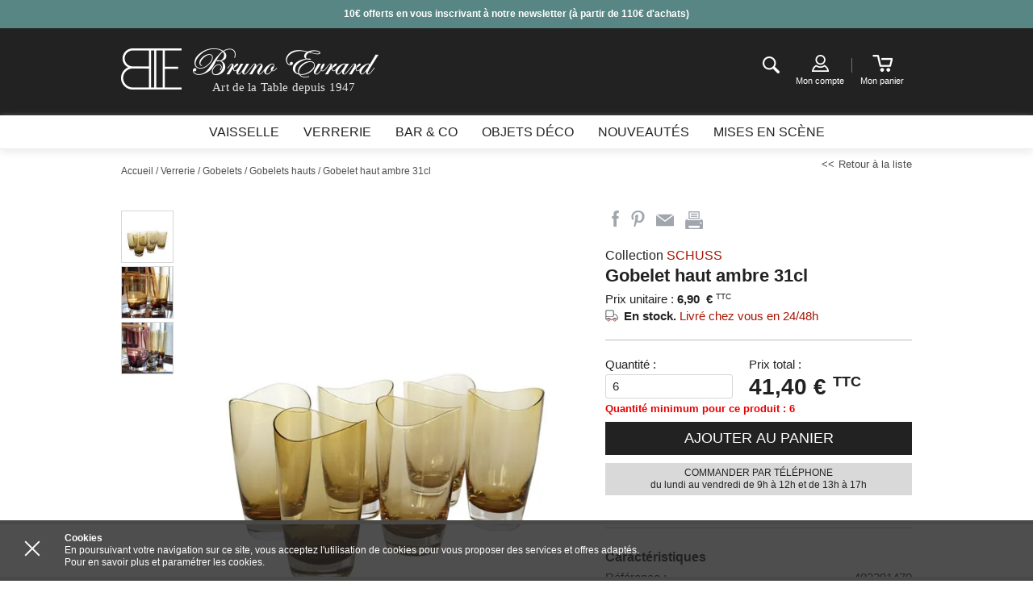

--- FILE ---
content_type: text/html;charset=UTF-8
request_url: https://www.brunoevrardcreation.com/produits/gobelet-haut-ambre-31cl-402291470
body_size: 12193
content:
<!DOCTYPE html>
<!--[if lt IE 8]> <html class="ie old-ie no-js" lang="fr"> <![endif]-->
<!--[if IE 8]> <html class="ie ie8 old-ie no-js" lang="fr"> <![endif]-->
<!--[if IE 9]> <html class="ie no-js" lang="fr"> <![endif]-->
<!--[if gt IE 9]><!--> <html class="no-js" lang="fr"> <!--<![endif]-->
	<head>
		<link rel="publisher" href="https://plus.google.com/111989477151104438638" />
		<meta charset="utf-8" />
		<meta name="viewport" content="width=device-width, initial-scale=1.0" />
		<meta http-equiv="X-UA-Compatible" content="IE=edge,chrome=1">
		<title>Gobelet haut ambre 31cl - Bruno Evrard</title>
<link rel="stylesheet" type="text/css" href="/css/screen.css?20191122" media="all" />
<!-- Google Tag Manager -->
<script>
(function(w,d,s,l,i){
	w[l]=w[l]||[];w[l].push({'gtm.start':new Date().getTime(),event:'gtm.js'});
	var f=d.getElementsByTagName(s)[0],
	j=d.createElement(s),dl=l!='dataLayer'?'&l='+l:'';j.async=true;
	j.src='https://www.googletagmanager.com/gtm.js?id='+i+dl;f.parentNode.insertBefore(j,f);
})(window,document,'script','dataLayer','GTM-WVSK9G4');
</script>
<!-- End Google Tag Manager -->		
		<script src="/js/libs/modernizr.js"></script>
				<script type="text/javascript" src="/js/libs/require.js" data-main="/js/bootstrap.js?20191213" data-module="modules/catalog/bootstrap.products"></script>
<meta name="Description" content="Verrerie - Gobelets - Gobelets hauts -  Gobelet haut ambre 31cl  - Arts de la table Bruno Evrard: Vaisselle haut de gamme en porcelaine et verrerie. Gobelet haut ambre 31cl" />
<meta property="og:description" content="Verrerie - Gobelets - Gobelets hauts -  Gobelet haut ambre 31cl  - Arts de la table Bruno Evrard: Vaisselle haut de gamme en porcelaine et verrerie. Gobelet haut ambre 31cl" />
<meta property="og:title" content="Gobelet haut ambre 31cl - Bruno Evrard" />
<meta property="og:image" content="https://www.brunoevrardcreation.com/files/thumbs/products/product--big/402291470-maxi.webp" />
<link rel="canonical" href="https://www.brunoevrardcreation.com/produits/gobelet-haut-ambre-31cl-402291470" />
		<script>
			(function(i,s,o,g,r,a,m){i['GoogleAnalyticsObject']=r;i[r]=i[r]||function(){
						(i[r].q=i[r].q||[]).push(arguments)},i[r].l=1*new Date();a=s.createElement(o),
					m=s.getElementsByTagName(o)[0];a.async=1;a.src=g;m.parentNode.insertBefore(a,m)
			})(window,document,'script','//www.google-analytics.com/analytics.js','ga');

			ga('create', 'UA-65756320-1', 'auto');
			ga('send', 'pageview');
			ga('require', 'ecommerce');

		</script>
		
		<link rel="manifest" href="/manifest.json" />
		<!--[if lt IE 9]>
		<link rel="stylesheet" href="/css/ballot.css" media="screen">
		<![endif]-->
		<script>
			/*! svg4everybody v1.0.0 | github.com/jonathantneal/svg4everybody */
			(function(e,t,n,r,i){function s(t,n){if(n){var r=n.getAttribute("viewBox"),i=e.createDocumentFragment(),s=n.cloneNode(true);if(r){t.setAttribute("viewBox",r)}while(s.childNodes.length){i.appendChild(s.childNodes[0])}t.appendChild(i)}}function o(){var t=this,n=e.createElement("x"),r=t.s;n.innerHTML=t.responseText;t.onload=function(){r.splice(0).map(function(e){s(e[0],n.querySelector("#"+e[1].replace(/(\W)/g,"\\$1")))})};t.onload()}function u(){var i;while(i=t[0]){var a=i.parentNode,f=i.getAttribute("xlink:href").split("#"),l=f[0],c=f[1];a.removeChild(i);if(l.length){var h=r[l]=r[l]||new XMLHttpRequest;if(!h.s){h.s=[];h.open("GET",l);h.onload=o;h.send()}h.s.push([a,c]);if(h.readyState===4){h.onload()}}else{s(a,e.getElementById(c))}}n(u)}if(i){u()}})(document,document.getElementsByTagName("use"),window.requestAnimationFrame||window.setTimeout,{},/Trident\/[567]\b/.test(navigator.userAgent))
		</script>
		<link rel="apple-touch-icon" sizes="57x57" href="/favicon/apple-touch-icon-57x57.png">
		<link rel="apple-touch-icon" sizes="60x60" href="/favicon/apple-touch-icon-60x60.png">
		<link rel="apple-touch-icon" sizes="72x72" href="/favicon/apple-touch-icon-72x72.png">
		<link rel="apple-touch-icon" sizes="76x76" href="/favicon/apple-touch-icon-76x76.png">
		<link rel="apple-touch-icon" sizes="114x114" href="/favicon/apple-touch-icon-114x114.png">
		<link rel="apple-touch-icon" sizes="120x120" href="/favicon/apple-touch-icon-120x120.png">
		<link rel="apple-touch-icon" sizes="144x144" href="/favicon/apple-touch-icon-144x144.png">
		<link rel="apple-touch-icon" sizes="152x152" href="/favicon/apple-touch-icon-152x152.png">
		<link rel="apple-touch-icon" sizes="180x180" href="/favicon/apple-touch-icon-180x180.png">
		<link rel="icon" type="image/png" href="/favicon/favicon-32x32.png" sizes="32x32">
		<link rel="icon" type="image/png" href="/favicon/favicon-194x194.png" sizes="194x194">
		<link rel="icon" type="image/png" href="/favicon/favicon-96x96.png" sizes="96x96">
		<link rel="icon" type="image/png" href="/favicon/android-chrome-192x192.png" sizes="192x192">
		<link rel="icon" type="image/png" href="/favicon/favicon-16x16.png" sizes="16x16">
		<link rel="manifest" href="/manifest.json">
		<link rel="shortcut icon" href="/favicon/favicon.ico">
		<meta name="msapplication-TileColor" content="#222222">
		<meta name="msapplication-TileImage" content="/favicon/mstile-144x144.png">
		<meta name="msapplication-config" content="/browserconfig.xml">
		<meta name="theme-color" content="#222222">
		<script type="application/ld+json">{"@context":"http://schema.org","@type":"Product","name":"Gobelet haut ambre 31cl","productId":"402291470","category":"Verrerie / Gobelets / Gobelets hauts","description":"","color":"Ambre","Brand":"Bruno Evrard","url":"https://www.brunoevrardcreation.com/produits/gobelet-haut-ambre-31cl-402291470","image":"https://www.brunoevrardcreation.com/files/thumbs/products/product--big/402291470-maxi.webp","offers":{"price":6.9,"priceCurrency":"EUR","availability":"http://schema.org/InStock","itemCondition":"http://schema.org/NewCondition","url":"https://www.brunoevrardcreation.com/produits/gobelet-haut-ambre-31cl-402291470"}}</script>
	</head>
	<body id="catalog-products-view" class="mdl-catalog ctrl-products act-view catalog-products catalog-products-view">
<!-- Google Tag Manager (noscript) -->
<noscript><iframe src="https://www.googletagmanager.com/ns.html?id=GTM-WVSK9G4" height="0" width="0" style="display:none;visibility:hidden"></iframe></noscript>
<!-- End Google Tag Manager (noscript) -->
		<svg xmlns="http://www.w3.org/2000/svg" style="display:none;"><defs><symbol id="user" viewBox="0 0 496 496"><path class="border" d="M420 219.7c3.667 14.313 5.812 29.238 5.812 44.676 0 99.828-81.2 181.024-181.022 181.024-99.82 0-181.04-81.195-181.04-181.024 0-99.824 81.22-181.04 181.04-181.04 25.442 0 49.633 5.337 71.623 14.847l26.912-43.26c-29.95-14.15-63.27-22.307-98.535-22.307-127.793 0-231.764 103.97-231.764 231.76 0 127.78 103.97 231.748 231.764 231.748 127.774 0 231.743-103.97 231.743-231.748 0-35.516-8.27-69.062-22.6-99.178L420.002 219.7z"/><path fill="currentColor" class="check" d="M463.16 6.385c-19.812-12.32-45.883-6.28-58.218 13.533L236.88 289.985l-56.3-80.29c-13.388-19.103-39.774-23.728-58.878-10.337-19.1 13.408-23.742 39.756-10.336 58.877l93.002 132.633c7.93 11.29 20.855 17.996 34.61 17.996.378 0 .776 0 1.156-.018 14.18-.396 27.23-7.87 34.72-19.914L476.702 64.6c12.348-19.834 6.27-45.887-13.543-58.215z"/></symbol></defs></svg>
		<!--[if lt IE 9]>
		<div id="ballot">
			<div class="inner">
				<div class="warning">
					Attention !
				</div>
				<p>
					<strong>Vous utilisez un navigateur obsolète</strong>
					Pour une meilleure expérience sur ce site, utilisez un navigateur web moderne.
				</p>
				<ul>
					<li class="firefox"><a href="http://www.firefox.com" target="_blank">Firefox</a></li>
					<li class="chrome"><a href="http://www.google.com/chrome" target="_blank">Chrome</a></li>
					<li class="safari"><a href="http://www.apple.com/safari/download/" target="_blank">Safari</a></li>
					<li class="opera"><a href="http://www.opera.com/" target="_blank">Opéra</a></li>
					<li class="ie"><a href="http://windows.microsoft.com/fr-FR/internet-explorer/products/ie/home" target="_blank">Internet Explorer 9</a></li>
				</ul>
			</div>
		</div>
		<![endif]-->
		<div class="main-wrap">
			<div class="site-wrap  has-preheader ">
				
								<div class="preheader">
					<div class="js-preheader">
													<div class="preheader__item">
								<div class="layout"><p style="text-align: center;"><strong><span style="color: #ffffff;">10€ offerts en vous inscrivant à notre newsletter (à partir de 110€ d'achats)</span></strong></p></div>
							</div>
											</div>
				</div>
								<div id="top" class="header">
					<div class="layout">

						<div class="header__nav-trigger">
							<a href="#nav" class="nav-actions__text nav-actions__trigger js-no-close js-trigger-nav">
								<span class="hamburger">
									<span class="hamburger__line"></span>
								</span>
							</a>
						</div>
						<div class="logo-wrap">
							<a class="logo" href="/">
								<img src="/images/logo-h.png" alt="Bruno Evrard" width="319" height="51">
								<span class="logo__baseline">
									Art de la Table depuis 1947								</span>
							</a>
						</div>
						<ul class="nav nav-children header__nav-actions nav-actions">
							<li>
								<a href="#recherche" class="nav-actions__icon nav-actions__icon--search js-trigger-search">
									<span class="i-txt i-search">Recherche</span>
								</a>
								<div class="desktop-search" data-set="desktop-search"></div>
							</li>
							<li ><a href="/compte/profil" class="nav-actions__icon nav-actions__icon--account">
								<span class="i-account"></span>
<span class="nav-actions__label mob-hide">Mon compte</span>

								</a>
							</li>
							<li class="header__special">
								<div id="cart" aria-haspopup="true">
									<div id="cart-content">
										<a href="/panier" class="nav-actions__icon nav-actions__icon--cart">
	<span class="i-cart"></span>
	<span class="nav-actions__label mob-hide">Mon panier</span>
	</a>
									</div>
									<div id="cart-popover" class="cart-widget"></div>
								</div>
							</li>
						</ul>

					</div>
				</div>

				<!-- Menu -->
				<div id="nav" class="panel-nav">
					<div class="navigation">
	<div class="layout">
		<div id="menu">
			<nav>
				<ul class="nav nav-children site-nav">
										<li class="has-children">
													<a href="#">
								<span>Vaisselle</span>
								<svg xmlns="http://www.w3.org/2000/svg" aria-hidden="true" focusable="false" viewBox="0 0 12 7"><path d="M11 .2L6 5.5 1 .2C.8-.1.4-.1.1.2c-.2.3-.2.7 0 .9l5.4 5.7c.2.3.6.3.9 0l5.4-5.7c.2-.3.2-.7 0-.9-.2-.3-.6-.3-.8 0zm0 0"/></svg>
							</a>
							<span class="no-display mob-show">Vaisselle</span>
																		<div class="children">
							<div class="site-nav__dropdown">
								<ul class="site-nav__dropdown--all-links">
									
									<li>
										<a href="https://www.brunoevrardcreation.com/vaisselle" class="btn--beta-alt btn--mini">Voir toutes les collections</a>
									</li>
									<li>
										<a href="https://www.brunoevrardcreation.com/nouveautes/vaisselle" class="btn--beta-alt btn--mini">Voir toutes les nouveautés</a>
									</li>
									
								</ul>
								<ul class="grids">
																	   	<li class="grid-1-4 mob-full has-children">
																					<a href="https://www.brunoevrardcreation.com/vaisselle/assiettes" class="site-nav__heading">
												<span>Assiettes</span>
												<svg xmlns="http://www.w3.org/2000/svg" aria-hidden="true" focusable="false" viewBox="0 0 12 7"><path d="M11 .2L6 5.5 1 .2C.8-.1.4-.1.1.2c-.2.3-.2.7 0 .9l5.4 5.7c.2.3.6.3.9 0l5.4-5.7c.2-.3.2-.7 0-.9-.2-.3-.6-.3-.8 0zm0 0"/></svg>
											</a>
																				<div class="site-nav__subnav">
																						<span class="no-display mob-show">Assiettes</span>	
											<ul class="site-nav__list">
																								<li>
													<a href="https://www.brunoevrardcreation.com/vaisselle/assiettes/assiettes-plates">Assiettes plates</a>
												</li>
																								<li>
													<a href="https://www.brunoevrardcreation.com/vaisselle/assiettes/assiettes-creuses">Assiettes creuses</a>
												</li>
																								<li>
													<a href="https://www.brunoevrardcreation.com/vaisselle/assiettes/assiettes-desserts">Assiettes à dessert</a>
												</li>
																								<li>
													<a href="https://www.brunoevrardcreation.com/vaisselle/assiettes/assiettes-de-presentation">Assiettes de présentation</a>
												</li>
																								<li>
													<a href="https://www.brunoevrardcreation.com/vaisselle/assiettes/assiettes-gourmets">Assiettes gourmet</a>
												</li>
																																					<li>
													<a href="https://www.brunoevrardcreation.com/vaisselle/assiettes" class="site-nav__more"><span>Voir plus</span></a>
												</li>
																						</ul>
											
										</div>
									</li>
																	   	<li class="grid-1-4 mob-full has-children">
																					<a href="https://www.brunoevrardcreation.com/vaisselle/bols" class="site-nav__heading">
												<span>Bols</span>
												<svg xmlns="http://www.w3.org/2000/svg" aria-hidden="true" focusable="false" viewBox="0 0 12 7"><path d="M11 .2L6 5.5 1 .2C.8-.1.4-.1.1.2c-.2.3-.2.7 0 .9l5.4 5.7c.2.3.6.3.9 0l5.4-5.7c.2-.3.2-.7 0-.9-.2-.3-.6-.3-.8 0zm0 0"/></svg>
											</a>
																				<div class="site-nav__subnav">
																						<span class="no-display mob-show">Bols</span>	
											<ul class="site-nav__list">
																								<li>
													<a href="https://www.brunoevrardcreation.com/vaisselle/bols/bols">Bols</a>
												</li>
																								<li>
													<a href="https://www.brunoevrardcreation.com/vaisselle/bols/jumbos">Bols avec anse</a>
												</li>
																																				</ul>
											
										</div>
									</li>
																	   	<li class="grid-1-4 mob-full has-children">
																					<a href="https://www.brunoevrardcreation.com/vaisselle/mugs" class="site-nav__heading">
												<span>Mugs</span>
												<svg xmlns="http://www.w3.org/2000/svg" aria-hidden="true" focusable="false" viewBox="0 0 12 7"><path d="M11 .2L6 5.5 1 .2C.8-.1.4-.1.1.2c-.2.3-.2.7 0 .9l5.4 5.7c.2.3.6.3.9 0l5.4-5.7c.2-.3.2-.7 0-.9-.2-.3-.6-.3-.8 0zm0 0"/></svg>
											</a>
																				<div class="site-nav__subnav">
																						<span class="no-display mob-show">Mugs</span>	
											<ul class="site-nav__list">
																								<li>
													<a href="https://www.brunoevrardcreation.com/vaisselle/mugs/tisanieres">Tisanières</a>
												</li>
																								<li>
													<a href="https://www.brunoevrardcreation.com/vaisselle/mugs/unis">Mugs unis</a>
												</li>
																								<li>
													<a href="https://www.brunoevrardcreation.com/vaisselle/mugs/fantaisie">Mugs fantaisie</a>
												</li>
																								<li>
													<a href="https://www.brunoevrardcreation.com/vaisselle/mugs/pois">Mugs à pois</a>
												</li>
																																				</ul>
											
										</div>
									</li>
																	   	<li class="grid-1-4 mob-full has-children">
																					<a href="https://www.brunoevrardcreation.com/vaisselle/coupelles" class="site-nav__heading">
												<span>Coupelles</span>
												<svg xmlns="http://www.w3.org/2000/svg" aria-hidden="true" focusable="false" viewBox="0 0 12 7"><path d="M11 .2L6 5.5 1 .2C.8-.1.4-.1.1.2c-.2.3-.2.7 0 .9l5.4 5.7c.2.3.6.3.9 0l5.4-5.7c.2-.3.2-.7 0-.9-.2-.3-.6-.3-.8 0zm0 0"/></svg>
											</a>
																				<div class="site-nav__subnav">
																						<span class="no-display mob-show">Coupelles</span>	
											<ul class="site-nav__list">
																								<li>
													<a href="https://www.brunoevrardcreation.com/vaisselle/coupelles/blanc">Coupelles blanches</a>
												</li>
																								<li>
													<a href="https://www.brunoevrardcreation.com/vaisselle/coupelles/transparent">Coupelles transparentes</a>
												</li>
																								<li>
													<a href="https://www.brunoevrardcreation.com/vaisselle/coupelles/motifs">Coupelles à motifs</a>
												</li>
																								<li>
													<a href="https://www.brunoevrardcreation.com/vaisselle/coupelles/couleurs">Coupelles couleurs</a>
												</li>
																																				</ul>
											
										</div>
									</li>
																	   	<li class="grid-1-4 mob-full has-children">
																					<a href="https://www.brunoevrardcreation.com/vaisselle/tasses-et-sous-tasses" class="site-nav__heading">
												<span>Tasses</span>
												<svg xmlns="http://www.w3.org/2000/svg" aria-hidden="true" focusable="false" viewBox="0 0 12 7"><path d="M11 .2L6 5.5 1 .2C.8-.1.4-.1.1.2c-.2.3-.2.7 0 .9l5.4 5.7c.2.3.6.3.9 0l5.4-5.7c.2-.3.2-.7 0-.9-.2-.3-.6-.3-.8 0zm0 0"/></svg>
											</a>
																				<div class="site-nav__subnav">
																						<span class="no-display mob-show">Tasses</span>	
											<ul class="site-nav__list">
																								<li>
													<a href="https://www.brunoevrardcreation.com/vaisselle/tasses-et-sous-tasses/tasses">Gobelets expresso</a>
												</li>
																								<li>
													<a href="https://www.brunoevrardcreation.com/vaisselle/tasses-et-sous-tasses/tasses-expresso-et-sous-tasses">Tasses expresso</a>
												</li>
																								<li>
													<a href="https://www.brunoevrardcreation.com/vaisselle/tasses-et-sous-tasses/tasses-cafe-et-sous-tasses">Tasses à café</a>
												</li>
																								<li>
													<a href="https://www.brunoevrardcreation.com/vaisselle/tasses-et-sous-tasses/tasses-dejeuner-et-sous-tasses">Tasses à déjeuner</a>
												</li>
																								<li>
													<a href="https://www.brunoevrardcreation.com/vaisselle/tasses-et-sous-tasses/tasses-the-et-sous-tasses">Tasses à thé</a>
												</li>
																																					<li>
													<a href="https://www.brunoevrardcreation.com/vaisselle/tasses-et-sous-tasses" class="site-nav__more"><span>Voir plus</span></a>
												</li>
																						</ul>
											
										</div>
									</li>
																	   	<li class="grid-1-4 mob-full has-children">
																					<a href="https://www.brunoevrardcreation.com/vaisselle/couverts" class="site-nav__heading">
												<span>Couverts</span>
												<svg xmlns="http://www.w3.org/2000/svg" aria-hidden="true" focusable="false" viewBox="0 0 12 7"><path d="M11 .2L6 5.5 1 .2C.8-.1.4-.1.1.2c-.2.3-.2.7 0 .9l5.4 5.7c.2.3.6.3.9 0l5.4-5.7c.2-.3.2-.7 0-.9-.2-.3-.6-.3-.8 0zm0 0"/></svg>
											</a>
																				<div class="site-nav__subnav">
																						<span class="no-display mob-show">Couverts</span>	
											<ul class="site-nav__list">
																								<li>
													<a href="https://www.brunoevrardcreation.com/vaisselle/couverts/menageres">Couverts de table</a>
												</li>
																								<li>
													<a href="https://www.brunoevrardcreation.com/vaisselle/couverts/couverts-de-service">Couverts de service</a>
												</li>
																								<li>
													<a href="https://www.brunoevrardcreation.com/vaisselle/couverts/autres-couverts">Autres couverts</a>
												</li>
																																				</ul>
											
										</div>
									</li>
																	   	<li class="grid-1-4 mob-full has-children">
																					<a href="https://www.brunoevrardcreation.com/vaisselle/plats-de-service" class="site-nav__heading">
												<span>Plats de service</span>
												<svg xmlns="http://www.w3.org/2000/svg" aria-hidden="true" focusable="false" viewBox="0 0 12 7"><path d="M11 .2L6 5.5 1 .2C.8-.1.4-.1.1.2c-.2.3-.2.7 0 .9l5.4 5.7c.2.3.6.3.9 0l5.4-5.7c.2-.3.2-.7 0-.9-.2-.3-.6-.3-.8 0zm0 0"/></svg>
											</a>
																				<div class="site-nav__subnav">
																						<span class="no-display mob-show">Plats de service</span>	
											<ul class="site-nav__list">
																								<li>
													<a href="https://www.brunoevrardcreation.com/vaisselle/plats-de-service/saladiers">Saladiers</a>
												</li>
																								<li>
													<a href="https://www.brunoevrardcreation.com/vaisselle/plats-de-service/plats-rectangulaires">Plats rectangulaires</a>
												</li>
																								<li>
													<a href="https://www.brunoevrardcreation.com/vaisselle/plats-de-service/plats-ovales-ronds">Plats ovales/ronds</a>
												</li>
																								<li>
													<a href="https://www.brunoevrardcreation.com/vaisselle/plats-de-service/plats-plats">Plats plats</a>
												</li>
																								<li>
													<a href="https://www.brunoevrardcreation.com/vaisselle/plats-de-service/deep-dishes">Plats creux</a>
												</li>
																																					<li>
													<a href="https://www.brunoevrardcreation.com/vaisselle/plats-de-service" class="site-nav__more"><span>Voir plus</span></a>
												</li>
																						</ul>
											
										</div>
									</li>
																	   	<li class="grid-1-4 mob-full has-children">
																					<a href="https://www.brunoevrardcreation.com/vaisselle/plats-a-four" class="site-nav__heading">
												<span>Plats à four</span>
												<svg xmlns="http://www.w3.org/2000/svg" aria-hidden="true" focusable="false" viewBox="0 0 12 7"><path d="M11 .2L6 5.5 1 .2C.8-.1.4-.1.1.2c-.2.3-.2.7 0 .9l5.4 5.7c.2.3.6.3.9 0l5.4-5.7c.2-.3.2-.7 0-.9-.2-.3-.6-.3-.8 0zm0 0"/></svg>
											</a>
																				<div class="site-nav__subnav">
																						<span class="no-display mob-show">Plats à four</span>	
											<ul class="site-nav__list">
																								<li>
													<a href="https://www.brunoevrardcreation.com/vaisselle/plats-a-four/plats-rectangulaires">Plats à four rectangulaires</a>
												</li>
																								<li>
													<a href="https://www.brunoevrardcreation.com/vaisselle/plats-a-four/plats-carres">Plats carrés</a>
												</li>
																								<li>
													<a href="https://www.brunoevrardcreation.com/vaisselle/plats-a-four/ramequins">Ramequins</a>
												</li>
																								<li>
													<a href="https://www.brunoevrardcreation.com/vaisselle/plats-a-four/tourtieres">Moules à tarte</a>
												</li>
																								<li>
													<a href="https://www.brunoevrardcreation.com/vaisselle/plats-a-four/plats-ronds">Plats à four ronds/ovales</a>
												</li>
																																					<li>
													<a href="https://www.brunoevrardcreation.com/vaisselle/plats-a-four" class="site-nav__more"><span>Voir plus</span></a>
												</li>
																						</ul>
											
										</div>
									</li>
																	   	<li class="grid-1-4 mob-full has-children">
																					<a href="https://www.brunoevrardcreation.com/vaisselle/theieres" class="site-nav__heading">
												<span>Théières</span>
												<svg xmlns="http://www.w3.org/2000/svg" aria-hidden="true" focusable="false" viewBox="0 0 12 7"><path d="M11 .2L6 5.5 1 .2C.8-.1.4-.1.1.2c-.2.3-.2.7 0 .9l5.4 5.7c.2.3.6.3.9 0l5.4-5.7c.2-.3.2-.7 0-.9-.2-.3-.6-.3-.8 0zm0 0"/></svg>
											</a>
																				<div class="site-nav__subnav">
																						<span class="no-display mob-show">Théières</span>	
											<ul class="site-nav__list">
																								<li>
													<a href="https://www.brunoevrardcreation.com/vaisselle/theieres/theieres-avec-filtre">Théières avec filtre</a>
												</li>
																								<li>
													<a href="https://www.brunoevrardcreation.com/vaisselle/theieres/theieres">Théières simples</a>
												</li>
																								<li>
													<a href="https://www.brunoevrardcreation.com/vaisselle/theieres/theieres-egoistes">Théières égoïstes</a>
												</li>
																																				</ul>
											
										</div>
									</li>
																	   	<li class="grid-1-4 mob-full has-children">
																					<a href="https://www.brunoevrardcreation.com/vaisselle/autres" class="site-nav__heading">
												<span>Autres</span>
												<svg xmlns="http://www.w3.org/2000/svg" aria-hidden="true" focusable="false" viewBox="0 0 12 7"><path d="M11 .2L6 5.5 1 .2C.8-.1.4-.1.1.2c-.2.3-.2.7 0 .9l5.4 5.7c.2.3.6.3.9 0l5.4-5.7c.2-.3.2-.7 0-.9-.2-.3-.6-.3-.8 0zm0 0"/></svg>
											</a>
																				<div class="site-nav__subnav">
																						<span class="no-display mob-show">Autres</span>	
											<ul class="site-nav__list">
																								<li>
													<a href="https://www.brunoevrardcreation.com/vaisselle/autres/brocs">Brocs - Pichets</a>
												</li>
																								<li>
													<a href="https://www.brunoevrardcreation.com/vaisselle/autres/dessous-de-verre">Dessous de verre</a>
												</li>
																								<li>
													<a href="https://www.brunoevrardcreation.com/vaisselle/autres/bouteille">Bouteille</a>
												</li>
																								<li>
													<a href="https://www.brunoevrardcreation.com/vaisselle/autres/sets-de-table">Sets de table</a>
												</li>
																								<li>
													<a href="https://www.brunoevrardcreation.com/vaisselle/autres/coquille-st-jacques">Coquille St-Jacques</a>
												</li>
																																					<li>
													<a href="https://www.brunoevrardcreation.com/vaisselle/autres" class="site-nav__more"><span>Voir plus</span></a>
												</li>
																						</ul>
											
										</div>
									</li>
																	</ul>
							</div>
						</div>
											</li>
										<li class="has-children">
													<a href="#">
								<span>Verrerie</span>
								<svg xmlns="http://www.w3.org/2000/svg" aria-hidden="true" focusable="false" viewBox="0 0 12 7"><path d="M11 .2L6 5.5 1 .2C.8-.1.4-.1.1.2c-.2.3-.2.7 0 .9l5.4 5.7c.2.3.6.3.9 0l5.4-5.7c.2-.3.2-.7 0-.9-.2-.3-.6-.3-.8 0zm0 0"/></svg>
							</a>
							<span class="no-display mob-show">Verrerie</span>
																		<div class="children">
							<div class="site-nav__dropdown">
								<ul class="site-nav__dropdown--all-links">
									
									<li>
										<a href="https://www.brunoevrardcreation.com/verrerie" class="btn--beta-alt btn--mini">Voir toutes les collections</a>
									</li>
									<li>
										<a href="https://www.brunoevrardcreation.com/nouveautes/verrerie" class="btn--beta-alt btn--mini">Voir toutes les nouveautés</a>
									</li>
									
								</ul>
								<ul class="grids">
																	   	<li class="grid-1-4 mob-full has-children">
																					<a href="https://www.brunoevrardcreation.com/verrerie/verres-a-pied" class="site-nav__heading">
												<span>Verres à pied</span>
												<svg xmlns="http://www.w3.org/2000/svg" aria-hidden="true" focusable="false" viewBox="0 0 12 7"><path d="M11 .2L6 5.5 1 .2C.8-.1.4-.1.1.2c-.2.3-.2.7 0 .9l5.4 5.7c.2.3.6.3.9 0l5.4-5.7c.2-.3.2-.7 0-.9-.2-.3-.6-.3-.8 0zm0 0"/></svg>
											</a>
																				<div class="site-nav__subnav">
																						<span class="no-display mob-show">Verres à pied</span>	
											<ul class="site-nav__list">
																								<li>
													<a href="https://www.brunoevrardcreation.com/verrerie/verres-a-pied/verres-a-vin">Verres à vin</a>
												</li>
																								<li>
													<a href="https://www.brunoevrardcreation.com/verrerie/verres-a-pied/flutes-a-champagne">Flûtes à champagne</a>
												</li>
																								<li>
													<a href="https://www.brunoevrardcreation.com/verrerie/verres-a-pied/coupes-a-champagne">Coupes à champagne</a>
												</li>
																								<li>
													<a href="https://www.brunoevrardcreation.com/verrerie/verres-a-pied/verres-a-eau">Verres à eau</a>
												</li>
																								<li>
													<a href="https://www.brunoevrardcreation.com/verrerie/verres-a-pied/verres-a-bordeaux">Verres à Bordeaux</a>
												</li>
																																					<li>
													<a href="https://www.brunoevrardcreation.com/verrerie/verres-a-pied" class="site-nav__more"><span>Voir plus</span></a>
												</li>
																						</ul>
											
										</div>
									</li>
																	   	<li class="grid-1-4 mob-full has-children">
																					<a href="https://www.brunoevrardcreation.com/verrerie/gobelets" class="site-nav__heading">
												<span>Gobelets</span>
												<svg xmlns="http://www.w3.org/2000/svg" aria-hidden="true" focusable="false" viewBox="0 0 12 7"><path d="M11 .2L6 5.5 1 .2C.8-.1.4-.1.1.2c-.2.3-.2.7 0 .9l5.4 5.7c.2.3.6.3.9 0l5.4-5.7c.2-.3.2-.7 0-.9-.2-.3-.6-.3-.8 0zm0 0"/></svg>
											</a>
																				<div class="site-nav__subnav">
																						<span class="no-display mob-show">Gobelets</span>	
											<ul class="site-nav__list">
																								<li>
													<a href="https://www.brunoevrardcreation.com/verrerie/gobelets/gobelets-bas">Gobelets bas</a>
												</li>
																								<li>
													<a href="https://www.brunoevrardcreation.com/verrerie/gobelets/gobelets-hauts">Gobelets hauts</a>
												</li>
																																				</ul>
											
										</div>
									</li>
																	   	<li class="grid-1-4 mob-full has-children">
																					<a href="https://www.brunoevrardcreation.com/verrerie/verres-tailles" class="site-nav__heading">
												<span>Verres taillés</span>
												<svg xmlns="http://www.w3.org/2000/svg" aria-hidden="true" focusable="false" viewBox="0 0 12 7"><path d="M11 .2L6 5.5 1 .2C.8-.1.4-.1.1.2c-.2.3-.2.7 0 .9l5.4 5.7c.2.3.6.3.9 0l5.4-5.7c.2-.3.2-.7 0-.9-.2-.3-.6-.3-.8 0zm0 0"/></svg>
											</a>
																				<div class="site-nav__subnav">
																						<span class="no-display mob-show">Verres taillés</span>	
											<ul class="site-nav__list">
																								<li>
													<a href="https://www.brunoevrardcreation.com/verrerie/verres-tailles/verres-a-vin">Verres à vin</a>
												</li>
																								<li>
													<a href="https://www.brunoevrardcreation.com/verrerie/verres-tailles/verres-a-eau">Verres à eau</a>
												</li>
																								<li>
													<a href="https://www.brunoevrardcreation.com/verrerie/verres-tailles/flutes-a-champagne">Flûtes à champagne design</a>
												</li>
																								<li>
													<a href="https://www.brunoevrardcreation.com/verrerie/verres-tailles/coupes-a-champagne">Coupes à champagne design</a>
												</li>
																								<li>
													<a href="https://www.brunoevrardcreation.com/verrerie/verres-tailles/gobelets">Gobelets</a>
												</li>
																																				</ul>
											
										</div>
									</li>
																	   	<li class="grid-1-4 mob-full has-children">
																					<a href="https://www.brunoevrardcreation.com/verrerie/verres-de-couleur" class="site-nav__heading">
												<span>Verrerie de couleur</span>
												<svg xmlns="http://www.w3.org/2000/svg" aria-hidden="true" focusable="false" viewBox="0 0 12 7"><path d="M11 .2L6 5.5 1 .2C.8-.1.4-.1.1.2c-.2.3-.2.7 0 .9l5.4 5.7c.2.3.6.3.9 0l5.4-5.7c.2-.3.2-.7 0-.9-.2-.3-.6-.3-.8 0zm0 0"/></svg>
											</a>
																				<div class="site-nav__subnav">
																						<span class="no-display mob-show">Verrerie de couleur</span>	
											<ul class="site-nav__list">
																								<li>
													<a href="https://www.brunoevrardcreation.com/verrerie/verres-de-couleur/verres-a-pied">Verres à pied</a>
												</li>
																								<li>
													<a href="https://www.brunoevrardcreation.com/verrerie/verres-de-couleur/gobelets">Gobelets</a>
												</li>
																								<li>
													<a href="https://www.brunoevrardcreation.com/verrerie/verres-de-couleur/coupes-a-glace">Coupes à glace</a>
												</li>
																								<li>
													<a href="https://www.brunoevrardcreation.com/verrerie/verres-de-couleur/shooters">Verres à shooters</a>
												</li>
																								<li>
													<a href="https://www.brunoevrardcreation.com/verrerie/verres-de-couleur/carafes">Carafes à jus de fruits</a>
												</li>
																																				</ul>
											
										</div>
									</li>
																	   	<li class="grid-1-4 mob-full has-children">
																					<a href="https://www.brunoevrardcreation.com/verrerie/verres-optiques" class="site-nav__heading">
												<span>Verres optic</span>
												<svg xmlns="http://www.w3.org/2000/svg" aria-hidden="true" focusable="false" viewBox="0 0 12 7"><path d="M11 .2L6 5.5 1 .2C.8-.1.4-.1.1.2c-.2.3-.2.7 0 .9l5.4 5.7c.2.3.6.3.9 0l5.4-5.7c.2-.3.2-.7 0-.9-.2-.3-.6-.3-.8 0zm0 0"/></svg>
											</a>
																				<div class="site-nav__subnav">
																						<span class="no-display mob-show">Verres optic</span>	
											<ul class="site-nav__list">
																								<li>
													<a href="https://www.brunoevrardcreation.com/verrerie/verres-optiques/verres-a-pied">Verres à pied</a>
												</li>
																								<li>
													<a href="https://www.brunoevrardcreation.com/verrerie/verres-optiques/gobelets">Gobelets</a>
												</li>
																																				</ul>
											
										</div>
									</li>
																	   	<li class="grid-1-4 mob-full has-children">
																					<a href="https://www.brunoevrardcreation.com/verrerie/carafes-a-decanter" class="site-nav__heading">
												<span>Carafes à décanter</span>
												<svg xmlns="http://www.w3.org/2000/svg" aria-hidden="true" focusable="false" viewBox="0 0 12 7"><path d="M11 .2L6 5.5 1 .2C.8-.1.4-.1.1.2c-.2.3-.2.7 0 .9l5.4 5.7c.2.3.6.3.9 0l5.4-5.7c.2-.3.2-.7 0-.9-.2-.3-.6-.3-.8 0zm0 0"/></svg>
											</a>
																				<div class="site-nav__subnav">
																						<span class="no-display mob-show">Carafes à décanter</span>	
											<ul class="site-nav__list">
																								<li>
													<a href="https://www.brunoevrardcreation.com/verrerie/carafes-a-decanter/originaux">Carafes à décanter originales</a>
												</li>
																								<li>
													<a href="https://www.brunoevrardcreation.com/verrerie/carafes-a-decanter/classiques">Carafes à décanter classiques</a>
												</li>
																																				</ul>
											
										</div>
									</li>
																	   	<li class="grid-1-4 mob-full has-children">
																					<a href="https://www.brunoevrardcreation.com/verrerie/carafes-et-pichets" class="site-nav__heading">
												<span>Carafes et Pichets</span>
												<svg xmlns="http://www.w3.org/2000/svg" aria-hidden="true" focusable="false" viewBox="0 0 12 7"><path d="M11 .2L6 5.5 1 .2C.8-.1.4-.1.1.2c-.2.3-.2.7 0 .9l5.4 5.7c.2.3.6.3.9 0l5.4-5.7c.2-.3.2-.7 0-.9-.2-.3-.6-.3-.8 0zm0 0"/></svg>
											</a>
																				<div class="site-nav__subnav">
																						<span class="no-display mob-show">Carafes et Pichets</span>	
											<ul class="site-nav__list">
																								<li>
													<a href="https://www.brunoevrardcreation.com/verrerie/carafes-et-pichets/carafes">Carafes</a>
												</li>
																								<li>
													<a href="https://www.brunoevrardcreation.com/verrerie/carafes-et-pichets/pichets">Pichets</a>
												</li>
																																				</ul>
											
										</div>
									</li>
																	   	<li class="grid-1-4 mob-full has-children">
																					<a href="https://www.brunoevrardcreation.com/verrerie/coupelles" class="site-nav__heading">
												<span>Coupelles et Verrines</span>
												<svg xmlns="http://www.w3.org/2000/svg" aria-hidden="true" focusable="false" viewBox="0 0 12 7"><path d="M11 .2L6 5.5 1 .2C.8-.1.4-.1.1.2c-.2.3-.2.7 0 .9l5.4 5.7c.2.3.6.3.9 0l5.4-5.7c.2-.3.2-.7 0-.9-.2-.3-.6-.3-.8 0zm0 0"/></svg>
											</a>
																				<div class="site-nav__subnav">
																						<span class="no-display mob-show">Coupelles et Verrines</span>	
											<ul class="site-nav__list">
																								<li>
													<a href="https://www.brunoevrardcreation.com/verrerie/coupelles/coupelles-entree">Coupelles entrée</a>
												</li>
																								<li>
													<a href="https://www.brunoevrardcreation.com/verrerie/coupelles/coupelles-dessert">Coupelles dessert</a>
												</li>
																								<li>
													<a href="https://www.brunoevrardcreation.com/verrerie/coupelles/verrines">Verrines</a>
												</li>
																																				</ul>
											
										</div>
									</li>
																	   	<li class="grid-1-4 mob-full has-children">
																					<a href="https://www.brunoevrardcreation.com/verrerie/contenants" class="site-nav__heading">
												<span>Contenants</span>
												<svg xmlns="http://www.w3.org/2000/svg" aria-hidden="true" focusable="false" viewBox="0 0 12 7"><path d="M11 .2L6 5.5 1 .2C.8-.1.4-.1.1.2c-.2.3-.2.7 0 .9l5.4 5.7c.2.3.6.3.9 0l5.4-5.7c.2-.3.2-.7 0-.9-.2-.3-.6-.3-.8 0zm0 0"/></svg>
											</a>
																				<div class="site-nav__subnav">
																						<span class="no-display mob-show">Contenants</span>	
											<ul class="site-nav__list">
																								<li>
													<a href="https://www.brunoevrardcreation.com/verrerie/contenants/bocaux">Bocaux</a>
												</li>
																								<li>
													<a href="https://www.brunoevrardcreation.com/verrerie/contenants/bouteilles">Bouteilles</a>
												</li>
																																				</ul>
											
										</div>
									</li>
																	</ul>
							</div>
						</div>
											</li>
										<li class="has-children">
													<a href="#">
								<span>Bar &amp; Co</span>
								<svg xmlns="http://www.w3.org/2000/svg" aria-hidden="true" focusable="false" viewBox="0 0 12 7"><path d="M11 .2L6 5.5 1 .2C.8-.1.4-.1.1.2c-.2.3-.2.7 0 .9l5.4 5.7c.2.3.6.3.9 0l5.4-5.7c.2-.3.2-.7 0-.9-.2-.3-.6-.3-.8 0zm0 0"/></svg>
							</a>
							<span class="no-display mob-show">Bar &amp; Co</span>
																		<div class="children">
							<div class="site-nav__dropdown">
								<ul class="site-nav__dropdown--all-links">
									
									<li>
										<a href="https://www.brunoevrardcreation.com/bar" class="btn--beta-alt btn--mini">Voir toutes les collections</a>
									</li>
									<li>
										<a href="https://www.brunoevrardcreation.com/nouveautes/bar" class="btn--beta-alt btn--mini">Voir toutes les nouveautés</a>
									</li>
									
								</ul>
								<ul class="grids">
																	   	<li class="grid-1-4 mob-full has-children">
																					<a href="https://www.brunoevrardcreation.com/bar/cocktails-et-aperitifs" class="site-nav__heading">
												<span>Bar et Cocktails</span>
												<svg xmlns="http://www.w3.org/2000/svg" aria-hidden="true" focusable="false" viewBox="0 0 12 7"><path d="M11 .2L6 5.5 1 .2C.8-.1.4-.1.1.2c-.2.3-.2.7 0 .9l5.4 5.7c.2.3.6.3.9 0l5.4-5.7c.2-.3.2-.7 0-.9-.2-.3-.6-.3-.8 0zm0 0"/></svg>
											</a>
																				<div class="site-nav__subnav">
																						<span class="no-display mob-show">Bar et Cocktails</span>	
											<ul class="site-nav__list">
																								<li>
													<a href="https://www.brunoevrardcreation.com/bar/cocktails-et-aperitifs/verres-a-biere">Verres à bière</a>
												</li>
																								<li>
													<a href="https://www.brunoevrardcreation.com/bar/cocktails-et-aperitifs/verres-a-cocktail">Verres à cocktail</a>
												</li>
																								<li>
													<a href="https://www.brunoevrardcreation.com/bar/cocktails-et-aperitifs/verres-a-digestif">Verres à digestif</a>
												</li>
																								<li>
													<a href="https://www.brunoevrardcreation.com/bar/cocktails-et-aperitifs/shooters">Verres à shooters</a>
												</li>
																								<li>
													<a href="https://www.brunoevrardcreation.com/bar/cocktails-et-aperitifs/pailles">Pailles</a>
												</li>
																																				</ul>
											
										</div>
									</li>
																	   	<li class="grid-1-4 mob-full has-children">
																					<a href="https://www.brunoevrardcreation.com/bar/carafes-et-verres-a-whisky" class="site-nav__heading">
												<span>Carafes et Verres à whisky</span>
												<svg xmlns="http://www.w3.org/2000/svg" aria-hidden="true" focusable="false" viewBox="0 0 12 7"><path d="M11 .2L6 5.5 1 .2C.8-.1.4-.1.1.2c-.2.3-.2.7 0 .9l5.4 5.7c.2.3.6.3.9 0l5.4-5.7c.2-.3.2-.7 0-.9-.2-.3-.6-.3-.8 0zm0 0"/></svg>
											</a>
																				<div class="site-nav__subnav">
																						<span class="no-display mob-show">Carafes et Verres à whisky</span>	
											<ul class="site-nav__list">
																								<li>
													<a href="https://www.brunoevrardcreation.com/bar/carafes-et-verres-a-whisky/carafes-a-whisky">Carafes à whisky</a>
												</li>
																								<li>
													<a href="https://www.brunoevrardcreation.com/bar/carafes-et-verres-a-whisky/verres-a-whisky">Verres à whisky</a>
												</li>
																								<li>
													<a href="https://www.brunoevrardcreation.com/bar/carafes-et-verres-a-whisky/services-a-whisky">Services à whisky</a>
												</li>
																																				</ul>
											
										</div>
									</li>
																	   	<li class="grid-1-4 mob-full has-children">
																					<a href="https://www.brunoevrardcreation.com/bar/gobelet" class="site-nav__heading">
												<span>Gobelet</span>
												<svg xmlns="http://www.w3.org/2000/svg" aria-hidden="true" focusable="false" viewBox="0 0 12 7"><path d="M11 .2L6 5.5 1 .2C.8-.1.4-.1.1.2c-.2.3-.2.7 0 .9l5.4 5.7c.2.3.6.3.9 0l5.4-5.7c.2-.3.2-.7 0-.9-.2-.3-.6-.3-.8 0zm0 0"/></svg>
											</a>
																				<div class="site-nav__subnav">
																						<span class="no-display mob-show">Gobelet</span>	
											<ul class="site-nav__list">
																								<li>
													<a href="https://www.brunoevrardcreation.com/bar/gobelet/gobelets-haut">Gobelets haut</a>
												</li>
																																				</ul>
											
										</div>
									</li>
																	   	<li class="grid-1-4 mob-full">
																					<a href="https://www.brunoevrardcreation.com/bar/carafe-a-rhum" class="site-nav__heading">Carafe à Rhum</a>
																				<div class="site-nav__subnav">
											
										</div>
									</li>
																	</ul>
							</div>
						</div>
											</li>
										<li class="has-children">
													<a href="#">
								<span>Objets Déco</span>
								<svg xmlns="http://www.w3.org/2000/svg" aria-hidden="true" focusable="false" viewBox="0 0 12 7"><path d="M11 .2L6 5.5 1 .2C.8-.1.4-.1.1.2c-.2.3-.2.7 0 .9l5.4 5.7c.2.3.6.3.9 0l5.4-5.7c.2-.3.2-.7 0-.9-.2-.3-.6-.3-.8 0zm0 0"/></svg>
							</a>
							<span class="no-display mob-show">Objets Déco</span>
																		<div class="children">
							<div class="site-nav__dropdown">
								<ul class="site-nav__dropdown--all-links">
									
									<li>
										<a href="https://www.brunoevrardcreation.com/objets-deco" class="btn--beta-alt btn--mini">Voir toutes les collections</a>
									</li>
									<li>
										<a href="https://www.brunoevrardcreation.com/nouveautes/objets-deco" class="btn--beta-alt btn--mini">Voir toutes les nouveautés</a>
									</li>
									
								</ul>
								<ul class="grids">
																	   	<li class="grid-1-4 mob-full has-children">
																					<a href="https://www.brunoevrardcreation.com/objets-deco/bougeoirs" class="site-nav__heading">
												<span>Bougeoirs</span>
												<svg xmlns="http://www.w3.org/2000/svg" aria-hidden="true" focusable="false" viewBox="0 0 12 7"><path d="M11 .2L6 5.5 1 .2C.8-.1.4-.1.1.2c-.2.3-.2.7 0 .9l5.4 5.7c.2.3.6.3.9 0l5.4-5.7c.2-.3.2-.7 0-.9-.2-.3-.6-.3-.8 0zm0 0"/></svg>
											</a>
																				<div class="site-nav__subnav">
																						<span class="no-display mob-show">Bougeoirs</span>	
											<ul class="site-nav__list">
																								<li>
													<a href="https://www.brunoevrardcreation.com/objets-deco/bougeoirs/bougeoirs">Bougeoirs</a>
												</li>
																								<li>
													<a href="https://www.brunoevrardcreation.com/objets-deco/bougeoirs/photophores">Photophores et Lumignons</a>
												</li>
																																				</ul>
											
										</div>
									</li>
																	   	<li class="grid-1-4 mob-full has-children">
																					<a href="https://www.brunoevrardcreation.com/objets-deco/bocaux-et-cloches" class="site-nav__heading">
												<span>Bonbonnières et Cloches</span>
												<svg xmlns="http://www.w3.org/2000/svg" aria-hidden="true" focusable="false" viewBox="0 0 12 7"><path d="M11 .2L6 5.5 1 .2C.8-.1.4-.1.1.2c-.2.3-.2.7 0 .9l5.4 5.7c.2.3.6.3.9 0l5.4-5.7c.2-.3.2-.7 0-.9-.2-.3-.6-.3-.8 0zm0 0"/></svg>
											</a>
																				<div class="site-nav__subnav">
																						<span class="no-display mob-show">Bonbonnières et Cloches</span>	
											<ul class="site-nav__list">
																								<li>
													<a href="https://www.brunoevrardcreation.com/objets-deco/bocaux-et-cloches/bonbonnieres">Bonbonnières</a>
												</li>
																																				</ul>
											
										</div>
									</li>
																	   	<li class="grid-1-4 mob-full has-children">
																					<a href="https://www.brunoevrardcreation.com/objets-deco/coupes" class="site-nav__heading">
												<span>Coupes</span>
												<svg xmlns="http://www.w3.org/2000/svg" aria-hidden="true" focusable="false" viewBox="0 0 12 7"><path d="M11 .2L6 5.5 1 .2C.8-.1.4-.1.1.2c-.2.3-.2.7 0 .9l5.4 5.7c.2.3.6.3.9 0l5.4-5.7c.2-.3.2-.7 0-.9-.2-.3-.6-.3-.8 0zm0 0"/></svg>
											</a>
																				<div class="site-nav__subnav">
																						<span class="no-display mob-show">Coupes</span>	
											<ul class="site-nav__list">
																								<li>
													<a href="https://www.brunoevrardcreation.com/objets-deco/coupes/coupes-fantaisie">Coupes fantaisie</a>
												</li>
																								<li>
													<a href="https://www.brunoevrardcreation.com/objets-deco/coupes/centres-de-table">Centres de table</a>
												</li>
																																				</ul>
											
										</div>
									</li>
																	   	<li class="grid-1-4 mob-full has-children">
																					<a href="https://www.brunoevrardcreation.com/objets-deco/vases" class="site-nav__heading">
												<span>Vases</span>
												<svg xmlns="http://www.w3.org/2000/svg" aria-hidden="true" focusable="false" viewBox="0 0 12 7"><path d="M11 .2L6 5.5 1 .2C.8-.1.4-.1.1.2c-.2.3-.2.7 0 .9l5.4 5.7c.2.3.6.3.9 0l5.4-5.7c.2-.3.2-.7 0-.9-.2-.3-.6-.3-.8 0zm0 0"/></svg>
											</a>
																				<div class="site-nav__subnav">
																						<span class="no-display mob-show">Vases</span>	
											<ul class="site-nav__list">
																								<li>
													<a href="https://www.brunoevrardcreation.com/objets-deco/vases/soliflors">Vases soliflors</a>
												</li>
																								<li>
													<a href="https://www.brunoevrardcreation.com/objets-deco/vases/couleurs">Vases couleurs</a>
												</li>
																								<li>
													<a href="https://www.brunoevrardcreation.com/objets-deco/vases/effets-de-matieres">Vases ethniques</a>
												</li>
																								<li>
													<a href="https://www.brunoevrardcreation.com/objets-deco/vases/vase-design">Vases design</a>
												</li>
																																				</ul>
											
										</div>
									</li>
																	   	<li class="grid-1-4 mob-full has-children">
																					<a href="https://www.brunoevrardcreation.com/objets-deco/plateaux" class="site-nav__heading">
												<span>Plateaux de service</span>
												<svg xmlns="http://www.w3.org/2000/svg" aria-hidden="true" focusable="false" viewBox="0 0 12 7"><path d="M11 .2L6 5.5 1 .2C.8-.1.4-.1.1.2c-.2.3-.2.7 0 .9l5.4 5.7c.2.3.6.3.9 0l5.4-5.7c.2-.3.2-.7 0-.9-.2-.3-.6-.3-.8 0zm0 0"/></svg>
											</a>
																				<div class="site-nav__subnav">
																						<span class="no-display mob-show">Plateaux de service</span>	
											<ul class="site-nav__list">
																								<li>
													<a href="https://www.brunoevrardcreation.com/objets-deco/plateaux/rectangulaires">Plateaux rectangulaires</a>
												</li>
																								<li>
													<a href="https://www.brunoevrardcreation.com/objets-deco/plateaux/ronds">Plateaux ronds</a>
												</li>
																								<li>
													<a href="https://www.brunoevrardcreation.com/objets-deco/plateaux/corbeilles">Corbeilles</a>
												</li>
																								<li>
													<a href="https://www.brunoevrardcreation.com/objets-deco/plateaux/plateaux-carres">Plateaux carrés</a>
												</li>
																								<li>
													<a href="https://www.brunoevrardcreation.com/objets-deco/plateaux/plateaux-ovales">Plateaux ovales</a>
												</li>
																																				</ul>
											
										</div>
									</li>
																	   	<li class="grid-1-4 mob-full">
																					<a href="https://www.brunoevrardcreation.com/objets-deco/lampes" class="site-nav__heading">Lampes</a>
																				<div class="site-nav__subnav">
											
										</div>
									</li>
																	   	<li class="grid-1-4 mob-full">
																					<a href="https://www.brunoevrardcreation.com/objets-deco/statuettes-et-figurines" class="site-nav__heading">Statuettes et Figurines</a>
																				<div class="site-nav__subnav">
											
										</div>
									</li>
																	   	<li class="grid-1-4 mob-full has-children">
																					<a href="https://www.brunoevrardcreation.com/objets-deco/miroirs" class="site-nav__heading">
												<span>Miroirs</span>
												<svg xmlns="http://www.w3.org/2000/svg" aria-hidden="true" focusable="false" viewBox="0 0 12 7"><path d="M11 .2L6 5.5 1 .2C.8-.1.4-.1.1.2c-.2.3-.2.7 0 .9l5.4 5.7c.2.3.6.3.9 0l5.4-5.7c.2-.3.2-.7 0-.9-.2-.3-.6-.3-.8 0zm0 0"/></svg>
											</a>
																				<div class="site-nav__subnav">
																						<span class="no-display mob-show">Miroirs</span>	
											<ul class="site-nav__list">
																								<li>
													<a href="https://www.brunoevrardcreation.com/objets-deco/miroirs/miroirs-carres">Miroirs carrés</a>
												</li>
																								<li>
													<a href="https://www.brunoevrardcreation.com/objets-deco/miroirs/miroirs-rectangulaires">Miroirs rectangulaires</a>
												</li>
																								<li>
													<a href="https://www.brunoevrardcreation.com/objets-deco/miroirs/miroirs-ronds">Miroirs ronds</a>
												</li>
																								<li>
													<a href="https://www.brunoevrardcreation.com/objets-deco/miroirs/miroirs-ovales">Miroirs ovales</a>
												</li>
																								<li>
													<a href="https://www.brunoevrardcreation.com/objets-deco/miroirs/miroirs-trapeze">Miroirs trapèze</a>
												</li>
																																				</ul>
											
										</div>
									</li>
																	</ul>
							</div>
						</div>
											</li>
										
										<li><a href="/nouveautes/">Nouveautés</a></li>
															<li class="site-nav__staging">
						<a href="/mise-en-scene">
							Mises en scène						</a>
					</li>
				</ul>
			</nav>
		</div>
	</div>
</div>
					<p class="hide-btn">
						<a id="nav-close-btn" href="#top" class="btn--small btn--beta">Fermer</a>
					</p>
				</div>
				<!-- /Menu -->
				<div class="mob-search" data-set="desktop-search">
					<div id="recherche" class="search js-move-search">
						<div class="layout">
							<form class="layout-form" method="get" action="/rechercher/" enctype="application/x-www-form-urlencoded">
								<p class="fluid-form">
									<label class="hidden" for="search">Votre recherche</label>
									<input type="search" id="search" name="query" placeholder="Recherche" autocomplete="off" >
									<button type="submit" class="btn--submit">OK</button>
								</p>
							</form>
						</div>
					</div>
				</div>

				<div class="fixed-msg"></div>
				<div class="layout">
	<div class="breadcrumb--history-back cf">
		<ul class="breadcrumb nav" itemscope itemtype="http://schema.org/BreadcrumbList">
	<li itemprop="itemListElement" itemscope itemtype="http://schema.org/ListItem"><a href="/" itemprop="item"><span itemprop="name">Accueil</span></a><meta itemprop="position" content="1" /></li> / <li itemprop="itemListElement" itemscope itemtype="http://schema.org/ListItem"><a href="https://www.brunoevrardcreation.com/verrerie" itemprop="item"><span itemprop="name">Verrerie</span></a><meta itemprop="position" content="2" /></li> / <li itemprop="itemListElement" itemscope itemtype="http://schema.org/ListItem"><a href="https://www.brunoevrardcreation.com/verrerie/gobelets" itemprop="item"><span itemprop="name">Gobelets</span></a><meta itemprop="position" content="3" /></li> / <li itemprop="itemListElement" itemscope itemtype="http://schema.org/ListItem"><a href="https://www.brunoevrardcreation.com/verrerie/gobelets/gobelets-hauts" itemprop="item"><span itemprop="name">Gobelets hauts</span></a><meta itemprop="position" content="4" /></li> / Gobelet haut ambre 31cl</ul>
		<a href="javascript:window.history.back();" class="link-back"><span>Retour à la liste</span></a>
	</div>

	<div class="grids">
		<div class="grid-1-2 phab-full">
		</div>
		<div class="grid-1-2 phab-hide">
			
		</div>
		<div class="grid-3-5 lap-1-2 mob-full">
			<div class="product-gallery">
												<ul class="list-product-picture center">
										<li>
						<a class="product-thumb js-thumb" data-zoom-image="https://www.brunoevrardcreation.com/files/thumbs/products/product--zoom/402291470-maxi.webp" href="https://www.brunoevrardcreation.com/files/thumbs/products/product--big/402291470-maxi.webp" target="_blank" rel="noopener"><img alt="Gobelet haut ambre 31cl" src="https://www.brunoevrardcreation.com/files/thumbs/products/product--thumb/402291470-maxi.webp" data-src="https://www.brunoevrardcreation.com/files/thumbs/products/product--big/402291470-maxi.webp" /></a>
					</li>
										<li>
						<a class="product-thumb js-thumb" data-zoom-image="https://www.brunoevrardcreation.com/files/thumbs/products/product--zoom/402291470-amb.webp" href="https://www.brunoevrardcreation.com/files/thumbs/products/product--big/402291470-amb.webp" target="_blank" rel="noopener"><img alt="Gobelet haut ambre 31cl" src="https://www.brunoevrardcreation.com/files/thumbs/products/product--thumb/402291470-amb.webp" data-src="https://www.brunoevrardcreation.com/files/thumbs/products/product--big/402291470-amb.webp" /></a>
					</li>
										<li>
						<a class="product-thumb js-thumb" data-zoom-image="https://www.brunoevrardcreation.com/files/thumbs/products/product--zoom/402291470-amb2.webp" href="https://www.brunoevrardcreation.com/files/thumbs/products/product--big/402291470-amb2.webp" target="_blank" rel="noopener"><img alt="Gobelet haut ambre 31cl" src="https://www.brunoevrardcreation.com/files/thumbs/products/product--thumb/402291470-amb2.webp" data-src="https://www.brunoevrardcreation.com/files/thumbs/products/product--big/402291470-amb2.webp" /></a>
					</li>
														</ul>
												<div class="product-picture ">
										<div class="easyzoom">
						<a href="https://www.brunoevrardcreation.com/files/thumbs/products/product--zoom/402291470-maxi.webp">
							<img src="https://www.brunoevrardcreation.com/files/thumbs/products/product--big/402291470-maxi.webp" alt="Gobelet haut ambre 31cl" />
						</a>
					</div>
									</div>
							</div>
		</div>
		<div class="grid-2-5 lap-1-2 mob-full">
			<div class="desktop-actions" data-set="mobile-actions">
				<ul class="list-inline product-list-actions mob-hide">
					<li>
						<a class="btn-share btn-share--small btn-share--fb" href="https://www.facebook.com/sharer/sharer.php?u=https%3A%2F%2Fwww.brunoevrardcreation.com%2Fproduits%2Fgobelet-haut-ambre-31cl-402291470" onclick="javascript:window.open(this.href, 'Partager sur Facebook', 'toolbar=0,status=0,width=548,height=325'); return false;" target="_blank">
							<svg class="ico-facebook" aria-hidden="true">
								<use xlink:href="/images/bgd_sprite.svg#ico-facebook"></use>
							</svg>
						</a>
					</li>
					<li>
						<a class="btn-share btn-share--small btn-share--pinterest" href="http://pinterest.com/pin/create/button/?url=https%3A%2F%2Fwww.brunoevrardcreation.com%2Fproduits%2Fgobelet-haut-ambre-31cl-402291470&description=&media=https://www.brunoevrardcreation.com/files/thumbs/products/product--big/402291470-maxi.webp" onclick="javascript:window.open(this.href, 'Partager sur Pinterest', 'toolbar=0,status=0,width=548,height=325'); return false;" target="_blank">
							<svg class="ico-pinterest" aria-hidden="true">
								<use xlink:href="/images/bgd_sprite.svg#ico-pinterest"></use>
							</svg>
						</a>
					</li>
					<li>
						<a href="mailto:?subject=Gobelet haut ambre 31cl&body=Gobelet haut ambre 31cl 
 https%3A%2F%2Fwww.brunoevrardcreation.com%2Fproduits%2Fgobelet-haut-ambre-31cl-402291470" class="" title="Envoyer à un ami">
							<svg class="ico-enveloppe" aria-hidden="true">
								<use xlink:href="/images/bgd_sprite.svg#ico-enveloppe"></use>
							</svg>
						</a>
					</li>
					<li><a href="javascript:window.print();" class="i-txt i-print">Imprimer</a></li>
				</ul>
			</div>	
			<div class="product-collection">
				<a href="https://www.brunoevrardcreation.com/collections/schuss">
					Collection <span class="colored">SCHUSS</span>
				</a>
			</div>
			<h1 class="product__ttl">Gobelet haut ambre 31cl</h1>
			<div class="product-actions">
				<div class="product-details">
					<div class="product-pricing">
						Prix unitaire&nbsp;:
												<span>
							<span class="weight"><span itemprop="price" content="6.90">6,90</span> <span itemprop="priceCurrency" content="EUR"> €</span></span>
							<sup>TTC</sup>
						</span>
											</div>
					<div class="product-stock">
												
													<svg class="ico-camion" aria-hidden="true">
								<use xlink:href="/images/bgd_sprite.svg#ico-camion"></use>
							</svg>
							<span class="weight">
								En stock.
							</span>
							
							
																										<span class="colored">Livré chez vous en 24/48h</span>
																						
											</div>
				</div>

								<div class="order-product">
					<form novalidate class="layout-form">
						<div class="grids">
							<div class="grid-4-9 palm-1-3">
								<p>
									<label for="quantity">Quantité&nbsp;:</label>
									<input type="number" name="quantity" id="quantity" value="6" min="1" class="field-full" />
								</p>
							</div>
							<div class="grid-5-9 palm-2-3">
								<p class="product-amount">
									Prix total&nbsp;:
																		<span class="weight">
										<span id="price-total">41,40 €</span>
										<sup>TTC</sup>
									</span>
								</p>
							</div>
						</div>
						<div class="order-product-validate">
															<span class="product-packaging product-packaging--minimum" data-min="6">Quantité minimum pour ce produit : 6</span>
														
							<input type="hidden" name="id" value="9431" />
							<input type="hidden" name="price" value="6.9" />
							<input type="hidden" name="units" value="6" />
							<input type="hidden" name="quantity_min" value="6" />
							<input type="hidden" name="type" value="product" />
							<button class="js-addtocart btn--default btn--beta btn--block">Ajouter au panier</button>

						</div>
					</form>
										<div class="order-product-phone js-order-product">
						<button type="button" class="order-product-phone__trigger">
							<span><span class="upper">Commander par téléphone</span><br/> du lundi au vendredi de 9h à 12h et de 13h à 17h</span>
						</button>
						<div class="order-product-phone__reveal js-order-product-phone">
							<a href="tel:+33321631781" class="weight">+33 3 21 63 17 81</a>
							<span>Service et appel gratuits</span>
						</div>
					</div>
									</div>
							</div>

			
			
						<div class="product-data">
				<h2 class="product-data__ttl">Caractéristiques</h2>
				<ul class="product-data__list data-list">
										<li class="data-list__item"><span class="data-label">Référence :</span> <span class="data">402291470</span></li>
															<li class="data-list__item"><span class="data-label">Matières :</span> <span class="data">Verre soufflé bouche</span></li>
															<li class="data-list__item"><span class="data-label">Dimensions :</span> <span class="data">Hauteur : 15 cm<br />
Diamètre : 8 cm</span></li>
															<li class="data-list__item"><span class="data-label">Contenance :</span> <span class="data">31 cl</span></li>
															<li class="data-list__item"><span class="data-label">Poids :</span> <span class="data">200 g</span></li>
															<li class="data-list__item"><span class="data-label">Coloris :</span> <span class="data">Ambre</span></li>
									</ul>
									<div class="mt-2">
						<h2 class="product-data__ttl">Entretien et utilisation</h2>
						<ul class="product-data__list data-list">
														<li class="data-list__item">
								<span class="data-label">Four :</span>
								<span class="data">non</span>
							</li>
														<li class="data-list__item">
								<span class="data-label">Lave-vaisselle :</span>
								<span class="data">oui</span>
							</li>
														<li class="data-list__item">
								<span class="data-label">Micro-Ondes :</span>
								<span class="data">non</span>
							</li>
													</ul>
					</div>
							</div>
			<div class="mobile-actions" data-set="mobile-actions"></div>

		</div>
	</div>

	<!-- Dans la même collection -->
		<div class="product-complementary">
		<h2 class="ttl-separator"><span>Dans la même collection</span></h2>
		<p>
			<a href="https://www.brunoevrardcreation.com/collections/schuss" class="">Voir toute la collection</a>
		</p>
	</div>
	<div class="carousel-wrapper">
		<div class="collection carousel cf">
			<ul class="js-carousel">
		<li>
		<div class="item item--product js-hover">
	<a href="https://www.brunoevrardcreation.com/produits/gobelet-haut-gris-31cl-402291480">
		<div class="item__image"><img alt="Gobelet haut gris 31cl" title="Gobelet haut gris 31cl" width="230" height="230" data-src="https://www.brunoevrardcreation.com/files/thumbs/products/product/402291480-maxi.webp"  onmouseover="this.src='https://www.brunoevrardcreation.com/files/thumbs/products/product/402291480-amb.webp'" onmouseout="this.src='https://www.brunoevrardcreation.com/files/thumbs/products/product/402291480-maxi.webp'" class="lazyload lazypreload" /></div>
					<h3 class="item__ttl">
				<span class="js-item-ttl">Gobelet haut gris 31cl</span> 
				<span class="weight"><span class="hidden">- Collection</span> SCHUSS</span>
			</h3>
			</a>
	
	
	<p class="item__price js-item__price ">
				<span class="weight">6,90 €</span>
	</p>
	<div class="item__complementary">
		<p class="item__stock">En stock</p>
		<input type="hidden" name="id" value="9432" />
		<input type="hidden" name="units" value="6" />
		<input type="hidden" name="quantity_min" value="6" />
		<input type="hidden" name="type" value="product" />
		<button type="submit" class="js-addtocart btn--small item--product__btn-add btn--block">Ajouter au panier</button>
	</div>
</div>
	</li>
		<li>
		<div class="item item--product js-hover">
	<a href="https://www.brunoevrardcreation.com/produits/gobelet-haut-amethyste-31cl-402291490">
		<div class="item__image"><img alt="Gobelet haut améthyste 31cl" title="Gobelet haut améthyste 31cl" width="230" height="230" data-src="https://www.brunoevrardcreation.com/files/thumbs/products/product/402291490-maxi.webp"  onmouseover="this.src='https://www.brunoevrardcreation.com/files/thumbs/products/product/402291490-amb.webp'" onmouseout="this.src='https://www.brunoevrardcreation.com/files/thumbs/products/product/402291490-maxi.webp'" class="lazyload lazypreload" /></div>
					<h3 class="item__ttl">
				<span class="js-item-ttl">Gobelet haut améthyste 31cl</span> 
				<span class="weight"><span class="hidden">- Collection</span> SCHUSS</span>
			</h3>
			</a>
	
	
	<p class="item__price js-item__price ">
				<span class="weight">6,90 €</span>
	</p>
	<div class="item__complementary">
		<p class="item__stock">En stock</p>
		<input type="hidden" name="id" value="9433" />
		<input type="hidden" name="units" value="6" />
		<input type="hidden" name="quantity_min" value="6" />
		<input type="hidden" name="type" value="product" />
		<button type="submit" class="js-addtocart btn--small item--product__btn-add btn--block">Ajouter au panier</button>
	</div>
</div>
	</li>
		<li>
		<div class="item item--product js-hover">
	<a href="https://www.brunoevrardcreation.com/produits/gobelet-bas-ambre-25cl-402291500">
		<div class="item__image"><img alt="Gobelet bas ambre 25cl" title="Gobelet bas ambre 25cl" width="230" height="230" data-src="https://www.brunoevrardcreation.com/files/thumbs/products/product/402291500-maxi.webp"  onmouseover="this.src='https://www.brunoevrardcreation.com/files/thumbs/products/product/402291500-amb.webp'" onmouseout="this.src='https://www.brunoevrardcreation.com/files/thumbs/products/product/402291500-maxi.webp'" class="lazyload lazypreload" /></div>
					<h3 class="item__ttl">
				<span class="js-item-ttl">Gobelet bas ambre 25cl</span> 
				<span class="weight"><span class="hidden">- Collection</span> SCHUSS</span>
			</h3>
			</a>
	
	
	<p class="item__price js-item__price ">
				<span class="weight">5,90 €</span>
	</p>
	<div class="item__complementary">
		<p class="item__stock">En stock</p>
		<input type="hidden" name="id" value="9434" />
		<input type="hidden" name="units" value="6" />
		<input type="hidden" name="quantity_min" value="6" />
		<input type="hidden" name="type" value="product" />
		<button type="submit" class="js-addtocart btn--small item--product__btn-add btn--block">Ajouter au panier</button>
	</div>
</div>
	</li>
	</ul>
			<div id="collection-carousel-prev" class="carousel-button carousel-button-prev" title="Précédent"></div>
			<div id="collection-carousel-next" class="carousel-button carousel-button-next" title="Suivant"></div>
		</div>
	</div>
		
	<!-- CrossSelling -->
			
	<!-- Reviews -->
	
</div>
<div class="layout">
	<div class="trust">
		<div class="grids">
			<div class="grid-1-5 phab-full center">
								<div class="trust__item trust__item--client">
					<svg class="ico-horloge trust__icon" aria-hidden="true">
						<use xlink:href="/images/bgd_sprite.svg#ico-horloge"></use>
					</svg>
					<p class="trust__item-ttl">Service client </p>

					<p class="trust__item-bigger">03 21 63 17 81</p>
					<span class="trust__mentions">5j/7 - 9h/12h et 13h30/17h</span>
				</div>
			</div>
			<div class="grid-1-5 phab-full center">
								<div class="trust__item trust__item--paiement">
					<svg class="ico-paiement-securise trust__icon" aria-hidden="true">
						<use xlink:href="/images/bgd_sprite.svg#ico-paiement-securise"></use>
					</svg>
					<p class="trust__item-ttl">
						Paiement <br class="phab-hide" />100% securisé					</p>
					<span class="trust__mentions">Par carte bleue ou PayPal</span>
				</div>
			</div>
			<div class="grid-1-5 phab-full center">
								<div class="trust__item trust__item--livraison">
					<svg class="ico-camion trust__icon" aria-hidden="true">
						<use xlink:href="/images/bgd_sprite.svg#ico-camion"></use>
					</svg>
											<p class="trust__item-ttl">
																
									Livraison offerte <br />dès 99€									
																					</p>
						<span class="trust__mentions">
							(pour les particuliers)							
									
										
								<br/>Délai de 24h à 48h													</span>
	
										
					
					
				</div>
			</div>
			<div class="grid-1-5 phab-full center">
								<div class="trust__item trust__item--satisfaction">

					<svg class="ico-satisfait  trust__icon" aria-hidden="true">
						<use xlink:href="/images/bgd_sprite.svg#ico-satisfait"></use>
					</svg>
					<p class="trust__item-ttl">
						Satisfait <br class="phab-hide" />ou remboursé					</p>
					<span class="trust__mentions">Changer d&#039;avis</span>

				</div>
			</div>
			<div class="grid-1-5 phab-full center">
				<div class="trust__item trust__item--feedback">

					<svg class="ico-avis trust__icon" aria-hidden="true">
						<use xlink:href="/images/bgd_sprite.svg#ico-avis"></use>
					</svg>
					<p class="trust__item-ttl">
						Avis clients <br class="phab-hide" />vérifiés					</p>
					<span class="trust__mentions">La gestion des avis clients par Avis Vérifiés est certifiée par l&#039;organisme NF Service</span>
				</div>
			</div>
		</div>
	</div>
</div>			
				<div class="footer">
					<div class="layout">

						<div class="grids grids-xxl">
							<div class="grid-3-10 mob-full">
								<p class="footer__ttl center">Restez inspiré !</p>
								<p class="footer__txt">
									Ne manquez rien des dernières tendances des arts de la table en suivant nos réseaux.								</p>
								<ul class="social__links">
									<li>
										<a href="https://www.facebook.com/brunoevrard.artdelatable" target="_blank" class="social__link social__link--fb">
											<span class="social__icon">
												<svg class="ico-facebook" aria-hidden="true">
													<use xlink:href="/images/bgd_sprite.svg#ico-facebook"></use>
												</svg>
											</span>
										</a>
									</li>
									<li>
										<a href="https://fr.pinterest.com/brunoevrardcrea/" target="_blank" class="social__link social__link--pinterest">
											<span class="social__icon">
												<svg class="ico-pinterest" aria-hidden="true">
													<use xlink:href="/images/bgd_sprite.svg#ico-pinterest"></use>
												</svg>
											</span>
										</a>
									</li>
									<li>
										<a href="https://www.instagram.com/bruno_evrard/" target="_blank" class="social__link social__link--insta">
											<span class="social__icon">
												<svg class="ico-instagram" aria-hidden="true">
													<use xlink:href="/images/bgd_sprite.svg#ico-instagram"></use>
												</svg>
											</span>
										</a>
									</li>
								</ul>
							</div>
							<div class="grid-4-10 mob-full grid--xxl-bl">
								<form action="/newsletters/inscription" method="post" class="layout-form form-newsletter">
									<p class="footer__ttl center">Newsletter</p>
									<legend class="footer__txt">Abonnez-vous à notre newsletter et recevez nos meilleures offres et nos nouveautés.</legend>
									<p class="fluid-form">
										<svg class="ico-enveloppe" aria-hidden="true">
											<use xlink:href="/images/bgd_sprite.svg#ico-enveloppe"></use>
										</svg>
										<label for="email" class="hidden">Votre e-mail</label>
										
										<input type="email" id="email" name="email" placeholder="Votre e-mail">
										
										<input type="hidden" name="footer" value="yes"/>
										
										<input type="submit" class="btn--submit" value="OK">
									</p>
									<p class="footer__txt-small">
										Plus d&#039;informations sur l&#039;utilisation de											
										<a href="https://www.brunoevrardcreation.com/contenu/donnees-personnelles" class="underline">vos données personnelles</a>
									</p>
								</form>
							</div>
							<div class="grid-3-10 mob-full grid--xxl-bl">
								<div class="mt-mob-1">
								<p class="footer__ttl center">Clients Satisfaits</p>
									<div class="center">
										<meta class="netreviewsWidget" id="netreviewsWidgetNum8180" data-jsurl="//cl.avis-verifies.com/fr/cache/7/7/a/77a76e1b-478e-b734-61e9-1dbcd3a836e5/widget4/widget04-8180_script.js"/>
									</div>
									<p class="footer__txt-small">
																				<span itemscope="" itemtype="http://schema.org/Corporation">
											<a href="https://www.avis-verifies.com/avis-clients/brunoevrardcreation.com" target="_blank" title="Avis de nos clients" itemprop="sameAs">Avis client <span itemprop="name">www.brunoevrardcreation.com</span></a>:
											<span itemprop="aggregateRating" itemscope="" itemtype="http://schema.org/AggregateRating">
												<span>
													<span itemprop="ratingValue">4.61</span> /
													<span itemprop="bestRating">5.00</span>
												</span> pour												<span itemprop="reviewCount">34</span> avis.
											</span>
										</span>
									</p>
								</div>
							</div>
						</div>


						<div class="my-1 mb-mob-0">
							<div class="grids grids-xxl">
								<div class="grid-3-10 mob-3-12 phab-full">
									<p class="footer__ttl">Service client</p>
									<div class="footer__txt footer__address">
										Route de St Floris 62350 Saint-Venant										<br/>
																					03 21 63 17 81																				<br/><a href="mailto:serviceclient@bruno-evrard.com">serviceclient@bruno-evrard.com</a>
									</div>
							
									<a href="/compte/connexion-pro" class="btn--tetra btn--default btn--small-alt btn--access mb-phab-1">
										<svg class="ico-perso-compte" aria-hidden="true">
											<use xlink:href="/images/bgd_sprite.svg#ico-perso-compte"></use>
										</svg>
										Accès pro									</a>
								</div>
								<div class="grid-7-10 mob-9-12 phab-full">
									
									
<ul class="grids footer-nav">
		<li class="grid-1-3 phab-full">
		<span class="footer__ttl">Informations</span>
		<ul class="footer-nav__list">
		<li><a href="https://www.brunoevrardcreation.com/blog/" class="footer-ttl">Blog</a></li><li><a href="https://www.brunoevrardcreation.com/contenu/conseils-entretien-vaisselle-nettoyage-verres" class="footer-ttl">Conseils d'entretien</a></li><li><a href="https://www.brunoevrardcreation.com/contenu/livraison-et-suivi" class="footer-ttl">Livraison et Suivi</a></li><li><a href="https://www.brunoevrardcreation.com/contenu/protection-emballage" class="footer-ttl">Protection et emballage</a></li><li><a href="https://www.brunoevrardcreation.com/contenu/retours-et-echanges" class="footer-ttl">Retours et échanges</a></li><li><a href="https://www.brunoevrardcreation.com/contenu/glossaire-art-de-la-table-bruno-evrard" class="footer-ttl">Glossaire</a></li>		</ul>

	</li>
		<li class="grid-1-3 phab-full">
		<span class="footer__ttl">Bruno Evrard</span>
		<ul class="footer-nav__list">
		<li><a href="/bruno-evrard" class="footer-ttl">Marque & Entreprise</a></li><li><a href="/showrooms/concept-store-saint-venant" class="footer-ttl">Showroom</a></li><li><a href="/revendeurs" class="footer-ttl">Nos revendeurs</a></li><li><a href="https://www.brunoevrardcreation.com/contenu/partenaires" class="footer-ttl">Nos partenaires</a></li><li><a href="/vaisselle-professionnelle" class="footer-ttl">Professionnels</a></li>		</ul>

	</li>
		<li class="grid-1-3 phab-full">
		<span class="footer__ttl">Contact & mentions</span>
		<ul class="footer-nav__list">
		<li><a href="/contact" class="footer-ttl">Nous contacter</a></li><li><a href="https://www.brunoevrardcreation.com/contenu/mentions-legales" class="footer-ttl">Mentions légales</a></li>			<li class="type-article depth-1">
				<a href="https://www.brunoevrardcreation.com/contenu/conditions-generales-de-vente" class="footer-ttl">Conditions générales de vente</a>
			</li>
					</ul>

	</li>
	</ul>								</div>
							</div>
						</div>

						<div class="footer__signature">
							<div class="grids grids-flush grids-middle">
								<div class="grid-3-10 mob-full">
								</div>
								<div class="grid-4-10 mob-full center">
									<div class="my-mob-1">
										Copyright 2026 Bruno Evrard&nbsp;- <a href="https://www.alteo.fr/agence-web-lille" title="Agence Web Lille Alteo" target="_blank" rel="nofollow">Site réalisé par Alteo, agence web à Lille</a>
									</div>
								</div>
								 <div class="grid-3-10 mob-full">	
									<ul class="list-inline footer__signature-list signature-list">
										<li>
											<span class="payment-item payment-item--mc">
												<svg class="ico-carte-bancaire" aria-hidden="true">
													<use xlink:href="/images/bgd_sprite.svg#ico-carte-bancaire"></use>
												</svg>
											</span>
										</li>
										<li>
											<span class="payment-item payment-item--paypal">
												<svg class="ico-paypal" aria-hidden="true">
													<use xlink:href="/images/bgd_sprite.svg#ico-paypal"></use>
												</svg>
											</span>
										</li>
										<li>
											<span class="payment-item">
												<svg class="ico-visa" aria-hidden="true">
													<use xlink:href="/images/bgd_sprite.svg#ico-visa"></use>
												</svg>
											</span>
										</li>
									</ul>
								</div>
							</div>
						</div>

					</div>
				</div>
			</div>
		</div>

		<div id="dialog-confirm" class="no-display"></div>
		
		<a href="#top" class="top-trigger js-back-to-top" title="Retour en haut de page">
			<span class="top-trigger__icon">Haut de page</span>
		</a>

				<div id="cookie" data-url="/cookies-cnil" class="cookie fixedsticky">
			<div class="media">
				<button type="button" class="js-cookie-close btn-close media-item"><span class="cross">Fermer</span></button>
				<div class="media-body">
					<p>
						<strong>Cookies</strong>
					</p>
					<p>En poursuivant votre navigation sur ce site, vous acceptez l&#039;utilisation de cookies pour vous proposer des services et offres adaptés.</p>
					<p><a href="/contenu/mentions-legales">Pour en savoir plus et paramétrer les cookies.</a></p>
				</div>
			</div>
		</div>
				<script type="text/javascript">
			var google_tag_params = {
				ecomm_prodid: '402291470',				ecomm_pagetype: 'product',				ecomm_totalvalue: 6.9,			};
		</script>
		<script type="text/javascript">
			/* <![CDATA[ */
			var google_conversion_id = 895529591;
			var google_custom_params = window.google_tag_params;
			var google_remarketing_only = true;
			/* ]]> */
		</script>
		<script type="text/javascript" src="//www.googleadservices.com/pagead/conversion.js">
		</script>
		<noscript>
			<div style="display:inline;">
				<img height="1" width="1" style="border-style:none;" alt="" src="//googleads.g.doubleclick.net/pagead/viewthroughconversion/895529591/?guid=ON&amp;script=0"/>
			</div>
		</noscript>
	</body>
</html>


--- FILE ---
content_type: text/css
request_url: https://www.brunoevrardcreation.com/css/screen.css?20191122
body_size: 71043
content:
@charset "UTF-8";
/* ==========================================================================
    Configuration des variables
   ========================================================================== */
/* ==========================================================================
    Taille de police
  ========================================================================== */
/* On modifie la variable utilisée dans sass-mq */
/* ==========================================================================
   Grilles
   ========================================================================== */
/* ==========================================================================
   Sass MQ
   
   Configuration de sass-mq
   @require `vendors/_mq.scss`
   ========================================================================== */
/* Le support pour les anciens navigateurs (IE <= 8, Firefox <= 3, Opera <= 9) 
sera assuré en JS */
/* Définition du type de media pour les media query */
/*----------------------------------------------------------
	= BAOCSS Responsive v.3
	/1 Reset
	/2 Styles génériques (Balises, Objets, Classes, Plugins)
	/3 Styles spécifiques (Layout, Style par page)
	/4 Styles responsive (Mobiles, tablettes, ...)
----------------------------------------------------------*/
/* ==========================================================================
   Reset
   ========================================================================== */
/* ==========================================================================
   Reset
   ========================================================================== */
body, h1, h2, h3, h4, h5, h6, p, blockquote, pre, dl, dt, dd, ol, ul, li, form, fieldset, legend, table, th, td, caption, hr {
  margin: 0;
  padding: 0; }

/**
  * On annule le style sur les listes  
  */
ol, ul {
  list-style: none; }

/* ==========================================================================
   Uniformisation
   ========================================================================== */
/**
  * On empêche iOS d'ajuster la taille du texte après un changement d'orientation
  */
body {
  -ms-text-size-adjust: 100%;
  -webkit-text-size-adjust: 100%; }

/**
  * Uniformisation des titres
  */
h1, h2, h3, h4, h5, h6 {
  font-size: 100%;
  font-weight: normal; }

/**
  * On retire les espaces dans les tableaux
  */
table {
  border-collapse: collapse;
  border-spacing: 0;
  width: 100%; }

/**
  * On uniformise le style des cellules
  */
caption, th {
  text-align: left; }

/**
  * Supprime la bordure sur tous les navigateurs 
  */
fieldset {
  border: 0; }

/**
  * [1] Retire la bordure lorsque l'image est dans une balise `a` sur IE 8/9/19 
  * [2] On style le texte alternatif pour repérer les images non chargées
  * [3] Supprime l'espace sous les images pour IE
  */
img {
  border: 0;
  /* [1] */
  font-style: italic;
  /* [2] */
  vertical-align: bottom;
  /* [3] */ }

/**
  * Corrige l'overflow pour IE 9/10/11
  */
svg:not(:root) {
  overflow: hidden; }

/**
  * Corrige les différences entre Firefox et les autres navigateurs
  */
hr {
  height: 0; }

/**
  * AJoute un style par défaut
  * Inexistant sur IE, Safari et Chrome
  */
abbr[title],
acronym[title],
dfn[title] {
  cursor: help;
  border-bottom: 1px dotted; }

/**
  * On retire la couleur sur les liens actif pour IE 10 
  */
a {
  background-color: transparent; }

/**
  * [1] Uniformise l'overflow sur tous les navigateurs
  * [2] Unformise police monospace
  */
pre {
  overflow: auto;
  /* [1] */ }

pre, code {
  font-family: monospace;
  /* [2] */ }

/**
  * Corrige le style `bolder` sur Firefox, Safari et Chrome 
  */
b, strong {
  font-weight: bold; }

/**
  * Empêche la modification du `line-height` par les balises `sub` et `sup`
  `
  */
sub, sup {
  font-size: 65%;
  line-height: 0;
  position: relative;
  vertical-align: baseline; }

sup {
  top: -0.5em; }

sub {
  bottom: -0.25em; }

/**
  * Uniformise la taille de police dans tous les navigateurs 
  */
small {
  font-size: 80%; }

/**
  * [1] Corrige la couleur non héritée
  * [2] Corrige les propriétés de font non héritées
  * [3] Uniformise les marges sur Firefox, Safari et Chrome
  */
button,
input,
select,
option,
optgroup,
textarea {
  font: inherit;
  /* [1] */
  color: inherit;
  /* [2] */
  margin: 0;
  /* [3] */ }

/**
  * [1] Uniformise le rendu
  * [2] Corrige `overflow:hidden` pour IE 8/9/10/11
  * [3] Corrige le `line-height` sur les input pour Firefox
  */
[type="submit"], [type="button"], [type="reset"], button {
  cursor: pointer;
  /* [1] */
  border: 0;
  overflow: visible;
  /* [2] */ }

input {
  line-height: normal;
  /* [3] */ }

/**
  * Retire le padding et la bordure dans Firefox
  */
button::-moz-focus-inner,
input::-moz-focus-inner {
  border: 0;
  padding: 0; }

/**
  * Corrige le padding dans IE 8/9/10
  */
[type="checkbox"],
[type="radio"] {
  padding: 0; }

/**
  * Corrige le style de curseur pour Chrome 
  */
input[type="number"]::-webkit-inner-spin-button,
input[type="number"]::-webkit-outer-spin-button {
  height: auto; }

/**
  * Supprime la barre de scrole pour IE 8/9/10/11
  * Par défaut, on retire la possibilité de redimensionner le `textarea`
  */
textarea {
  overflow: auto;
  resize: none; }

/* ==========================================================================
   Box-sizing
   ========================================================================== */
/**
  * Modifie le modèle de boite CSS (box-model)
  * Grâce à cette déclaration, les propriétés `width` et `height` incluent la marge intérieure et la bordure, 
  * mais pas la marge extérieure.
  */
*,
*:before,
*:after {
  -webkit-box-sizing: border-box;
          box-sizing: border-box; }

/*====================
/2 Styles génériques
======================*/
/* ==========================================================================
   Appels des polices spécifiques
   ========================================================================== */
/**
  * [1] Corriger le problème avec les polices non web-safe sur les éléments en `inline-block`
  * On rétablit la font générale pour les enfants
  */
[class^="grid-"],
.v-align-wrap,
body,
[class*="btn-"],
.layout-form input:not([class^="btn-"]),
.layout-form textarea,
.layout-form select,
.tree__list--sub .tree__link,
.item__ttl .weight {
  font-family: Helvetica, Arial, sans-serif;
  font-weight: normal; }

/* Arimo Bold */
strong, b,
.site-nav__heading,
.site-nav__more,
.paginator__link--current,
.item__price .weight,
.product-pricing .weight,
.product-amount .weight,
.product-data__ttl,
.group-field__label,
.agencies__results .weight,
.agencies__ttl,
.page-heading__ttl,
.ttl-alpha,
.ttl-beta,
.cart__price,
.cart-table-recap__caption,
.cart-table-recap td,
.carriers__price,
.delivery-selection__heading,
.staging-intro__ttl,
.staging-list-item__ttl,
.order dt,
.order__ttl,
.product-status,
.review__author,
.review-grade,
.review-breakdown__value,
.cart-count,
.btn-concept-store,
.ttl-main,
.weight,
.product__ttl,
.order-product-validate .product-packaging,
.timeline__item,
.faq__ttl,
.cart__product-ttl,
.payment-selection .option-label__content,
.product-amount .is-old-price,
.dialog__product-ttl,
.ttl-separator-alt,
.pros-header__ttl,
.pros-header-list__item > span,
.pros-contact__email,
.pros-contact__ttl {
  font-weight: bold; }

/* Arimo Bold italique */
i strong,
i b,
em strong,
em b,
strong em,
strong i,
b em,
b i {
  font-weight: bold;
  font-style: italic; }

/* Arimo Italique */
.item--collection .item__ttl .weight,
.cart__delivery,
.ui-datepicker-unselectable .ui-state-default {
  font-weight: normal;
  font-style: italic; }

/* Page Concept Store */
.concept-store,
.concept-store [class^="grid-"] {
  font-family: "Century Gothic", "Avant Garde", Avenir, sans-serif; }

/* ==========================================================================
   Styles des balises HTML
   ========================================================================== */
html {
  min-height: 100%;
  background: #FFF;
  font-size: 62.5%;
  line-height: 1.333; }

body {
  font-size: 15px;
  font-size: 1.5rem;
  color: #222; }

/* Styler les éléments généraux */
img {
  max-width: 100%;
  height: auto; }

a {
  color: inherit;
  text-decoration: none; }

label {
  cursor: pointer; }

hr {
  padding: 0;
  margin: 15px 0;
  border: 0 solid #d3d8e1;
  border-width: 2px 0 0;
  text-align: center; }

.hr--large {
  margin: 50px 0; }

.hr--medium {
  margin: 25px 0; }

ul,
ol,
dl,
blockquote,
p,
table,
fieldset {
  margin-bottom: 20px; }

/* # Titres
============== */
/* ## Titre principal */
.ttl-main {
  margin: 0 0 15px;
  font-size: 34px;
  font-size: 3.4rem;
  line-height: 1.2; }

/* ## Niveaux de titres */
.ttl-alpha {
  margin: 0 0 10px;
  font-size: 20px;
  font-size: 2rem; }

.ttl-beta {
  margin: 0 0 20px;
  font-size: 15px;
  font-size: 1.5rem; }

.ttl-beta--weight {
  text-transform: uppercase; }

.ttl-delta, .ttl-delta h1 {
  font-size: 22px;
  font-size: 2.2rem;
  font-weight: bold;
  text-align: center;
  margin-bottom: 20px; }

.ttl-tetra {
  font-size: 28px;
  font-size: 2.8rem;
  font-weight: bold;
  margin-bottom: 20px; }

/* ## Décoration de titres */
.ttl-underline {
  border-bottom: 1px solid #222222;
  padding-bottom: 4px; }

/**
 * ## Titre de séparation 
 * On utilise un `span` pour recouvrir les lignes de fond
<div class="ttl-separator">
	<span>Titre</span>
</div> 
 */
.ttl-separator {
  position: relative;
  padding: 20px 15px 0;
  margin: 60px 0 30px;
  font-size: 23px;
  font-size: 2.3rem;
  text-align: center;
  border-top: 1px solid #bfbfbf; }

.ttl-separator-alt {
  padding: 20px 15px 10px;
  margin: 0 0 10px;
  font-size: 15px;
  font-size: 1.5rem;
  border-bottom: 1px solid #bfbfbf; }

@media screen and (max-width: 760px) {
  #default-index-index .ttl-delta {
    font-size: 1.8rem; } }

@media screen and (max-width: 435px) {
  .ttl-main {
    padding-bottom: 5px;
    font-size: 2.4rem; } }

/* Boutons
=====================*/
/* Boutons
=====================*/
[class*="btn-"] {
  display: inline-block;
  vertical-align: middle;
  margin: 0;
  border: none;
  font-size: 18px;
  font-size: 1.8rem;
  line-height: normal;
  text-transform: uppercase;
  text-align: center;
  cursor: pointer;
  -webkit-appearance: none;
  border-radius: 0; }

[class*="btn-"]:hover {
  text-decoration: none; }

/* Couleur des boutons */
.btn--alpha {
  background: #bfbfbf;
  color: #3d3c3c; }

.btn--alpha:hover,
.btn--alpha:focus {
  color: #FFF;
  background: #a51503; }

.btn--beta {
  background: #222222;
  color: #FFF; }

.btn--beta:hover,
.btn--beta:focus {
  background: #a51503; }

.btn--beta-alt {
  background: #a51503;
  color: #FFF;
  border: 1px solid #a51503; }

.btn--beta-alt:hover,
.btn--beta-alt:focus {
  color: #a51503;
  background: white; }

.btn--gamma {
  background: #222222;
  color: #FFF; }
  .btn--gamma:hover, .btn--gamma:focus {
    background: #a51503; }

.btn--delta {
  background: #838993;
  color: #FFF; }

.btn--delta:hover,
.btn--delta:focus {
  background: #222222; }

.btn--tetra {
  background: #a51503;
  color: #FFF; }

.btn--tetra:hover,
.btn--tetra:focus {
  background: #222222; }

.btn--omega {
  color: #222;
  border: 1px solid #bcbcbc; }

.btn--omega:hover,
.btn--omega:focus {
  color: #a51503; }

.btn--default.btn--access {
  position: relative;
  padding-left: 30px; }
  .btn--default.btn--access > svg {
    position: absolute;
    top: 50%;
    left: 10px;
    -webkit-transform: translateY(-50%);
        -ms-transform: translateY(-50%);
            transform: translateY(-50%);
    fill: white; }
  .btn--default.btn--access:hover {
    color: #a51503;
    background: #FFF; }
    .btn--default.btn--access:hover > svg {
      fill: #a51503; }

/**
 * Boutons de partage 
 */
.btn-share {
  position: relative;
  padding: 2px 0;
  border: 1px solid #EBEFF5;
  background: #EBEFF5;
  color: #464646;
  font-size: 15px;
  font-size: 1.5rem;
  text-transform: none; }

.btn-share > span {
  padding: 1px 10px; }

/* Variation de taille pour la fiche produit */
.btn-share--small {
  font-size: 12px;
  font-size: 1.2rem; }

/* Ajout des icônes */
.btn-share.s {
  padding-left: 30px; }

.btn-share.s:before {
  position: absolute;
  top: 50%;
  left: 0;
  width: 30px;
  height: 16px;
  -webkit-transform: translateY(-50%);
      -ms-transform: translateY(-50%);
          transform: translateY(-50%); }

.btn-share--fb.s:before {
  background-position: -60px -7px; }

/* Facebook */
.btn-share--twitter.s:before {
  background-position: -90px -7px; }

/* Twitter */
.btn-share--pinterest.s:before {
  background-position: -120px -7px; }

/* Pinterest */
.btn-share.s > span {
  border-left: 1px solid #d3d8e1;
  -webkit-box-shadow: -1px 0px 0px 0px #FFF;
          box-shadow: -1px 0px 0px 0px #FFF; }

.btn-share--small.s {
  padding-left: 20px; }

.btn-share--small.s:before {
  width: 20px;
  height: 14px; }

.btn-share--small.btn-share--fb:before {
  background-position: 0 -3px; }

/* Facebook */
.btn-share--small.btn-share--twitter:before {
  background-position: -40px -3px; }

/* Twitter */
.btn-share--small.btn-share--pinterest:before {
  background-position: -20px -3px; }

/* Pinterest */
/* Survol */
.btn-share:hover,
.btn-share:focus {
  border-color: #d3d8e1;
  background: #FFF; }

.btn-share--fb.s:hover:before,
.btn-share--fb.s:focus:before {
  background-position: -60px -37px; }

/* Facebook */
.btn-share--twitter.s:hover:before,
.btn-share--twitter.s:focus:before {
  background-position: -90px -37px; }

/* Twitter */
.btn-share--pinterest.s:hover:before,
.btn-share--pinterest.s:focus:before {
  background-position: -120px -37px; }

/* Pinterest */
.btn-share--small.btn-share--fb:hover:before,
.btn-share--small.btn-share--fb:focus:before {
  background-position: 0 -43px; }

/* Facebook */
.btn-share--small.btn-share--twitter:hover:before,
.btn-share--small.btn-share--twitter:focus:before {
  background-position: -40px -43px; }

/* Twitter */
.btn-share--small.btn-share--pinterest:hover:before,
.btn-share--small.btn-share--pinterest:focus:before {
  background-position: -20px -43px; }

/* Pinterest */
/* Pros */
.btn-pros {
  text-transform: uppercase;
  font-size: 14px;
  font-size: 1.4rem;
  padding: 8px 50px;
  color: #222;
  background: white; }
  .btn-pros:hover {
    color: white;
    background: #a51503; }

@media screen and (max-width: 760px) {
  [class*="btn-"] {
    font-size: 1.4rem; } }

@media screen and (max-width: 435px) {
  .btn-share.s {
    min-width: 60%; }
  .btn-share.s > span {
    display: block; } }

/* Bouton de fermeture pop-in */
.btn-close {
  position: absolute;
  right: 8px;
  top: 8px;
  padding: 0;
  width: 40px;
  height: 40px;
  background: none; }

.btn-close .cross {
  color: #838993;
  -webkit-transform: rotate(45deg);
      -ms-transform: rotate(45deg);
          transform: rotate(45deg); }

.btn-close .cross:after,
.btn-close .cross:before {
  border: 1px solid #222; }

.btn-close .cross:before {
  width: 25px; }

.btn-close .cross:after {
  height: 25px;
  -webkit-transition: height 0.3s ease-out;
  transition: height 0.3s ease-out; }

.btn-close:hover .cross,
.btn-close:focus .cross {
  color: #464646; }

/**
 * Afficher l'arborescence  
 */
.btn-trigger-tree {
  padding: 10px;
  background: white;
  font-size: 18px;
  font-size: 1.8rem;
  text-transform: none;
  border: 1px solid #222; }

.btn-trigger-tree:hover,
.btn-trigger-tree:focus {
  color: #a51503; }

/* Icône */
.btn-trigger-tree .hamburger__line {
  width: 16px;
  background: black; }

.btn-trigger-tree .hamburger__line:before,
.btn-trigger-tree .hamburger__line:after,
.btn-trigger-tree:hover .hamburger__line:before,
.btn-trigger-tree:hover .hamburger__line:after,
.btn-trigger-tree:focus .hamburger__line:before,
.btn-trigger-tree:focus .hamburger__line:after {
  top: 0;
  left: 1px;
  width: 10px;
  background: black; }

.btn-trigger-tree .hamburger__line:before {
  -webkit-transform: rotate3d(0, 0, 1, 40deg);
          transform: rotate3d(0, 0, 1, 40deg); }

.btn-trigger-tree .hamburger__line:after {
  -webkit-transform: rotate3d(0, 0, 1, -40deg);
          transform: rotate3d(0, 0, 1, -40deg); }

/* État actif */
.btn-trigger-tree.is-active .hamburger {
  -webkit-transform: scale3d(0.8, 0.8, 0.8);
          transform: scale3d(0.8, 0.8, 0.8); }

.btn-trigger-tree.is-active .hamburger__line {
  background: transparent; }

.btn-trigger-tree.is-active .hamburger__line:before,
.btn-trigger-tree.is-active .hamburger__line:after,
.btn-trigger-tree.is-active:hover .hamburger__line:before,
.btn-trigger-tree.is-active:hover .hamburger__line:after,
.btn-trigger-tree.is-active:focus .hamburger__line:before,
.btn-trigger-tree.is-active:focus .hamburger__line:after {
  -webkit-transform-origin: 50% 50% 0;
      -ms-transform-origin: 50% 50% 0;
          transform-origin: 50% 50% 0;
  top: 0;
  width: 18px; }

.btn-trigger-tree.is-active .hamburger__line:before {
  -webkit-transform: rotate3d(0, 0, 1, 45deg);
          transform: rotate3d(0, 0, 1, 45deg); }

.btn-trigger-tree.is-active .hamburger__line:after {
  -webkit-transform: rotate3d(0, 0, 1, -45deg);
          transform: rotate3d(0, 0, 1, -45deg); }

/* Liens
========== */
.link,
.link-back {
  color: #4E4E4E;
  font-size: 13px;
  font-size: 1.3rem; }

.link:before {
  content: "\003E";
  margin-right: 5px; }

.link-back:before {
  content: "\003C\003C";
  margin-right: 5px; }

/* Hover */
.link:hover span,
.link:focus span,
.link-back:hover span,
.link-back:focus span {
  text-decoration: underline; }

/* Utilisé pour continuer une action ("Continuer mes achats") */
.link-cancel {
  display: inline-block;
  padding: 10px 5px;
  text-align: center;
  background: none;
  color: #222;
  font-size: 18px;
  font-size: 1.8rem;
  text-transform: uppercase;
  border: 1px solid #bcbcbc; }
  .link-cancel:hover {
    color: #a51503; }

/* Bouton avec (+)/(-) */
.link-more {
  padding: 0;
  background: none;
  color: #4E4E4E;
  font-size: 15px;
  font-size: 1.5rem; }

.link-more span {
  vertical-align: middle; }

.link-more__cross {
  display: inline-block;
  padding: 5px;
  border: 1px solid #262626;
  width: 18px;
  height: 18px;
  background: #FFF;
  font-size: 16px;
  font-size: 1.6rem;
  line-height: 1;
  cursor: pointer;
  border-radius: 50%; }

.link-more:hover span,
.link-more:focus span {
  text-decoration: none; }

.link-more:hover .cross:before,
.link-more:focus .cross:before {
  width: 10px; }

.link-more:hover .cross:after,
.link-more:focus .cross:after {
  height: 10px; }

/* Taille des boutons */
.btn--default {
  padding: 10px 30px; }

.btn--medium {
  padding: 10px;
  font-size: 16px;
  font-size: 1.6rem; }

.btn--small {
  padding: 10px;
  font-size: 13px;
  font-size: 1.3rem; }

.btn--small-alt {
  padding: 10px;
  font-size: 14px;
  font-size: 1.4rem; }

.btn--mini {
  padding: 6px 10px;
  font-size: 13px;
  font-size: 1.3rem; }

/* Bouton à min 170 */
.btn--min {
  width: 170px; }

/* Bouton à 100% */
.btn--block {
  display: block;
  width: 100%; }

/* Icônes
================ */
/**
 * Les class commençant par `i-` permettent la gestion des icônes
 * Ces class font appel à un fichier de sprites
 <span class="i-nav"></span>
 * On définit ensuite `background-position` et les dimensions de l'icône
 */
[class^="i-"], .s:before {
  background: url("../images/bgd_sprite.png?201909121") no-repeat;
  display: inline-block; }

/* Fait appel au fichier sprite, mais n'est pas forcémment une icône */
.s:before {
  content: ""; }

.i-txt {
  text-indent: -9999em;
  text-align: left;
  overflow: hidden; }

/* Afficher la recherche */
.i-search {
  background-position: -153px 0;
  width: 21px;
  height: 21px; }

/* Afficher le panier */
.i-cart {
  background-position: -425px -60px;
  width: 25px;
  height: 21px; }

/* Connexion au compte client */
.i-account {
  background-position: -455px -60px;
  width: 21px;
  height: 21px; }

.i-account--logged {
  background-position: -480px -60px;
  width: 30px;
  height: 21px; }

/* Téléphone */
.i-phone {
  background-position: 0 -119px;
  width: 20px;
  height: 20px; }

/* Barre de réassurance */
.i-client {
  background-position: 0 -85px;
  width: 29px;
  height: 28px; }

.i-livraison {
  background-position: -35px -85px;
  width: 40px;
  height: 28px; }

.i-paiement {
  background-position: -80px -85px;
  width: 20px;
  height: 28px; }

.i-satisfaction {
  background-position: -105px -85px;
  width: 28px;
  height: 29px; }

/* Listing produit - Call to action */
.i-see {
  background-position: -153px -44px;
  width: 21px;
  height: 21px; }

/* Fiche produit */
.i-send {
  background-position: -390px -7px;
  width: 22px;
  height: 18px; }

.i-print {
  background-position: -415px -3px;
  width: 22px;
  height: 22px; }

.i-stock-available {
  background-position: -460px 0;
  width: 18px;
  height: 14px; }

.i-stock-soldout {
  background-position: -460px -20px;
  width: 14px;
  height: 14px; }

.i-360 {
  background-position: -480px 0;
  width: 26px;
  height: 26px; }

/* Lien annuler */
.i-back {
  background-position: -330px 0;
  width: 16px;
  height: 15px; }

/* Panier */
.i-delete {
  background-position: -440px -3px;
  width: 17px;
  height: 22px; }

/* Avis vérifiés */
.i-user-review {
  background-position: -100px -120px;
  width: 34px;
  height: 43px; }

/* Aide */
.i-help {
  background-position: -400px -60px;
  width: 20px;
  height: 20px; }

/* Hamburger */
.hamburger {
  display: inline-block;
  margin: 0 7px 0 0;
  padding: 5px 0;
  -webkit-transition: all 0.3s ease 0s;
  transition: all 0.3s ease 0s; }

.hamburger__line {
  position: relative;
  float: left;
  vertical-align: middle;
  width: 18px;
  height: 1px;
  background: white;
  -webkit-transition: all 0.3s ease 0s;
  transition: all 0.3s ease 0s; }

.hamburger__line:before, .hamburger__line:after {
  content: "";
  position: absolute;
  left: 0;
  display: inline-block;
  width: 100%;
  height: 1px;
  background: white;
  -webkit-transform-origin: 0 center 0;
      -ms-transform-origin: 0 center 0;
          transform-origin: 0 center 0;
  -webkit-transition: all 0.3s ease 0s;
  transition: all 0.3s ease 0s; }

.hamburger__line:after {
  top: -7px; }

.hamburger__line:before {
  top: 7px; }

/* Croix */
.cross {
  position: relative;
  display: block;
  height: 100%;
  width: 100%; }

.cross:after,
.cross:before {
  content: "";
  position: absolute;
  top: 50%;
  left: 50%;
  width: 0;
  height: 0;
  border: 1px solid #414141;
  background: #414141;
  -webkit-transform: translate(-50%, -50%);
      -ms-transform: translate(-50%, -50%);
          transform: translate(-50%, -50%); }

.cross:before {
  width: 8px; }

.cross:after {
  height: 8px;
  -webkit-transition: height 0.3s ease-out;
  transition: height 0.3s ease-out; }

/* SVG */
.ico-reveil {
  width: 56px;
  height: 45px; }

.ico-coeur-dessin {
  width: 40px;
  height: 36px; }

.ico-fleche {
  width: 30px;
  height: 54px; }

.ico-fleche--right {
  width: 14px;
  height: 14px;
  -webkit-transform: rotate(180deg);
      -ms-transform: rotate(180deg);
          transform: rotate(180deg); }

.ico-fleche--bottom {
  width: 14px;
  height: 14px;
  -webkit-transform: rotate(270deg);
      -ms-transform: rotate(270deg);
          transform: rotate(270deg); }

.ico-facebook {
  width: 11px;
  height: 20px; }

.ico-instagram {
  width: 20px;
  height: 20px; }

.ico-pinterest {
  width: 17px;
  height: 20px; }

.ico-twitter {
  width: 20px;
  height: 20px; }

.ico-enveloppe {
  width: 22px;
  height: 18px; }

.ico-perso-compte {
  width: 18px;
  height: 17px; }

.ico-carte-bancaire {
  width: 38px;
  height: 16px; }

.ico-paypal {
  width: 63px;
  height: 15px; }

.ico-visa {
  width: 50px;
  height: 20px; }

.ico-faq {
  width: 63px;
  height: 63px; }

.ico-pointeur {
  width: 70px;
  height: 75px; }

.ico-filter {
  width: 19px;
  height: 15px; }

.ico-categories {
  width: 19px;
  height: 19px; }

.ico-hotel {
  width: 93px;
  height: 66px; }

.ico-bars {
  width: 71px;
  height: 72px; }

.ico-sommeliers {
  width: 41px;
  height: 73px; }

.ico-decorateurs {
  width: 71px;
  height: 71px; }

.ico-traiteurs {
  width: 66px;
  height: 72px; }

.ico-comite {
  width: 68px;
  height: 63px; }

.ico-avis {
  width: 45px;
  height: 31px; }

.ico-calendrier {
  width: 36px;
  height: 36px; }

.ico-camion {
  width: 34px;
  height: 33px; }

.ico-cartes-bancaires {
  width: 36px;
  height: 36px; }

.ico-coeur {
  width: 36px;
  height: 36px; }

.ico-etoile {
  width: 36px;
  height: 36px; }

.ico-horloge {
  width: 35px;
  height: 31px; }

.ico-imprimante {
  width: 36px;
  height: 36px; }

.ico-indisponible {
  width: 36px;
  height: 36px; }

.ico-loupe {
  width: 36px;
  height: 36px; }

.ico-paiement-securise {
  width: 35px;
  height: 33px; }

.ico-panier {
  width: 36px;
  height: 36px; }

.ico-poubelle {
  width: 36px;
  height: 36px; }

.ico-satisfait {
  width: 32px;
  height: 32px; }

.ico-coeur-plein {
  width: 36px;
  height: 36px; }

/* Grid
================ */
/* Grid
================ */
/**
 * Système de grille fluide (%age)
 * Le parent `grids` ne peut contenir que des `grid-*` comme enfants
 * L'unité "grid" doit obligatoirement commencer par une class `grid-*`
 * OK
 <div class="grids">
 	<div class="grid-1-2"></div>
 </div>
 **********
 * Pas OK
 <div class="grids">
 	<h2>Titre</h2>
 	<div class="grid-1-2"></div>
 </div>
 **********
 * Pas OK
 <div class="grids">
 	<div class="box-border grid-1-2"></div>
 </div>
 * Les imbrications sont possibles, en gardant la même structure `.grids>.grid-*`
 <div class="grids">
 	<div class="grid-1-2">
 		<div class="grids">
 			<div class="grid-1-3"></div>
 			<div class="grid-1-3"></div>
 			<div class="grid-1-3"></div>
 		</div>
 	</div>
 	<div class="grid-1-2"></div>
 </div>
 */
.grids {
  margin: 0 0 0 -20px;
  letter-spacing: -0.31em;
  /* Corriger le problème avec les polices non web-safe */
  font-family: FreeSans, Arimo, "Droid Sans", Helvetica, Arial, sans-serif; }

.opera:-o-prefocus, .grids {
  word-spacing: -0.43em;
  /* Fix for Opera */ }

/* La classe doit absolument commencer par .grid- */
[class^="grid-"] {
  padding-left: 20px;
  width: 100%;
  display: inline-block;
  vertical-align: top;
  word-spacing: normal;
  letter-spacing: normal; }

/* Grille sans marge */
/* .grids */
.grids-flush {
  margin-left: 0; }

.grids-flush > [class^="grid-"] {
  padding-left: 0; }

/* Grille marges /2 */
/* .grids */
.grids-small {
  margin-left: -10px; }

.grids-small > [class^="grid-"] {
  padding-left: 10px; }

/* Grille marges x2 */
/* .grids */
.grids-large {
  margin-left: -40px; }

.grids-large > [class^="grid-"] {
  padding-left: 40px; }

/* Grille marges x4 */
/* .grids */
.grids-xl {
  margin-left: -50px; }

.grids-xl > [class^="grid-"] {
  padding-left: 50px; }

/* Grille marges 80*/
/* .grids */
.grids-xxl {
  margin-left: -80px; }

.grids-xxl > [class^="grid-"] {
  padding-left: 80px; }

/* Grille alignée au milieu */
/* .grids */
.grids-middle > [class^="grid-"] {
  vertical-align: middle; }

/* Grille alignée en bas */
/* .grids */
.grids-bottom > [class^="grid-"] {
  vertical-align: bottom; }

/**
 * Créer une grille en tableau
 * Utilise le système de dimensions de la grid classique : .cell.grid-X
 * Pour désactiver le tableau sur d'autres tailles d'écrans : .mob-unrow | .palm-unrow
 */
.row {
  display: table;
  width: 100%;
  table-layout: fixed; }

.row > .cell {
  display: table-cell;
  vertical-align: top; }

.row--middle > .cell {
  vertical-align: middle; }

.cell--bl {
  border-left: 1px solid #bfbfbf; }

/**
 * Pour inverser le sens de la grille
.row.row-revert / .grids.grids-revert
*/
.row-revert, .grids-revert {
  direction: rtl;
  text-align: left; }

.row-revert .cell, .grids-revert [class^="grid-"] {
  direction: ltr;
  text-align: left; }

/**
 * Largeurs des grilles
 */
.grid-auto {
  width: auto; }

/* Moitiés */
.grid-half,
.grid-1-2,
.grid-2-4,
.grid-3-6,
.grid-4-8,
.grid-5-10,
.grid-6-12 {
  width: 50%; }

/* Tiers */
.grid-1-3,
.grid-2-6,
.grid-3-9,
.grid-4-12 {
  width: 33.3333333%; }

.grid-2-3,
.grid-4-6,
.grid-6-9,
.grid-8-12 {
  width: 66.6666666%; }

/* Quarts */
.grid-1-4,
.grid-2-8,
.grid-3-12 {
  width: 25%; }

.grid-3-4,
.grid-6-8,
.grid-9-12 {
  width: 75%; }

/* Cinquièmes */
.grid-1-5,
.grid-2-10 {
  width: 20%; }

.grid-2-5,
.grid-4-10 {
  width: 40%; }

.grid-3-5,
.grid-6-10 {
  width: 60%; }

.grid-4-5,
.grid-8-10 {
  width: 80%; }

/* Sixièmes */
.grid-1-6,
.grid-2-12 {
  width: 16.6666666%; }

.grid-5-6,
.grid-10-12 {
  width: 83.3333333%; }

/* Huitièmes */
.grid-1-8 {
  width: 12.5%; }

.grid-3-8 {
  width: 37.5%; }

.grid-5-8 {
  width: 62.5%; }

.grid-7-8 {
  width: 87.5%; }

/* Neuvièmes */
.grid-1-9 {
  width: 11.1111111%; }

.grid-2-9 {
  width: 22.2222222%; }

.grid-4-9 {
  width: 44.4444444%; }

.grid-5-9 {
  width: 55.5555555%; }

.grid-7-9 {
  width: 77.7777777%; }

.grid-8-9 {
  width: 88.8888888%; }

/* Dixièmes */
.grid-1-10 {
  width: 10%; }

.grid-3-10 {
  width: 30%; }

.grid-7-10 {
  width: 70%; }

.grid-9-10 {
  width: 90%; }

/* Douxièmes */
.grid-1-12 {
  width: 8.3333333%; }

.grid-5-12 {
  width: 41.6666666%; }

.grid-7-12 {
  width: 58.3333333%; }

.grid-11-12 {
  width: 91.6666666%; }

.grid--xxl-bl {
  position: relative; }
  .grid--xxl-bl:before {
    content: "";
    position: absolute;
    top: 50%;
    left: 40px;
    -webkit-transform: translateY(-50%);
        -ms-transform: translateY(-50%);
            transform: translateY(-50%);
    width: 1px;
    height: 115px;
    background: #737373; }

.cell-bl {
  border-left: 10px solid white; }

.cell-br {
  border-right: 10px solid white; }

@media screen and (max-width: 895px) {
  /* Entier */
  .lap-full {
    width: 100%; }
  /* Moitiés */
  .lap-half,
  .lap-1-2,
  .lap-2-4,
  .lap-3-6,
  .lap-4-8,
  .lap-5-10,
  .lap-6-12 {
    width: 50%; }
  /* Tiers */
  .lap-1-3,
  .lap-2-6,
  .lap-3-9,
  .lap-4-12 {
    width: 33.3333333%; }
  .lap-2-3,
  .lap-4-6,
  .lap-6-9,
  .lap-8-12 {
    width: 66.6666666%; }
  /* Quarts */
  .lap-1-4,
  .lap-2-8,
  .lap-3-12 {
    width: 25%; }
  .lap-3-4,
  .lap-6-8,
  .lap-9-12 {
    width: 75%; }
  /* Cinquièmes */
  .lap-1-5,
  .lap-2-10 {
    width: 20%; }
  .lap-2-5,
  .lap-4-10 {
    width: 40%; }
  .lap-3-5,
  .lap-6-10 {
    width: 60%; }
  .lap-4-5,
  .lap-8-10 {
    width: 80%; }
  /* Sixièmes */
  .lap-1-6,
  .lap-2-12 {
    width: 16.6666666%; }
  .lap-5-6,
  .lap-10-12 {
    width: 83.3333333%; }
  /* Huitièmes */
  .lap-1-8 {
    width: 12.5%; }
  .lap-3-8 {
    width: 37.5%; }
  .lap-5-8 {
    width: 62.5%; }
  .lap-7-8 {
    width: 87.5%; }
  /* Neuvièmes */
  .lap-1-9 {
    width: 11.1111111%; }
  .lap-2-9 {
    width: 22.2222222%; }
  .lap-4-9 {
    width: 44.4444444%; }
  .lap-5-9 {
    width: 55.5555555%; }
  .lap-7-9 {
    width: 77.7777777%; }
  .lap-8-9 {
    width: 88.8888888%; }
  /* Dixièmes */
  .lap-1-10 {
    width: 10%; }
  .lap-3-10 {
    width: 30%; }
  .lap-7-10 {
    width: 70%; }
  .lap-9-10 {
    width: 90%; }
  /* Douxièmes */
  .lap-1-12 {
    width: 8.3333333%; }
  .lap-5-12 {
    width: 41.6666666%; }
  .lap-7-12 {
    width: 58.3333333%; }
  .lap-11-12 {
    width: 91.6666666%; } }

@media screen and (max-width: 760px) {
  .mob-row {
    display: table;
    width: 100%;
    table-layout: fixed; }
  .mob-row > .mob-cell {
    display: table-cell;
    vertical-align: top; }
  .mob-unrow {
    display: block; }
  .mob-unrow > .cell {
    display: inline-block; }
  /* Entier */
  .mob-full {
    width: 100%; }
  /* Moitiés */
  .mob-half,
  .mob-1-2,
  .mob-2-4,
  .mob-3-6,
  .mob-4-8,
  .mob-5-10,
  .mob-6-12 {
    width: 50%; }
  /* Tiers */
  .mob-1-3,
  .mob-2-6,
  .mob-3-9,
  .mob-4-12 {
    width: 33.3333333%; }
  .mob-2-3,
  .mob-4-6,
  .mob-6-9,
  .mob-8-12 {
    width: 66.6666666%; }
  /* Quarts */
  .mob-1-4,
  .mob-2-8,
  .mob-3-12 {
    width: 25%; }
  .mob-3-4,
  .mob-6-8,
  .mob-9-12 {
    width: 75%; }
  /* Cinquièmes */
  .mob-1-5,
  .mob-2-10 {
    width: 20%; }
  .mob-2-5,
  .mob-4-10 {
    width: 40%; }
  .mob-3-5,
  .mob-6-10 {
    width: 60%; }
  .mob-4-5,
  .mob-8-10 {
    width: 80%; }
  /* Sixièmes */
  .mob-1-6,
  .mob-2-12 {
    width: 16.6666666%; }
  .mob-5-6,
  .mob-10-12 {
    width: 83.3333333%; }
  /* Huitièmes */
  .mob-1-8 {
    width: 12.5%; }
  .mob-3-8 {
    width: 37.5%; }
  .mob-5-8 {
    width: 62.5%; }
  .mob-7-8 {
    width: 87.5%; }
  /* Neuvièmes */
  .mob-1-9 {
    width: 11.1111111%; }
  .mob-2-9 {
    width: 22.2222222%; }
  .mob-4-9 {
    width: 44.4444444%; }
  .mob-5-9 {
    width: 55.5555555%; }
  .mob-7-9 {
    width: 77.7777777%; }
  .mob-8-9 {
    width: 88.8888888%; }
  /* Dixièmes */
  .mob-1-10 {
    width: 10%; }
  .mob-3-10 {
    width: 30%; }
  .mob-7-10 {
    width: 70%; }
  .mob-9-10 {
    width: 90%; }
  /* Douxièmes */
  .mob-1-12 {
    width: 8.3333333%; }
  .mob-5-12 {
    width: 41.6666666%; }
  .mob-7-12 {
    width: 58.3333333%; }
  .mob-11-12 {
    width: 91.6666666%; }
  /* Grille marges */
  /* .grids */
  .grids-xxl {
    margin-left: -20px; }
  .grids-xxl > [class^="grid-"] {
    padding-left: 20px; }
  .grid--xxl-bl:before {
    display: none; } }

@media screen and (max-width: 640px) {
  .phab-row {
    display: table;
    width: 100%;
    table-layout: fixed; }
  .phab-row > .phab-cell {
    display: table-cell;
    vertical-align: top; }
  .phab-unrow {
    display: block; }
  .phab-unrow > .cell {
    display: inline-block; }
  /* Entier */
  .phab-full {
    width: 100%; }
  /* Moitiés */
  .phab-half,
  .phab-1-2,
  .phab-2-4,
  .phab-3-6,
  .phab-4-8,
  .phab-5-10,
  .phab-6-12 {
    width: 50%; }
  /* Tiers */
  .phab-1-3,
  .phab-2-6,
  .phab-3-9,
  .phab-4-12 {
    width: 33.3333333%; }
  .phab-2-3,
  .phab-4-6,
  .phab-6-9,
  .phab-8-12 {
    width: 66.6666666%; }
  /* Quarts */
  .phab-1-4,
  .phab-2-8,
  .phab-3-12 {
    width: 25%; }
  .phab-3-4,
  .phab-6-8,
  .phab-9-12 {
    width: 75%; }
  /* Cinquièmes */
  .phab-1-5,
  .phab-2-10 {
    width: 20%; }
  .phab-2-5,
  .phab-4-10 {
    width: 40%; }
  .phab-3-5,
  .phab-6-10 {
    width: 60%; }
  .phab-4-5,
  .phab-8-10 {
    width: 80%; }
  /* Sixièmes */
  .phab-1-6,
  .phab-2-12 {
    width: 16.6666666%; }
  .phab-5-6,
  .phab-10-12 {
    width: 83.3333333%; }
  /* Huitièmes */
  .phab-1-8 {
    width: 12.5%; }
  .phab-3-8 {
    width: 37.5%; }
  .phab-5-8 {
    width: 62.5%; }
  .phab-7-8 {
    width: 87.5%; }
  /* Neuvièmes */
  .phab-1-9 {
    width: 11.1111111%; }
  .phab-2-9 {
    width: 22.2222222%; }
  .phab-4-9 {
    width: 44.4444444%; }
  .phab-5-9 {
    width: 55.5555555%; }
  .phab-7-9 {
    width: 77.7777777%; }
  .phab-8-9 {
    width: 88.8888888%; }
  /* Dixièmes */
  .phab-1-10 {
    width: 10%; }
  .phab-3-10 {
    width: 30%; }
  .phab-7-10 {
    width: 70%; }
  .phab-9-10 {
    width: 90%; }
  /* Douxièmes */
  .phab-1-12 {
    width: 8.3333333%; }
  .phab-5-12 {
    width: 41.6666666%; }
  .phab-7-12 {
    width: 58.3333333%; }
  .phab-11-12 {
    width: 91.6666666%; }
  /* .grids */
  .grids-phab-small {
    margin-left: -10px; }
  .grids-phab-small > [class^="grid-"] {
    padding-left: 10px; }
  .cell-bl, .cell-br {
    border: none; } }

@media screen and (max-width: 435px) {
  .palm-row {
    display: table;
    width: 100%;
    table-layout: fixed; }
  .palm-row > .mob-cell {
    display: table-cell;
    vertical-align: top; }
  .palm-unrow {
    display: block; }
  .palm-unrow > .cell {
    display: inline-block; }
  /* Entier */
  .palm-full {
    width: 100%; }
  /* Moitiés */
  .palm-half,
  .palm-1-2,
  .palm-2-4,
  .palm-3-6,
  .palm-4-8,
  .palm-5-10,
  .palm-6-12 {
    width: 50%; }
  /* Tiers */
  .palm-1-3,
  .palm-2-6, item .palm-3-9,
  .palm-4-12 {
    width: 33.3333333%; }
  .palm-2-3,
  .palm-4-6,
  .palm-6-9,
  .palm-8-12 {
    width: 66.6666666%; }
  /* Quarts */
  .palm-1-4,
  .palm-2-8,
  .palm-3-12 {
    width: 25%; }
  .palm-3-4,
  .palm-6-8,
  .palm-9-12 {
    width: 75%; }
  /* Cinquièmes */
  .palm-1-5,
  .palm-2-10 {
    width: 20%; }
  .palm-2-5,
  .palm-4-10 {
    width: 40%; }
  .palm-3-5,
  .palm-6-10 {
    width: 60%; }
  .palm-4-5,
  .palm-8-10 {
    width: 80%; }
  /* Sixièmes */
  .palm-1-6,
  .palm-2-12 {
    width: 16.6666666%; }
  .palm-5-6,
  .palm-10-12 {
    width: 83.3333333%; }
  /* Huitièmes */
  .palm-1-8 {
    width: 12.5%; }
  .palm-3-8 {
    width: 37.5%; }
  .palm-5-8 {
    width: 62.5%; }
  .palm-7-8 {
    width: 87.5%; }
  /* Neuvièmes */
  .palm-1-9 {
    width: 11.1111111%; }
  .palm-2-9 {
    width: 22.2222222%; }
  .palm-4-9 {
    width: 44.4444444%; }
  .palm-5-9 {
    width: 55.5555555%; }
  .palm-7-9 {
    width: 77.7777777%; }
  .palm-8-9 {
    width: 88.8888888%; }
  /* Dixièmes */
  .palm-1-10 {
    width: 10%; }
  .palm-3-10 {
    width: 30%; }
  .palm-7-10 {
    width: 70%; }
  .palm-9-10 {
    width: 90%; }
  /* Douxièmes */
  .palm-1-12 {
    width: 8.3333333%; }
  .palm-5-12 {
    width: 41.6666666%; }
  .palm-7-12 {
    width: 58.3333333%; }
  .palm-11-12 {
    width: 91.6666666%; } }

/* Media object
================== */
/* Media object
================== */
/**
 * Permet d'afficher du contenu à côté d'une image ou d'un élément
<div class="media">
    <div class="media-item"></div>
    <div class="media-body"></div>
</div>
 * ou
 <div class="media">
     <div class="media-item-rev"></div>
     <div class="media-body"></div>
 </div>
 */
.media:after {
  content: "";
  display: table;
  clear: both; }

.media-body {
  overflow: hidden; }

.media-item {
  float: left;
  margin-right: 20px; }

/* Image à droite */
.media-item-rev {
  float: right;
  margin-left: 20px; }

/* Pas d'espace entre l'image et le contenu */
.media-flush > .media-item,
.media-flush > .media-item-rev {
  margin-left: 0;
  margin-right: 0; }

/* Espace divisé par 2 */
.media-small > .media-item {
  margin-right: 10px; }

.media-small > .media-item-rev {
  margin-left: 10px; }

/* Espace multiplié par 2 */
.media-large > .media-item {
  margin-right: 40px; }

.media-large > .media-item-rev {
  margin-left: 40px; }

@media screen and (max-width: 760px) {
  .media-mob > .media-item, .media-mob > .media-item-rev {
    float: none;
    display: block;
    margin-left: auto;
    margin-right: auto;
    margin-bottom: 20px; }
  .media-mob.media-small > .media-item, .media-mob.media-small > .media-item-rev {
    margin-bottom: 10px; }
  .media-mob.media-large > .media-item, .media-mob.media-large > .media-item-rev {
    margin-bottom: 40px; } }

@media screen and (max-width: 640px) {
  .media-phab > .media-item, .media-phab > .media-item-rev {
    float: none;
    display: block;
    margin-left: auto;
    margin-right: auto;
    margin-bottom: 20px; }
  .media-phab.media-small > .media-item, .media-phab.media-small > .media-item-rev {
    margin-bottom: 10px; }
  .media-phab.media-large > .media-item, .media-phab.media-large > .media-item-rev {
    margin-bottom: 40px; } }

@media screen and (max-width: 435px) {
  .media-palm > .media-item, .media-palm > .media-item-rev {
    float: none;
    display: block;
    margin-left: auto;
    margin-right: auto;
    margin-bottom: 20px; }
  .media-palm.media-small > .media-item, .media-palm.media-small > .media-item-rev {
    margin-bottom: 10px; }
  .media-palm.media-large > .media-item, .media-palm.media-large > .media-item-rev {
    margin-bottom: 40px; } }

/* Flag
================== */
/* -------------------------------------------------------------------------- *

	 # Flag object 


\* -------------------------------------------------------------------------- */
/* Comportement inutile si l'objet `.media` utilise flexbox */
/**
 * Permet d'afficher du contenu à côté d'une image ou d'un élément
 * Tout en permettant d'aligner ce contenu verticalement
<div class="flag">
    <div class="flag-item"></div>
    <div class="flag-body"></div>
</div>
 * ou
 <div class="flag flag--reverse">
    <div class="flag-item"></div>
    <div class="flag-body"></div>
 </div>
 */
.flag {
  display: table;
  width: 100%; }

.flag-item,
.flag-body {
  display: table-cell;
  vertical-align: middle; }

.flag--top > .flag-item,
.flag--top > .flag-body {
  vertical-align: top; }

.flag--bottom > .flag-item,
.flag--bottom > .flag-body {
  vertical-align: bottom; }

.flag-item {
  padding-right: 10px; }

.flag-item--min-width {
  min-width: 280px; }

.flag-body + .flag-item {
  padding-left: 10px;
  padding-right: 0; }

.flag-item img {
  display: block;
  max-width: none; }

.flag-body {
  width: 100%; }

/* Inverser les colonnes */
.flag--reverse {
  direction: rtl; }
  .flag--reverse > .flag-item,
  .flag--reverse > .flag-body {
    direction: ltr; }
  .flag--reverse > .flag-item {
    padding-left: 10px;
    padding-right: 0; }

/* Pas d'espace entre l'image et le contenu */
.flag--flush > .flag-item {
  padding-left: 0;
  padding-right: 0; }

/* Espace divisé par 2 */
.flag--small > .flag-item {
  padding-right: 10px; }

.flag--small > .flag-body + .flag-item {
  padding-left: 10px;
  padding-right: 0; }

.flag--small.flag--reverse > .flag-item {
  padding-left: 10px;
  padding-right: 0; }

/* Espace multiplié par 2 */
.flag--large > .flag-item {
  padding-right: 40px; }

.flag--large > .flag-body + .flag-item {
  padding-left: 40px;
  padding-right: 0; }

.flag--large.flag--reverse > .flag-item {
  padding-left: 40px;
  padding-right: 0; }

@media screen and (max-width: 760px) {
  .flag-mob {
    display: block; }
    .flag-mob > .flag-item,
    .flag-mob > .flag-body {
      display: block; }
    .flag-mob > .flag-item {
      padding: 0;
      margin-bottom: 10px; }
    .flag-mob > .flag-body + .flag-item {
      margin-bottom: 0; }
    .flag-mob > .flag-item img {
      display: inline;
      max-width: 100%; }
    .flag-mob.flag--small > .flag-item {
      margin-bottom: 10px; }
    .flag-mob.flag--large > .flag-item {
      margin-bottom: 40px; } }

@media screen and (max-width: 640px) {
  .flag-phab {
    display: block; }
    .flag-phab > .flag-item,
    .flag-phab > .flag-body {
      display: block; }
    .flag-phab > .flag-item {
      padding: 0;
      margin-bottom: 10px; }
    .flag-phab > .flag-body + .flag-item {
      margin-bottom: 0; }
    .flag-phab > .flag-item img {
      display: inline;
      max-width: 100%; }
    .flag-phab.flag--small > .flag-item {
      margin-bottom: 10px; }
    .flag-phab.flag--large > .flag-item {
      margin-bottom: 40px; } }

@media screen and (max-width: 435px) {
  .flag-palm {
    display: block; }
    .flag-palm > .flag-item,
    .flag-palm > .flag-body {
      display: block; }
    .flag-palm > .flag-item {
      padding: 0;
      margin-bottom: 10px; }
    .flag-palm > .flag-body + .flag-item {
      margin-bottom: 0; }
    .flag-palm > .flag-item img {
      display: inline;
      max-width: 100%; }
    .flag-palm.flag--small > .flag-item {
      margin-bottom: 10px; }
    .flag-palm.flag--large > .flag-item {
      margin-bottom: 40px; } }

/* Alignement vertical
=====================*/
/* Alignement vertical
========================= */
/**
 * Permet d'aligner verticalement un contenu lorsque ses dimensions ainsi que celles de son parent sont inconnues
<div class="v-align-wrap">
    <div class="v-align"></div>
</div>
 */
.v-align-wrap {
  letter-spacing: -0.31em;
  /* Corriger le problème avec les polices non web-safe */
  font-family: FreeSans, Arimo, "Droid Sans", Helvetica, Arial, sans-serif; }

.opera:-o-prefocus, .v-align-wrap {
  word-spacing: -0.43em;
  /* Fix for Opera */ }

.v-align-wrap:before {
  content: "";
  display: inline-block;
  height: 100%;
  vertical-align: middle; }

.v-align {
  display: inline-block;
  vertical-align: middle;
  letter-spacing: normal;
  word-spacing: normal; }

/* Navigation
=====================*/
/* Navigation
=====================*/
.nav,
.nav .children {
  margin-bottom: 0; }

.nav > li,
.nav > li > a,
.list-inline > li,
.list-inline > li > a {
  display: inline-block; }

/* Navigation verticale */
.nav-vertical > li,
.children > li {
  display: list-item; }

/* Trigger sous-menu */
.has-children {
  position: relative; }

/* Sous-menu */
.has-children .children {
  position: absolute;
  top: 100%;
  left: -99999em; }

.has-children .children > li > a {
  display: block; }

/* Apparition sous-menu */
.has-children:hover > .children {
  left: 0; }

/* Second niveau */
.children .has-children:hover > .children {
  top: 0;
  left: 100%; }

/* Pagination
======================================*/
/* Pagination
===============*/
/**
<ol class="nav paginator">
	<li class="paginator__item">
		<a href="" class="paginator__link paginator__link--first"><</a>
	</li>
	<li class="paginator__item">
		<a href="" class="paginator__link">1</a>
	</li>
	<li class="paginator__item">
		<span class="paginator__link paginator__link--current">2</span>
	</li>
	<li class="paginator__item">
		<a href="" class="paginator__link">3</a>
	</li>
	<li class="paginator__item">
		<a href="" class="paginator__link paginator__link--last">></a>
	</li>
</ol>
 */
.paginator {
  margin: 0 0 20px;
  font-size: 0;
  text-align: center; }

.paginator__item {
  padding: 5px; }

.paginator__link {
  display: inline-block;
  padding: 0;
  color: #222222;
  font-size: 15px;
  font-size: 1.5rem;
  line-height: 1;
  text-decoration: none; }

.paginator__link:hover {
  color: #222222;
  font-weight: bold; }

.paginator__link--current {
  color: #222222;
  font-weight: bold; }

.paginator__link--prev span,
.paginator__link--next span {
  width: 9px;
  height: 15px;
  vertical-align: bottom; }

.paginator__link--prev span {
  background-position: -195px -20px; }

.paginator__link--next span {
  background-position: -205px -20px; }

.paginator__link--first span,
.paginator__link--last span {
  width: 13px;
  height: 15px;
  vertical-align: bottom; }

.paginator__link--first span {
  background-position: -180px -73px; }

.paginator__link--last span {
  background-position: -194px -73px; }

.paginator__link--prev span {
  background-position: -195px 0; }

.paginator__link--next span {
  background-position: -205px 0; }

.paginator__link--first span {
  background-position: -180px -53px; }

.paginator__link--last span {
  background-position: -194px -53px; }

/* Si le paginator est appelé avec un détail sur le nombre de produits */
.paginator-wrap {
  margin-bottom: 40px; }

.paginator-wrap .paginator,
.paginator-wrap p {
  margin: 0; }

/* Si le paginator est suivi du choix de nombre de produit/page */
.paginator-wrap + .form-pagination {
  margin-top: -20px; }

/* Choix du nombre de produit/page */
.form-pagination {
  margin-bottom: 20px; }

.form-pagination.form-pagination .dropdown {
  min-width: 70px; }

@media screen and (max-width: 435px) {
  .paginator-wrap p {
    margin: 0 0 10px;
    text-align: center; }
  .paginator-wrap .paginator {
    text-align: center; }
  .paginator-wrap + .form-pagination {
    margin-top: -10px; }
  .form-pagination {
    text-align: center; } }

/* Alertes et erreurs
======================================*/
/* Alertes et erreurs
======================================*/
.msg {
  padding: 5px;
  margin: 0 0 15px;
  border: 1px solid;
  font-size: 14px;
  font-size: 1.4rem; }

.msg > li {
  max-width: 999px;
  width: 100%;
  margin: 0 auto;
  padding: 5px; }

.msg-success {
  background: #DFF0D8;
  border-color: #D6E9C6;
  color: #3C763D; }

.msg-error {
  background: #F2DEDE;
  border-color: #EBCCD1;
  color: #A94442; }

.msg-warning {
  background: #FCF8E3;
  border-color: #FAEBCC;
  color: #8A6D3B; }

.msg-info {
  padding: 15px;
  background: #FF4C55;
  border-color: #A94442;
  color: #FFFFFF;
  font-size: 18px;
  font-size: 1.8rem; }

.error {
  color: #FF4C55;
  font-weight: bold;
  font-style: italic; }

/* Formulaires (.layout-form)
==============================*/
/* Formulaires (.layout-form)
==============================*/
.layout-form label,
.layout-form legend {
  display: block;
  margin-bottom: 3px; }

.layout-form legend {
  font-size: 16px;
  font-size: 1.6rem; }

.layout-form input:not([class^="btn-"]),
.layout-form textarea,
.layout-form select {
  border: 1px solid #d6d6d6;
  color: #222;
  font-size: 15px;
  font-size: 1.5rem;
  border-radius: 3px;
  -webkit-appearance: none; }

.layout-form input:not([class^="btn-"]),
.layout-form select {
  padding: 0 8px;
  height: 30px; }

.layout-form textarea {
  padding: 5px 8px; }

.layout-form input:not([class^="btn-"])[disabled],
.layout-form textarea[disabled],
.layout-form select[disabled],
.layout-form .dropdown.is-disabled:before,
.layout-form .dropdown.is-disabled select {
  background: #F0F0F0;
  color: #939393; }

/**
 * Mise en forme des champs de filtre
 * Utilisé pour la recherche sur prix maxi/mini
<label for="#" class="group-field">
	<span class="group-field__label">Label</span>
	<span class="group-field__input"><input class="field-full" type="number" name="#" id="#" value="" /></span>
</label>
 */
.layout-form .group-field {
  position: relative;
  display: inline-block;
  overflow: hidden;
  border: 1px solid #d6d6d6;
  padding: 3px;
  margin: 0;
  background: #FFF;
  vertical-align: middle;
  border-radius: 3px; }

.layout-form .group-field__label {
  float: left;
  padding: 1px 10px 0; }

.layout-form .group-field__input {
  position: relative;
  display: block;
  overflow: hidden; }

.layout-form .group-field__input:after {
  content: "\20AC";
  position: absolute;
  top: 0;
  right: 0;
  height: 22px;
  width: 22px;
  background: #EBEFF5;
  text-align: center; }

.layout-form .group-field__input input:not(#foo) {
  border-width: 0 0 0 1px;
  padding-right: 32px;
  height: 22px;
  text-align: right;
  border-radius: 0; }

/* On désactive l'affichage du spinner */
.layout-form .group-field__input input:not(#foo) {
  -moz-appearance: textfield; }

.layout-form .group-field__input input:not(#foo)::-webkit-outer-spin-button,
.layout-form .group-field__input input:not(#foo)::-webkit-inner-spin-button {
  margin: 0;
  -webkit-appearance: none; }

/**
 * Mise en forme des input[type="file"]
 * Le nom du fichier est affiché dans un input en readonly via JS,
 * [1] on peut donc masquer le input[type="file"]
 *
<label for="#" class="file">
	<span class="btn--alpha btn--alpha-small file__trigger">
		Label du bouton
		<input class="file__input" type="file" name="#" id="#" value="" />
	</span>
	<span class="file__placeholder"><input type="text" class="field-full file__placeholder-input" readonly></span>
</label>
 */
.layout-form .file {
  position: relative; }

.layout-form .file__trigger {
  float: right; }

.layout-form .file__input {
  position: absolute;
  display: block;
  width: 0;
  height: 0;
  opacity: 0;
  -ms-filter: "progid:DXImageTransform.Microsoft.Alpha(Opacity=0)";
  /* [1] */ }

.layout-form .file__placeholder {
  display: block;
  overflow: hidden; }

/* Pour afficher le bouton sous le champ */
.layout-form .file--stack .file__trigger {
  display: block;
  float: none;
  margin-top: 5px; }

/**
 * Mise en forme des balises select 
 * Permet un style uniformisé des `select` sans passer par JS
<span class="dropdown">
	<select></select>
</span> 
 */
.layout-form .dropdown {
  position: relative;
  display: inline-block;
  overflow: hidden;
  border: 1px solid #d6d6d6;
  min-width: 120px;
  background: #FFF;
  vertical-align: middle;
  border-radius: 3px;
  z-index: 0; }

.layout-form .dropdown:after {
  content: "";
  position: absolute;
  top: 50%;
  right: 8px;
  margin-top: -3px;
  width: 0;
  height: 0;
  border: 0 solid transparent;
  border-width: 6px 5px 0 5px;
  border-top-color: #222222;
  z-index: 1;
  pointer-events: none; }

.layout-form .dropdown:before {
  content: "";
  position: absolute;
  top: 0;
  bottom: 0;
  right: 0;
  border-left: 1px solid #D6D6D6;
  width: 28px;
  background: #FFF;
  z-index: 0;
  pointer-events: none; }

.layout-form .dropdown select {
  border: none;
  padding-right: 12px;
  width: 120%;
  max-width: 120%;
  height: 28px;
  background: none;
  -moz-appearance: none;
       appearance: none;
  -webkit-appearance: none; }

.layout-form .dropdown select::-ms-expand {
  display: none; }

.layout-form .dropdown select:focus {
  outline: none;
  -webkit-box-shadow: inset 0 0 1px 1px rgba(0, 127, 162, 0.3);
          box-shadow: inset 0 0 1px 1px rgba(0, 127, 162, 0.3); }

/* Ajustement pour IE */
.old-ie .layout-form .dropdown {
  background: #FFF; }

.old-ie .layout-form .dropdown select {
  width: 100%;
  max-width: 100%;
  min-width: 100%;
  padding-right: 7px; }

/**
 * Mise en forme des input Radio et Checkbox 
<label class="option-label option--checkbox">
	<input type="checkbox">
	Label
	<i class="option-input"></i>
</label>
<label class="option-label option--radio">
	<input type="radio">
	Label
	<i class="option-input"></i>
</label>
 */
.layout-form .option-label {
  position: relative;
  display: inline-block;
  padding-left: 20px;
  padding-bottom: 0;
  font-size: 15px;
  font-size: 1.5rem; }

.option-label [type="checkbox"], .option-label [type="radio"] {
  position: absolute;
  opacity: 0;
  -ms-filter: "progid:DXImageTransform.Microsoft.Alpha(Opacity=0)"; }

.option-input {
  position: absolute;
  top: 3px;
  left: 0;
  display: block;
  border: 1px solid #b4b3b7;
  width: 13px;
  height: 13px;
  background: #FFF;
  text-align: center; }

/* Survol */
.option-label:hover .option-input, .option-label:focus .option-input {
  border-color: #818084; }

/* Checkbox */
.option--checkbox .option-input {
  font-size: 60%;
  border-radius: 10%; }

.option--checkbox .option-input:before {
  content: "";
  display: block;
  position: absolute;
  top: 0;
  left: 0;
  height: 13px;
  width: 13px; }

.option--checkbox input:checked ~ .option-input:before {
  -webkit-background-size: 12px 12px;
          background-size: 12px 12px;
  background-image: url([data-uri]); }

/* Radio */
.option--radio .option-input {
  border-radius: 50%; }

.option--radio .option-input:before {
  content: "";
  position: absolute;
  top: 0;
  bottom: 0;
  left: 0;
  right: 0;
  margin: 2px;
  border-radius: 50%; }

.option--radio input:checked ~ .option-input:before {
  background: #2f2f2f; }

/* IE8 ne gère pas les champs custom */
.old-ie .option-label {
  padding-left: 0; }

.old-ie .option-label [type="checkbox"], .old-ie .option-label [type="radio"] {
  position: static;
  opacity: 1;
  -ms-filter: "progid:DXImageTransform.Microsoft.Alpha(Opacity=100)"; }

.old-ie .option-input {
  display: none; }

/* Formulaire en ligne (+.layout-form-inline) */
.layout-form-inline p {
  clear: both; }

.layout-form-inline label {
  display: inline;
  padding-right: 10px; }

.layout-form-inline .copy {
  width: auto;
  padding: 0; }

.layout-form-inline .copy, .layout-form-inline .ui-state-error {
  margin-left: 160px; }

.layout-form-inline .error {
  display: block; }

/* Grille pour formulaire en ligne
.form-grid-* sur le label ou sur l'élément parent */
label[class*="form-grid-"], [class*="form-grid-"] label {
  float: left;
  display: block; }

label.form-grid-150, .form-grid-150 label {
  width: 150px; }

/* etc... */
/* Formulaires avec colonnes
.form-col>p+p */
.form-row-col {
  overflow: hidden; }

.form-row-col p {
  float: left;
  margin: 0;
  clear: none; }

.form-row-col p + p {
  margin-left: 20px; }

/* Taille de champs */
.field-full {
  width: 100%; }

.dropdown.field-full {
  display: block; }

.field-120 {
  width: 120px; }

.field-80 {
  width: 80px; }

.field-40 {
  width: 40px; }

.form-custom .dropdown {
  border-radius: 0; }
  .form-custom .dropdown:before {
    display: none; }
  .form-custom .dropdown:after {
    border-width: 0;
    background: url("../images/bgd_sprite.png") no-repeat -205px 0;
    width: 9px;
    height: 15px;
    right: 15px;
    -webkit-transform: rotate(90deg) translateX(-50%);
        -ms-transform: rotate(90deg) translateX(-50%);
            transform: rotate(90deg) translateX(-50%); }
  .form-custom .dropdown select {
    height: 37px;
    border-radius: 0; }

.form-custom input:not([class^="btn-"]) {
  height: 37px; }

.form-custom--label-pl label {
  padding-left: 10px; }

/* Tableaux (.layout-table)
============================*/
/* Tableaux (.layout-table)
============================*/
.layout-table {
  border-bottom: 1px solid #222222;
  margin-bottom: 20px; }

.layout-table-fixed {
  table-layout: fixed; }

.layout-table tr {
  border-bottom: 1px solid #d3d8e1; }

.layout-table thead tr {
  border-color: #222222; }

.layout-table tbody tr:last-child {
  border-bottom: none; }

.layout-table th {
  padding: 5px 10px;
  font-weight: normal; }

.layout-table td {
  padding: 15px 10px; }

/**
  * Données tabulaires
  * Présentation d'une légende et d'une donnée l'une en face de l'autre
  */
.layout-split {
  text-align: right; }

.layout-split-title {
  float: left;
  clear: left;
  text-align: left; }

/* Tableaux responsive
========================*/
/**
 * Pour afficher des données lisibles sur petits écrans, on change le sens de lecture
 * Les en-tête sont affichées devant chaque élément de colonne

	En-tête 1 | En-tête 2 | En-tête 3
	----------------------------------
	Col 1     | Col 2     | Col 3
	Col 4     | Col 5     | Col 6

 * Devient

   En-tête 1 | Col 1
   En-tête 2 | Col 2
   En-tête 3 | Col 3
   ------------------
   En-tête 1 | Col 4
   En-tête 2 | Col 5
   En-tête 3 | Col 6
   ------------------

 * Pour simuler ces en-tête, un data-attr `data-label` doit être appliqué à la main sur les cellules
 * Ce data-attr doit reprendre l'intitulé de l'en-tête correspondant
 <table>
     <caption>Liste des employés</caption>
     <thead>
         <tr>
             <th>Nom</th>
             <th>Prénom</th>
         </tr>
     </thead>
     <tbody>
         <tr>
             <td data-label="Nom">Employé 1</td>
             <td data-label="Prénom">Employé 2</td>
         </tr>
     </tbody>
 </table>
 */
@media screen and (max-width: 760px) {
  /**
	 * Tableau responsive
	 * [1] Pour commencer, on change la propriété `display` de chaque élément du tableau 
	 * [2] On masque l'en-tête `thead` du tableau
	 * [3] L'en-tête de chaque colonne est reproduite via `:before`
	 * Le contenu de `:before` provient du data-attr `data-label` qui doit être ajouté dans le HTML !
	 */
  .layout-table-mob,
  .layout-table-mob thead,
  .layout-table-mob tbody,
  .layout-table-mob tr,
  .layout-table-mob th,
  .layout-table-mob td {
    display: block; }
  /* [1] */
  .layout-table-mob thead {
    position: absolute;
    top: -9999em;
    left: -9999em; }
  /* [2] */
  .layout-table-mob tbody [data-label]:before {
    content: " " attr(data-label) " ";
    display: inline-block;
    white-space: nowrap; }
  /* [3] */
  .layout-table-mob tbody [data-label]:before {
    padding: 3px 8px;
    margin-right: 10px;
    background: #9E8B86;
    color: #FFF; }
  /* On annule les `text-align` éventuels */
  .layout-table-mob tbody th,
  .layout-table-mob tbody td {
    text-align: left; }
  /**
	 * Par défaut, les données du tableau sont affichées sans notion de "colonnes"
	 * Cette classe permet de présenter les données en 2 colonnes 
	 */
  .table-mob-stack tbody th,
  .table-mob-stack tbody td {
    position: relative;
    padding-left: 50%; }
  .table-mob-stack tbody [data-label]:before {
    position: absolute;
    left: 0;
    width: 50%; }
  /* Pour le reste, vous pouvez styler votre tableau en fonction du design de votre projet */ }

@media screen and (max-width: 640px) {
  /**
	 * Tableau responsive
	 * Appliqué à partir de ce breakpoint
	 */
  .layout-table-phab,
  .layout-table-phab thead,
  .layout-table-phab tbody,
  .layout-table-phab tr,
  .layout-table-phab th,
  .layout-table-phab td {
    display: block; }
  .layout-table-phab thead {
    position: absolute;
    top: -9999em;
    left: -9999em; }
  .layout-table-phab [data-label]:before {
    content: " " attr(data-label) " ";
    display: inline-block;
    white-space: nowrap; }
  .layout-table-phab [data-label]:before {
    padding: 3px 8px;
    margin-right: 10px;
    background: #9E8B86;
    color: #FFF; }
  /* On annule les `text-align` éventuels */
  .layout-table-phab tbody th,
  .layout-table-phab tbody td {
    text-align: left; }
  /**
	 * Par défaut, les données du tableau sont affichées sans notion de "colonnes"
	 * Cette classe permet de présenter les données en 2 colonnes 
	 */
  .table-phab-stack tbody th,
  .table-phab-stack tbody td {
    position: relative;
    padding-left: 50%; }
  .table-phab-stack tbody [data-label]:before {
    position: absolute;
    left: 0;
    width: 50%; }
  /* Pour le reste, vous pouvez styler votre tableau en fonction du design de votre projet */
  .table-phab-stack tbody [data-label]:before {
    padding: 0 10px;
    width: 48%; } }

@media screen and (max-width: 435px) {
  /**
	 * Tableau responsive
	 * Appliqué à partir de ce breakpoint
	 */
  .layout-table-palm,
  .layout-table-palm thead,
  .layout-table-palm tbody,
  .layout-table-palm tr,
  .layout-table-palm th,
  .layout-table-palm td {
    display: block; }
  .layout-table-palm thead {
    position: absolute;
    top: -9999em;
    left: -9999em; }
  .layout-table-palm [data-label]:before {
    content: " " attr(data-label) " ";
    display: inline-block;
    white-space: nowrap; }
  .layout-table-palm [data-label]:before {
    padding: 0 8px;
    margin-right: 10px;
    background: #E5215B;
    color: #FFF; }
  /* On annule les `text-align` éventuels */
  .layout-table-palm tbody th,
  .layout-table-palm tbody td {
    text-align: left; }
  /**
	 * Par défaut, les données du tableau sont affichées sans notion de "colonnes"
	 * Cette classe permet de présenter les données en 2 colonnes 
	 */
  .table-palm-stack tbody th,
  .table-palm-stack tbody td {
    position: relative;
    padding-left: 45%; }
  .table-palm-stack [data-label]:before {
    position: absolute;
    left: 0;
    width: 40%; }
  /* Pour le reste, vous pouvez styler votre tableau en fonction du design de votre projet */ }

/* Plugins
============================*/
/* Modules
==============================*/
/* jQuery UI Dialog */
.ui-dialog {
  position: absolute;
  background: #FFF;
  -webkit-box-shadow: 0px -1px 17px 0px rgba(0, 0, 0, 0.75);
          box-shadow: 0px -1px 17px 0px rgba(0, 0, 0, 0.75); }

.ui-dialog-titlebar {
  text-align: right; }

.ui-dialog-titlebar:before {
  content: "";
  float: right;
  margin: 8px;
  width: 40px;
  height: 40px; }

.ui-dialog-title {
  display: none; }

.ui-dialog-content {
  padding: 20px; }

.dialog-has-title .ui-dialog-titlebar {
  position: relative;
  padding: 8px 48px 8px 8px;
  font-size: 24px;
  font-size: 2.4rem;
  text-align: left; }

.dialog-has-title .ui-dialog-titlebar:before {
  display: none; }

.dialog-has-title .ui-dialog-title {
  float: none;
  display: inline-block;
  padding: 0 12px;
  vertical-align: middle; }

.dialog-has-title .btn-close {
  height: auto;
  bottom: 8px; }

.dialog-has-title .ui-dialog-content {
  padding-top: 12px; }

/* jQuery UI Overlay */
.ui-widget-overlay {
  background: #000;
  position: fixed;
  top: 0;
  left: 0;
  width: 100%;
  height: 100%;
  opacity: 0.4;
  -ms-filter: "progid:DXImageTransform.Microsoft.Alpha(Opacity=40)"; }

.ui-front {
  z-index: 100; }

/* jQuery UI Datepicker */
.ui-datepicker {
  display: none;
  border: 1px solid #d3d8e1;
  padding: 5px;
  height: auto;
  background: #FFF;
  -webkit-box-shadow: 0 0 8px 0 rgba(0, 0, 0, 0.3);
          box-shadow: 0 0 8px 0 rgba(0, 0, 0, 0.3);
  border-radius: 3px;
  z-index: 10 !important; }

/* DatePicker Table */
.ui-datepicker table {
  margin: 0; }

.ui-datepicker-header {
  padding: 5px;
  color: #4e4e4e; }

.ui-datepicker-title {
  text-align: center; }

.ui-datepicker-prev,
.ui-datepicker-next {
  display: inline-block;
  cursor: pointer;
  padding: 3px; }

.ui-datepicker-prev {
  float: left; }

.ui-datepicker-next {
  float: right; }

.ui-datepicker-header select {
  border: 1px solid #D6D6D6;
  height: 27px;
  color: #222;
  font-size: 15px;
  font-size: 1.5rem; }

.ui-datepicker th {
  padding: 5px 0;
  background: #838993;
  color: #FFF;
  font-weight: normal;
  text-transform: uppercase;
  text-align: center; }

.ui-datepicker tbody tr:nth-child(even) {
  background: #ebeff5; }

.ui-datepicker tbody td {
  padding: 0;
  color: #4E4E4E; }

.ui-datepicker td span,
.ui-datepicker td a {
  display: inline-block;
  text-align: center;
  width: 40px;
  height: 40px;
  line-height: 40px;
  line-height: 4rem;
  text-decoration: none; }

.ui-datepicker-calendar .ui-state-hover {
  background: #D3D8E1; }

.ui-datepicker-calendar .ui-state-active {
  background: #a51503;
  color: #FFF;
  font-weight: bold; }

.ui-datepicker-unselectable .ui-state-default {
  background: #D0D0D0;
  color: #A5A5A5;
  cursor: not-allowed; }

/* Google Maps */
.map {
  position: relative; }

.map *, .map *:before, .map *:after {
  -webkit-box-sizing: content-box !important;
          box-sizing: content-box !important; }

.map [class^="btn-"] {
  -webkit-box-sizing: border-box !important;
          box-sizing: border-box !important; }

.map img {
  max-width: none; }

.map label {
  width: auto;
  display: inline; }

/* Infobox */
.info-box-wrap > img {
  top: 20px;
  right: 10px;
  z-index: 5; }

.info-box {
  position: relative;
  margin-top: 10px;
  background: #fff;
  font-size: 15px;
  font-size: 1.5rem;
  -webkit-box-shadow: 2px 4px 5px rgba(0, 0, 0, 0.35);
          box-shadow: 2px 4px 5px rgba(0, 0, 0, 0.35); }

.info-box:after {
  content: "";
  position: absolute;
  bottom: 100%;
  left: 50%;
  width: 0;
  height: 0;
  border: 0 solid transparent;
  border-width: 0 10px 12px 10px;
  border-bottom-color: #FFF;
  z-index: 1;
  pointer-events: none;
  -webkit-transform: translateX(-50%);
      -ms-transform: translateX(-50%);
          transform: translateX(-50%); }

/* EasyZoom */
.easyzoom {
  position: relative; }

.easyzoom a {
  cursor: zoom-in; }

.easyzoom.is-loading img {
  cursor: progress; }

.easyzoom.is-ready img {
  cursor: move; }

.easyzoom.is-error img {
  cursor: not-allowed; }

.easyzoom-notice {
  position: absolute;
  top: 50%;
  left: 50%;
  z-index: 3;
  width: 10em;
  margin: -1em 0 0 -5em;
  line-height: 2em;
  text-align: center;
  background: #FFF;
  -webkit-box-shadow: 0 0 10px #888;
          box-shadow: 0 0 10px #888; }

.easyzoom-flyout {
  position: absolute;
  top: 0;
  left: 0;
  width: 100%;
  height: 100%;
  z-index: 2;
  overflow: hidden;
  background: #FFF; }

.easyzoom-flyout img {
  max-width: none; }

/* BXSlider
   ========================================================================== */
.bx-viewport li {
  min-height: 1px;
  min-width: 1px; }

.carousel-button button {
  background: none;
  padding: 0; }

/* FixedSticky */
.fixedsticky {
  position: -webkit-sticky;
  position: -moz-sticky;
  position: -ms-sticky;
  position: -o-sticky;
  position: sticky; }

/* When position: sticky is supported but native behavior is ignored */
.fixedsticky-withoutfixedfixed .fixedsticky-off,
.fixed-supported .fixedsticky-off {
  position: static; }

.fixedsticky-withoutfixedfixed .fixedsticky-on,
.fixed-supported .fixedsticky-on {
  position: fixed; }

.fixedsticky-dummy {
  display: none; }

.fixedsticky-on + .fixedsticky-dummy {
  display: block; }

@media screen and (max-width: 640px) {
  /* jQuery UI Dialog */
  .dialog-has-title .ui-dialog-titlebar {
    font-size: 1.6rem; }
  .ui-dialog-content {
    padding: 10px; } }

/* Classes utiles
============================*/
/* Classes réutilisables
==============================*/
.center {
  text-align: center; }

.left {
  text-align: left; }

.right {
  text-align: right; }

.flleft {
  float: left; }

.flright {
  float: right; }

.for-print, .no-display {
  display: none; }

.hidden,
.ui-helper-hidden-accessible {
  position: absolute;
  top: -9999em;
  left: -9999em;
  overflow: hidden; }

.clear {
  clear: both;
  line-height: 1px;
  height: 0;
  font-size: 1px;
  font-size: 0.1rem; }

.cf:before, .cf:after {
  content: " ";
  display: table; }

.cf:after {
  clear: both; }

.ib {
  display: inline-block; }

.inline {
  display: inline; }

.upper {
  text-transform: uppercase; }

.underline {
  text-decoration: underline; }

.colored {
  color: #a51503; }

.desk-hide {
  display: none !important; }

.opacity-80 {
  opacity: 0.8;
  -ms-filter: "progid:DXImageTransform.Microsoft.Alpha(Opacity=80)"; }

.medium {
  font-size: 16px;
  font-size: 1.6rem; }

.skin {
  position: relative;
  background: #e6e6e6; }
  .skin:before, .skin:after {
    content: "";
    position: absolute;
    top: 0;
    width: 100%;
    height: 100%;
    background: #E6E6E6; }
  .skin:before {
    right: 100%; }
  .skin:after {
    left: 100%; }

.skin--red {
  background: #a51503; }

.skin-box {
  padding: 30px 15px 15px;
  background: #f3f3f3; }
  .skin-box .dropdown,
  .skin-box input:not([class^="btn-"]) {
    border: none; }

/* Spacer */
.mb-0 {
  margin-bottom: 0; }

.mb-05 {
  margin-bottom: 5px; }

.mb-0-5 {
  margin-bottom: 10px; }

.mb-1 {
  margin-bottom: 20px; }

.mb-2 {
  margin-bottom: 30px; }

.mb-3 {
  margin-bottom: 40px; }

.my-05 {
  margin: 5px 0; }

.my-0-5 {
  margin: 10px 0; }

.my-1 {
  margin: 20px 0; }

.my-2 {
  margin: 30px 0; }

.my-3 {
  margin: 40px 0; }

.my-4 {
  margin: 50px 0; }

.my-5 {
  margin: 60px 0; }

.mt-1 {
  margin-top: 20px; }

.mt-2 {
  margin-top: 30px; }

.mt-3 {
  margin-top: 40px; }

.mt-4 {
  margin-top: 50px; }

.px-3 {
  padding: 0 40px; }

.py-0-5 {
  padding: 10px 0; }

.py-1 {
  padding: 20px 0; }

.py-2 {
  padding: 30px 0; }

.py-3 {
  padding: 40px 0; }

.py-4 {
  padding: 50px 0; }

.py-5 {
  padding: 60px 0; }

.pb-3 {
  padding-bottom: 40px; }

.pt-1 {
  padding-top: 20px; }

/**
 * Blocs avec un élément aligné en bas
 * Chaque `.block-aligner {}` doit avoir la même hauteur (passer par matchHeight si besoin) 
 * `.block-aligner__bottom {}` doit être l'enfant direct de `.block-aligner {}`
 * [1] On annule la marge éventuelle (si c'est un `p`, `ul`, etc...)
 */
.block-aligner {
  display: -webkit-box;
  display: -ms-flexbox;
  display: flex;
  -webkit-box-orient: vertical;
  -webkit-box-direction: normal;
      -ms-flex-direction: column;
          flex-direction: column; }

.block-aligner__bottom {
  margin-top: auto;
  margin-bottom: 0;
  /* [1] */ }

/** 
 * Afficher/Masquer 
<div class="toggle">
	<div class="toggle__trigger"></div>
	<div class="toggle__content"></div>
</div>
 */
.toggle__trigger {
  position: relative;
  cursor: pointer; }

.toggle__trigger:before {
  content: "";
  position: absolute;
  top: 50%;
  left: 13px;
  margin-top: -3px;
  width: 0;
  height: 0;
  border: 0 solid transparent;
  border-width: 8px 4px 0 4px;
  border-top-color: #FFF;
  -webkit-transition: all 0.2s ease-out;
  transition: all 0.2s ease-out; }

.toggle__content {
  overflow: hidden;
  -webkit-transition: max-height 0.3s cubic-bezier(0.57, 0.06, 0.05, 0.95), opacity 0.4s cubic-bezier(0.17, 0.04, 0.03, 0.94);
  transition: max-height 0.3s cubic-bezier(0.57, 0.06, 0.05, 0.95), opacity 0.4s cubic-bezier(0.17, 0.04, 0.03, 0.94); }

/* Etat visible/non-visible */
.js .is-hidden .toggle__trigger:before {
  -webkit-transform: rotate(-90deg);
      -ms-transform: rotate(-90deg);
          transform: rotate(-90deg); }

.js .is-hidden > .toggle__content:not(#foo) {
  max-height: 0;
  opacity: 0;
  -ms-filter: "progid:DXImageTransform.Microsoft.Alpha(Opacity=0)"; }

.js .is-visible > .toggle__content:not(#foo) {
  max-height: 100em;
  opacity: 1;
  -ms-filter: "progid:DXImageTransform.Microsoft.Alpha(Opacity=100)";
  -webkit-transition: max-height 1s cubic-bezier(0.57, 0.06, 0.05, 0.95) 0.4s, opacity 1.2s cubic-bezier(0.17, 0.04, 0.03, 0.94) 0.4s;
  transition: max-height 1s cubic-bezier(0.57, 0.06, 0.05, 0.95) 0.4s, opacity 1.2s cubic-bezier(0.17, 0.04, 0.03, 0.94) 0.4s; }

@media screen and (max-width: 895px) {
  .lap-show {
    display: block !important; }
  .lap-hide {
    display: none !important; } }

@media screen and (max-width: 760px) {
  .mob-show {
    display: block !important; }
  .mob-show-i {
    display: inline !important; }
  .mob-hide {
    display: none !important; }
  .medium {
    font-size: 1.6rem; }
  /* Spacer */
  .my-mob-0-5 {
    margin: 10px 0; }
  .my-mob-1 {
    margin: 20px 0; }
  .my-mob-2 {
    margin: 30px 0; }
  .my-mob-3 {
    margin: 40px 0; }
  .my-mob-4 {
    margin: 50px 0; }
  .my-mob-5 {
    margin: 60px 0; }
  .mt-mob-1 {
    margin-top: 20px; }
  .mb-mob-0 {
    margin-bottom: 0; }
  .mb-mob-0-5 {
    margin-bottom: 10px; }
  .mb-mob-1 {
    margin-bottom: 20px; }
  .py-mob-0-5 {
    padding: 10px 0; }
  .py-mob-1 {
    padding: 20px 0; }
  .py-mob-2 {
    padding: 30px 0; }
  .py-mob-3 {
    padding: 40px 0; }
  .py-mob-4 {
    padding: 50px 0; }
  .py-mob-5 {
    padding: 60px 0; }
  .pt-mob-1 {
    padding-top: 20px; } }

@media screen and (max-width: 640px) {
  .phab-show {
    display: block !important; }
  .phab-hide {
    display: none !important; }
  .phab-left {
    text-align: left; }
  .phab-center {
    text-align: center; }
  /* Spacer */
  .my-phab-0-5 {
    margin: 10px 0; }
  .my-phab-1 {
    margin: 20px 0; }
  .my-phab-2 {
    margin: 30px 0; }
  .my-phab-3 {
    margin: 40px 0; }
  .my-phab-4 {
    margin: 50px 0; }
  .my-phab-5 {
    margin: 60px 0; }
  .mt-phab-0-5 {
    margin-top: 10px; }
  .mt-phab-1 {
    margin-top: 20px; }
  .mt-phab-2 {
    margin-top: 30px; }
  .mb-phab-0 {
    margin-bottom: 0; }
  .mb-phab-0-5 {
    margin-bottom: 10px; }
  .mb-phab-1 {
    margin-bottom: 20px; }
  .px-phab-0 {
    padding-left: 0;
    padding-right: 0; }
  .py-phab-0-5 {
    padding: 10px 0; }
  .py-phab-1 {
    padding: 20px 0; }
  .py-phab-2 {
    padding: 30px 0; }
  .py-phab-3 {
    padding: 40px 0; }
  .py-phab-4 {
    padding: 50px 0; }
  .py-phab-5 {
    padding: 60px 0; }
  .pt-phab-1 {
    padding-top: 20px; } }

@media screen and (max-width: 435px) {
  .palm-show {
    display: block !important; }
  .palm-hide {
    display: none !important; } }

/* Page professionnels
============================*/
/* Pages pros
==============================*/
.ttl-pros {
  font-size: 22px;
  font-size: 2.2rem;
  text-align: center;
  margin-bottom: 10px; }

.txt-pros {
  font-size: 16px;
  font-size: 1.6rem;
  margin-bottom: 20px; }

.bgd-pros {
  padding: 0 0 20px;
  text-align: center;
  color: white;
  background-color: #222;
  -webkit-background-size: cover;
          background-size: cover;
  background-position: center;
  background-repeat: no-repeat; }

.pros-header .breadcrumb {
  color: #7f7f7f;
  text-align: left; }

.pros-header__ttl {
  padding: 5px 0 20px;
  font-size: 45px;
  font-size: 4.5rem; }

.pros-header__txt {
  position: relative;
  padding: 20px 0;
  margin-bottom: 0;
  font-size: 22px;
  font-size: 2.2rem; }
  .pros-header__txt:before, .pros-header__txt:after {
    content: "";
    position: absolute;
    -webkit-transform: translateX(-50%);
        -ms-transform: translateX(-50%);
            transform: translateX(-50%);
    left: 50%;
    width: 50%;
    height: 1px;
    background: white; }
  .pros-header__txt:before {
    top: 0; }
  .pros-header__txt:after {
    bottom: 0; }
  .pros-header__txt p:last-child {
    margin-bottom: 0; }

.pros-header-list .pros-header-list__item {
  padding: 20px 0;
  display: block; }
  .pros-header-list .pros-header-list__item > div {
    height: 90px;
    line-height: 90px; }
    .pros-header-list .pros-header-list__item > div > img {
      vertical-align: middle; }
  .pros-header-list .pros-header-list__item > span {
    display: block;
    font-size: 18px;
    font-size: 1.8rem; }

.pros-body-1 {
  padding: 50px 0; }

.pros-body-1__illus {
  border-radius: 100%; }

.pros-body-2 {
  padding: 50px 0;
  text-align: center; }

.pros-body-2__illus {
  margin: 20px 0; }

.pros-body-2__txt {
  max-width: 840px;
  margin-left: auto;
  margin-right: auto; }

.pros-body-3 {
  padding: 80px 0 70px;
  text-align: center; }

.pros-body-3__illus {
  margin: 20px 0; }

.pros-body-3__txt {
  max-width: 840px;
  margin-left: auto;
  margin-right: auto; }

.pros-contact {
  color: white;
  padding: 20px 0; }

.pros-contact__ttl {
  font-size: 22px;
  font-size: 2.2rem;
  padding: 20px 0; }

.pros-contact__phone {
  font-size: 32px;
  font-size: 3.2rem;
  margin-bottom: 0; }

.pros-contact__email {
  font-size: 22px;
  font-size: 2.2rem; }

.pros-contact__form .btn-pros:hover {
  color: white;
  background: #222222; }

.pros-customers {
  padding: 30px 0; }

.pros-customers-slider {
  text-align: center; }
  .pros-customers-slider > img {
    display: inline-block; }

.pros-customers-slider__wrap {
  margin-bottom: 40px;
  position: relative;
  text-align: center; }

.pros-customers-slider__wrap {
  width: 100%;
  margin: 40px auto;
  /**
		      * 1. Afin d'éviter un affichage temporaire de tous les slides
		      * au chargement de la page, on bloque la hauteur du slideshow 
		      * en utilisant la technique du ratio intrinsèque
		      * 2. On force les slides à prendre toute la largeur & hauteur disponible
		      */ }
  .js .pros-customers-slider__wrap {
    padding-bottom: 20%;
    height: 0;
    overflow: hidden;
    opacity: 0;
    -ms-filter: "progid:DXImageTransform.Microsoft.Alpha(Opacity=0)";
    /* [1] */
    /* [2] */
    /* Une fois le slideshow chargé, la hauteur est de nouveau définie en fonction du contenu */ }
    .js .pros-customers-slider__wrap .pros-customers-slider {
      position: absolute;
      top: 0;
      right: 0;
      bottom: 0;
      left: 0; }
    .js .pros-customers-slider__wrap.loaded {
      padding-bottom: 0;
      overflow: visible;
      height: auto;
      opacity: 1;
      -ms-filter: "progid:DXImageTransform.Microsoft.Alpha(Opacity=100)";
      /* on annule le comportement des grilles */ }
      .js .pros-customers-slider__wrap.loaded .pros-customers-slider {
        position: static; }
      .js .pros-customers-slider__wrap.loaded .pros-customers-slider {
        margin-left: 0; }
      .js .pros-customers-slider__wrap.loaded .pros-customers-slider > li {
        padding-left: 0;
        -webkit-box-sizing: content-box;
                box-sizing: content-box;
        height: 100px;
        line-height: 100px; }
    .js .pros-customers-slider__wrap .bx-wrapper {
      padding: 0; }
  .pros-customers-slider__wrap .pros-customers-slider li > a {
    display: block;
    height: 100px;
    line-height: 100px;
    background: white; }
    .pros-customers-slider__wrap .pros-customers-slider li > a > img {
      vertical-align: middle; }
  .pros-customers-slider__wrap .bx-controls-direction {
    position: absolute;
    top: 30px;
    bottom: auto;
    -webkit-transform: translateY(0);
        -ms-transform: translateY(0);
            transform: translateY(0); }
    .pros-customers-slider__wrap .bx-controls-direction > a {
      margin-top: -5px;
      display: block;
      width: 50px;
      height: 50px;
      background: red;
      border-radius: 100%; }
      .pros-customers-slider__wrap .bx-controls-direction > a.bx-prev {
        -webkit-transform: rotate(0deg);
            -ms-transform: rotate(0deg);
                transform: rotate(0deg);
        left: -70px; }
      .pros-customers-slider__wrap .bx-controls-direction > a.bx-next {
        right: 108px; }
      .pros-customers-slider__wrap .bx-controls-direction > a:before {
        content: "";
        width: 23px;
        height: 13px;
        display: block;
        top: 50%;
        left: 50%;
        -webkit-transform: translate(-50%, -50%);
            -ms-transform: translate(-50%, -50%);
                transform: translate(-50%, -50%);
        background-image: svg-url('<svg xmlns="http://www.w3.org/2000/svg" viewBox="0 0 192.651 106.103"><path fill="white" d="M176.07 2.859L96.334 82.617 16.599 2.85A9.728 9.728 0 0 0 2.845 16.613l86.609 86.637a9.7 9.7 0 0 0 13.742 0l86.61-86.637A9.719 9.719 0 1 0 176.07 2.859zm0 0"/></svg>'); }
      .pros-customers-slider__wrap .bx-controls-direction > a.bx-prev:before {
        left: 50%;
        -webkit-transform: translate(-50%, -50%) rotate(90deg);
            -ms-transform: translate(-50%, -50%) rotate(90deg);
                transform: translate(-50%, -50%) rotate(90deg); }
      .pros-customers-slider__wrap .bx-controls-direction > a.bx-next:before {
        right: 50%; }
  .pros-customers-slider__wrap .bx-pager {
    margin: 40px 0 0; }

/* Précédent / Suivant */
.pros-customers-slider-button {
  position: absolute;
  top: 50%;
  cursor: pointer;
  z-index: 3; }

.pros-customers-slider-button-prev {
  left: 0;
  -webkit-transform: translateY(-50%);
      -ms-transform: translateY(-50%);
          transform: translateY(-50%); }

.pros-customers-slider-button-next {
  right: 0;
  -webkit-transform: translateY(-50%);
      -ms-transform: translateY(-50%);
          transform: translateY(-50%); }

.pros-customers-slider-button button {
  background: none;
  height: 54px; }
  .pros-customers-slider-button button:hover > .i-slide-prev {
    background-position: -265px -106px; }
  .pros-customers-slider-button button:hover > .i-slide-next {
    background-position: -304px -106px; }

.pros-customers-slider-button .i-slide-prev,
.pros-customers-slider-button .i-slide-next {
  width: 30px;
  height: 54px;
  vertical-align: middle; }

.pros-customers-slider-button .i-slide-prev {
  background-position: -144px -103px; }

.pros-customers-slider-button .i-slide-next {
  background-position: -182px -103px; }

.pros-feedback-slider__wrap {
  margin-bottom: 40px;
  position: relative; }

.pros-feedback-slider--nocontrols .bx-controls {
  display: none; }

.pros-feedback-slider__wrap {
  width: 100%;
  margin: 40px auto;
  /**
		      * 1. Afin d'éviter un affichage temporaire de tous les slides
		      * au chargement de la page, on bloque la hauteur du slideshow 
		      * en utilisant la technique du ratio intrinsèque
		      * 2. On force les slides à prendre toute la largeur & hauteur disponible
		      */ }
  .js .pros-feedback-slider__wrap {
    padding-bottom: 20%;
    height: 0;
    overflow: hidden;
    opacity: 0;
    -ms-filter: "progid:DXImageTransform.Microsoft.Alpha(Opacity=0)";
    /* [1] */
    /* [2] */
    /* Une fois le slideshow chargé, la hauteur est de nouveau définie en fonction du contenu */ }
    .js .pros-feedback-slider__wrap .pros-feedback-slider {
      position: absolute;
      top: 0;
      right: 0;
      bottom: 0;
      left: 0; }
    .js .pros-feedback-slider__wrap.loaded {
      padding-bottom: 0;
      overflow: visible;
      height: auto;
      opacity: 1;
      -ms-filter: "progid:DXImageTransform.Microsoft.Alpha(Opacity=100)";
      /* on annule le comportement des grilles */ }
      .js .pros-feedback-slider__wrap.loaded .pros-feedback-slider {
        position: static; }
      .js .pros-feedback-slider__wrap.loaded .pros-feedback-slider {
        margin-left: 0; }
      .js .pros-feedback-slider__wrap.loaded .pros-feedback-slider > li {
        padding-left: 0;
        -webkit-box-sizing: content-box;
                box-sizing: content-box; }
    .js .pros-feedback-slider__wrap .bx-wrapper {
      padding: 0; }
  .pros-feedback-slider__wrap .pros-feedback-slider li > a {
    display: block;
    height: 100px;
    line-height: 100px;
    background: white; }
    .pros-feedback-slider__wrap .pros-feedback-slider li > a > img {
      vertical-align: middle; }
  .pros-feedback-slider__wrap .bx-controls-direction {
    position: absolute;
    top: 30px;
    bottom: auto;
    -webkit-transform: translateY(0);
        -ms-transform: translateY(0);
            transform: translateY(0); }
    .pros-feedback-slider__wrap .bx-controls-direction > a {
      margin-top: -5px;
      display: block;
      width: 50px;
      height: 50px;
      background: red;
      border-radius: 100%; }
      .pros-feedback-slider__wrap .bx-controls-direction > a.bx-prev {
        -webkit-transform: rotate(0deg);
            -ms-transform: rotate(0deg);
                transform: rotate(0deg);
        left: -70px; }
      .pros-feedback-slider__wrap .bx-controls-direction > a.bx-next {
        right: 108px; }
      .pros-feedback-slider__wrap .bx-controls-direction > a:before {
        content: "";
        width: 23px;
        height: 13px;
        display: block;
        top: 50%;
        left: 50%;
        -webkit-transform: translate(-50%, -50%);
            -ms-transform: translate(-50%, -50%);
                transform: translate(-50%, -50%);
        background-image: svg-url('<svg xmlns="http://www.w3.org/2000/svg" viewBox="0 0 192.651 106.103"><path fill="white" d="M176.07 2.859L96.334 82.617 16.599 2.85A9.728 9.728 0 0 0 2.845 16.613l86.609 86.637a9.7 9.7 0 0 0 13.742 0l86.61-86.637A9.719 9.719 0 1 0 176.07 2.859zm0 0"/></svg>'); }
      .pros-feedback-slider__wrap .bx-controls-direction > a.bx-prev:before {
        left: 50%;
        -webkit-transform: translate(-50%, -50%) rotate(90deg);
            -ms-transform: translate(-50%, -50%) rotate(90deg);
                transform: translate(-50%, -50%) rotate(90deg); }
      .pros-feedback-slider__wrap .bx-controls-direction > a.bx-next:before {
        right: 50%; }
  .pros-feedback-slider__wrap .bx-has-pager {
    bottom: -50px; }
  .pros-feedback-slider__wrap .bx-pager {
    margin: 40px 0 0; }
  .pros-feedback-slider__wrap .bx-pager-link {
    position: relative;
    display: inline-block;
    border: 1px solid #3f3f3f; }
    .pros-feedback-slider__wrap .bx-pager-link.active {
      background: #3f3f3f; }
    .pros-feedback-slider__wrap .bx-pager-link:before {
      content: "";
      display: block;
      position: absolute;
      top: 0;
      left: 0;
      height: 13px;
      width: 13px;
      border: 3px solid white;
      border-radius: 100%; }

@media screen and (max-width: 760px) {
  .pros-header__ttl {
    font-size: 3.3rem; }
  .pros-header__txt {
    font-size: 1.8rem; }
  .pros-header-list .pros-header-list__item > span {
    font-size: 1.2rem; }
  .ico-hotel {
    width: 74px;
    height: 52px; }
  .ico-bars {
    width: 57px;
    height: 58px; }
  .ico-sommeliers {
    width: 36px;
    height: 65px; }
  .ico-decorateurs {
    width: 57px;
    height: 57px; }
  .ico-traiteurs {
    width: 53px;
    height: 58px; }
  .ico-comite {
    width: 54px;
    height: 50px; } }

@media screen and (max-width: 640px) {
  .js .pros-customers-slider__wrap.loaded .bx-wrapper {
    padding: 0 40px; } }

/* Multilevelpushmenu
============================*/
.multilevelpushmenu_wrapper {
  position: absolute;
  overflow: hidden;
  min-width: 100%;
  min-height: 100%;
  margin: 0;
  padding: 20px 0 0; }

.multilevelpushmenu_wrapper .levelHolderClass {
  position: absolute;
  overflow: hidden;
  top: 0;
  background: white;
  width: auto;
  min-height: 100%;
  font-family: 'Open Sans Condensed', sans-serif;
  font-size: 16px;
  font-size: 1.6rem;
  zoom: 1;
  display: -webkit-box;
  display: -ms-flexbox;
  display: flex;
  -webkit-box-orient: vertical;
  -webkit-box-direction: normal;
      -ms-flex-direction: column;
          flex-direction: column; }

.multilevelpushmenu_wrapper .ltr {
  margin-left: -100%;
  left: 0; }

.multilevelpushmenu_wrapper .rtl {
  margin-right: -100%;
  right: 0;
  filter: progid:DXImageTransform.Microsoft.Shadow(color=#1f4164,direction=270,strength=2); }

.multilevelpushmenu_wrapper .multilevelpushmenu_inactive {
  background: #2e6196; }

.levelHolderClass > .no-display {
  text-align: center;
  font-size: 16px;
  font-size: 1.6rem;
  color: #a51503;
  text-transform: uppercase;
  padding: 10px 0;
  border-width: 1px 0 1px;
  border-color: #d3d3d3;
  border-style: solid;
  text-align: center !important;
  margin: 30px 10px 10px; }

.multilevelpushmenu_wrapper ul {
  list-style: none;
  padding: 0;
  margin: 0; }

.multilevelpushmenu_wrapper li {
  cursor: pointer;
  padding: .4em .4em .4em .4em; }

.multilevelpushmenu_wrapper a {
  display: block;
  outline: none;
  overflow: hidden;
  font-size: 16px;
  font-size: 1.6rem;
  padding: .2em .2em;
  text-decoration: none;
  color: #222;
  text-transform: uppercase;
  background: none;
  font-weight: normal; }
  .multilevelpushmenu_wrapper a > svg:not(.staging__svg) {
    float: right;
    display: inline-block;
    width: 12px;
    height: 7px;
    margin-top: 6px;
    fill: #464646;
    -webkit-transform: rotate(-90deg);
        -ms-transform: rotate(-90deg);
            transform: rotate(-90deg);
    -webkit-transform-origin: center center;
        -ms-transform-origin: center center;
            transform-origin: center center;
    -webkit-transition: fill 0.3s ease-in, -webkit-transform 0.1s ease-in;
    transition: fill 0.3s ease-in, -webkit-transform 0.1s ease-in;
    transition: fill 0.3s ease-in, transform 0.1s ease-in;
    transition: fill 0.3s ease-in, transform 0.1s ease-in, -webkit-transform 0.1s ease-in; }
  .multilevelpushmenu_wrapper a.btn--beta {
    color: #a51503;
    text-align: left; }

.site-nav__dropdown--all-links {
  -webkit-box-ordinal-group: 2;
      -ms-flex-order: 1;
          order: 1; }

.multilevelpushmenu_wrapper a:hover {
  color: #222; }

.multilevelpushmenu_wrapper .backItemClass {
  position: absolute;
  top: 0;
  left: 10px;
  display: block;
  background: none; }
  .multilevelpushmenu_wrapper .backItemClass > a {
    font-size: 10px;
    font-size: 1rem;
    padding: 8px 5px 5px 0;
    background: none; }
    .multilevelpushmenu_wrapper .backItemClass > a:before {
      content: "< "; }

.multilevelpushmenu_wrapper .floatRight {
  float: right; }

.multilevelpushmenu_wrapper .floatLeft {
  float: left; }

.multilevelpushmenu_wrapper .cursorPointer {
  cursor: pointer; }

.multilevelpushmenu_wrapper .iconSpacing_ltr {
  padding: 0 .4em 0 0; }

.multilevelpushmenu_wrapper .iconSpacing_rtl {
  padding: 0 0 0 .4em; }

/* Modernizr
============================*/
/**
  * Corriger bug sur IOS 5.1.1 et Safari 5.1 lié à Modernizr et un élément affiché hors de l'écran
  * Tous les éléments avec des coordonnées les positionnant en dehors de l'écran doivent être ajoutés ici
  */
.i-txt,
.nav-children .children,
.hidden,
.table-responsive thead th,
.ui-helper-hidden-accessible {
  -webkit-transform: translate3d(0, 0, 0);
          transform: translate3d(0, 0, 0); }

/*====================
/3 Styles spécifiques
======================*/
/* -------------------------------------------------------------------------- *

	 # Layout 


\* -------------------------------------------------------------------------- */
.site-wrap {
  overflow-x: hidden; }

/* Conteneur général */
.layout-alt {
  margin: 0 auto;
  padding: 0 10px;
  max-width: 1160px; }

.layout {
  margin: 0 auto;
  padding: 0 10px;
  max-width: 1000px; }

.layout-small {
  margin: 0 auto;
  padding: 0 10px;
  max-width: 640px; }

/**
 * Cookie CNIL
 * [1] L'encart utilise la propriété `position:sticky`
 * Un polyfill JS est nécessaire pour le fonctionnement soit le même sur tous les navigateurs.
 * Il hérite de la classe `.fixedsticky {}`
 */
.cookie {
  bottom: 0;
  left: 0;
  right: 0;
  /* [1] */
  z-index: 100;
  border: 0 solid #484848;
  border-width: 5px 0;
  padding: 10px 20px;
  background: rgba(34, 34, 34, 0.8);
  color: #FFF;
  font-size: 12px;
  font-size: 1.2rem;
  overflow: hidden; }

.cookie p {
  margin: 0; }

.cookie .btn-close {
  position: static;
  border: 1px solid transparent;
  color: rgba(255, 255, 255, 0.6);
  border-radius: 50%;
  -webkit-transition: all 0.3s;
  transition: all 0.3s; }

.cookie .btn-close .cross {
  color: white;
  text-indent: -9999em; }
  .cookie .btn-close .cross:before, .cookie .btn-close .cross:after {
    border-color: white; }

.cookie .btn-close:focus,
.cookie .btn-close:hover {
  color: white;
  border-color: white; }

/* ==========================================================================
   ## Pre header
   ========================================================================== */
.preheader {
  max-height: 36px;
  overflow: hidden;
  background-color: #588684; }
  .preheader.is-loaded {
    max-height: 100%; }

.preheader__item {
  padding: 10px 0;
  font-size: 12px;
  font-size: 12px;
  font-size: 1.2rem; }
  .preheader__item p {
    margin: 0; }
  .preheader__item a {
    text-decoration: underline; }
    .preheader__item a:focus, .preheader__item a:hover {
      text-decoration: none; }

/* ==========================================================================
   ## Header
   ========================================================================== */
.header {
  padding: 25px 0;
  background: #222;
  color: #FFF;
  text-align: center; }

.header > .layout {
  position: relative;
  display: -webkit-box;
  display: -ms-flexbox;
  display: flex;
  -webkit-box-orient: horizontal;
  -webkit-box-direction: normal;
      -ms-flex-direction: row;
          flex-direction: row;
  -webkit-box-pack: justify;
      -ms-flex-pack: justify;
          justify-content: space-between;
  -webkit-box-align: center;
      -ms-flex-align: center;
          align-items: center; }

.logo {
  display: inline-block;
  position: relative;
  z-index: 2;
  text-align: right; }

.logo__baseline {
  display: block;
  margin: -12px 9% 0 0;
  color: #E6E6E6;
  font-size: 15px;
  font-size: 1.5rem;
  letter-spacing: 0.01em;
  font-family: Times new roman, serif; }

/**
		 * Liste des liens d'action 
		 * [1] Correspond au padding de `.layout {}`
		 */
/* Comportement spécifique pour le header */
.header__nav-actions {
  display: -webkit-box;
  display: -ms-flexbox;
  display: flex;
  -webkit-box-orient: horizontal;
  -webkit-box-direction: normal;
      -ms-flex-direction: row;
          flex-direction: row;
  -webkit-box-pack: center;
      -ms-flex-pack: center;
          justify-content: center;
  -webkit-box-align: center;
      -ms-flex-align: center;
          align-items: center;
  text-align: right;
  font-size: 0; }

.nav-actions > li {
  position: relative;
  font-size: 11px;
  font-size: 1.1rem;
  line-height: 1.4;
  vertical-align: top; }

.nav-actions > li:before {
  content: "";
  position: absolute;
  top: 10px;
  bottom: 10px;
  left: -1px;
  height: 18px;
  border-left: 1px solid #737373; }

.nav-actions > li:first-child {
  display: -webkit-box;
  display: -ms-flexbox;
  display: flex;
  -webkit-box-orient: horizontal;
  -webkit-box-direction: normal;
      -ms-flex-direction: row;
          flex-direction: row;
  -webkit-box-pack: center;
      -ms-flex-pack: center;
          justify-content: center;
  -webkit-box-align: center;
      -ms-flex-align: center;
          align-items: center;
  margin-bottom: 15px; }

.nav-actions > li:first-child:before,
.nav-actions > li:nth-child(2):before {
  display: none; }

/**
				 * Appel du menu pour les petits écrans 
				 * Masqué à ce niveau
				 */
.header__nav-trigger {
  display: none; }

/* Liens au format texte */
.nav-actions__text,
.nav-actions__text a {
  display: inline-block;
  margin: 5px;
  padding: 5px 5px 3px;
  border-bottom: 2px solid transparent;
  text-transform: uppercase;
  -webkit-transition: all 0.3s cubic-bezier(0.57, 0.06, 0.05, 0.95);
  transition: all 0.3s cubic-bezier(0.57, 0.06, 0.05, 0.95); }

/* Survol */
.nav-actions__text:focus, .nav-actions__text:hover,
.nav-actions__text a:focus,
.nav-actions__text a:hover,
.nav-actions__icon:focus,
.nav-actions__icon:hover,
.nav-actions__icon a:focus,
.nav-actions__icon a:hover {
  border-color: #838993;
  color: #D3D8E1; }

/* Liens au format icône */
.nav-actions__icon {
  display: inline-block;
  padding: 1px 0 3px;
  margin: 5px 10px;
  text-align: center; }

.nav-actions__icon > [class^="i-"] {
  vertical-align: bottom; }

/* Recherche */
.nav-actions__icon--search > .i-search {
  background-position: -153px 0;
  width: 21px;
  height: 21px; }

.nav-actions__icon--search:focus > .i-search, .nav-actions__icon--search:hover > .i-search {
  background-position: -153px -22px; }

.nav-actions__label {
  display: block;
  margin-top: 4px; }

/* Compte */
.nav-actions__icon--account:focus > .i-account, .nav-actions__icon--account:hover > .i-account {
  background-position: -455px -85px; }

/* Panier */
.nav-actions__icon--cart {
  position: relative; }
  .nav-actions__icon--cart .cart-count {
    position: absolute;
    left: 56%;
    bottom: 30px;
    display: inline-block;
    width: 1.5em;
    height: 1.5em;
    background-color: #222;
    font-size: 14px;
    font-size: 1.4rem;
    color: white;
    line-height: 1.5em;
    border-radius: 100%;
    text-align: center; }
  .nav-actions__icon--cart:focus > .i-cart, .nav-actions__icon--cart:hover > .i-cart {
    background-position: -425px -85px; }

/* ### Recherche
			   ========================================================================== */
/* On déplace la recherche en JS */
.mob-search {
  display: none; }

.desktop-search {
  display: block; }

@media only screen and (max-width: 760px) {
  .mob-search {
    display: block; }
  .desktop-search {
    display: none; } }

.search .layout {
  padding-left: 0; }

.search .fluid-form {
  border: none; }
  .search .fluid-form input:not([class^="btn-"]) {
    color: white;
    height: 26px;
    background: #393939; }

.search .btn--submit {
  display: none; }

@media only screen and (max-width: 760px) {
  .search .btn--submit {
    display: block;
    color: white;
    border-left: 1px solid white;
    background: #393939; } }

.search,
.js .is-active.search {
  padding: 10px 0;
  background: #222; }

/**
				 * Ce bloc a une largeur fluide
				 * [1] Le bouton est positionné en absolu par rapport au formulaire
				 * [2] On ajoute un espace fantôme pour laisser la place au bouton
				 */
.fluid-form {
  position: relative;
  /* [1] */
  overflow: hidden;
  border: 1px solid #d6d6d6;
  margin: 0;
  border-radius: 3px; }

.fluid-form input:not([class^="btn-"]) {
  border: none;
  padding-right: 54px;
  /* [2] */
  width: 100%;
  height: 38px;
  vertical-align: top;
  border-radius: 0; }

.fluid-form [class^="btn-"] {
  position: absolute;
  top: 0;
  bottom: 0;
  right: 0;
  /* [1] */ }

@media only screen and (max-width: 760px) {
  /* Si le JS est activé, on masque la recherche */
  .js .search {
    padding: 0;
    max-height: 0;
    overflow: hidden;
    -webkit-transition: max-height 0.5s ease-out, padding 0.2s ease-out 0.4s;
    transition: max-height 0.5s ease-out, padding 0.2s ease-out 0.4s; }
    .js .search .layout {
      padding-left: 10px; }
  /* On affiche via JS au clic sur `.js-trigger-search {}` */
  .is-active.nav-actions__item--search {
    border-color: #838993;
    color: #D3D8E1; }
  .is-active .i-search {
    background-position: -153px -22px; }
  .is-active.search {
    max-height: 50em;
    opacity: 1;
    -ms-filter: "progid:DXImageTransform.Microsoft.Alpha(Opacity=100)";
    -webkit-transition: max-height 0.5s ease-out 0.2s, padding 0.2s ease-out;
    transition: max-height 0.5s ease-out 0.2s, padding 0.2s ease-out; } }

/* ### Panier
			   ========================================================================== */
.cart-widget {
  position: absolute;
  top: 100%;
  left: -9999em;
  z-index: 5; }

.cart-summary {
  margin-top: 5px;
  padding: 20px;
  width: 485px;
  background: #FFF;
  color: #222;
  font-size: 15px;
  font-size: 1.5rem;
  text-align: left;
  text-transform: none;
  -webkit-box-shadow: 2px 4px 5px rgba(0, 0, 0, 0.35);
          box-shadow: 2px 4px 5px rgba(0, 0, 0, 0.35); }

.cart-summary > :last-child {
  margin-bottom: 0; }

.cart-summary__wrap,
.cart-summary__total {
  margin-bottom: 15px; }

/* Si besoin d'un scroll */
.cart-summary__wrap.is-wrapped {
  margin-right: -20px;
  padding-right: 8px;
  max-height: 420px;
  overflow-y: auto; }

.cart-summary__list {
  margin: 0; }

.cart-summary__list > li {
  padding: 10px 0;
  border-bottom: 1px solid #D3D8E1; }

.cart-summary__list > li:first-child {
  padding-top: 0; }

.cart-summary__item {
  display: table;
  width: 100%; }

.cart-summary__item > * {
  display: table-cell; }

.cart-summary__item > :last-child {
  width: 25px;
  text-align: right;
  vertical-align: middle; }

/* Supprimer l'article */
.cart__remove {
  padding: 0;
  background: none; }

.cart-summary__total {
  font-size: 18px;
  font-size: 1.8rem; }

.cart-summary__total .cart__price {
  display: block;
  text-align: right; }

/**
			 * Affichage du panier 
			 * [1] Si le JS est désactivé, on a le comportement classique au survol
			 * [2] Si le JS est activé, une classe est ajoutée sur le trigger
			 */
/* [1] */
.no-js .nav-actions > li:hover .cart-widget {
  left: auto;
  right: 0; }

.js .cart-widget {
  opacity: 0;
  -ms-filter: "progid:DXImageTransform.Microsoft.Alpha(Opacity=0)";
  -webkit-transition: opacity 0.5s cubic-bezier(0.175, 0.885, 0.32, 1.275);
  transition: opacity 0.5s cubic-bezier(0.175, 0.885, 0.32, 1.275); }

.is-active .nav-actions__item {
  border-color: #838993;
  color: #D3D8E1; }

.is-active + .cart-widget {
  left: auto;
  right: 0;
  opacity: 1;
  -ms-filter: "progid:DXImageTransform.Microsoft.Alpha(Opacity=100)";
  -webkit-transition: opacity 0.8s cubic-bezier(0.175, 0.885, 0.32, 1.275);
  transition: opacity 0.8s cubic-bezier(0.175, 0.885, 0.32, 1.275); }

/* ==========================================================================
   ## Navigation
   ========================================================================== */
.hide-btn {
  display: none; }

.navigation {
  border-bottom: 1px solid #eaebeb;
  background: rgba(255, 255, 255, 0.85);
  text-align: center;
  -webkit-box-shadow: 0 5px 9px #eee;
          box-shadow: 0 5px 9px #eee; }

.default-index-index .navigation {
  -webkit-box-shadow: none;
          box-shadow: none; }

.site-nav {
  position: relative;
  font-size: 0;
  text-transform: uppercase; }

/* On passe de 18px à 16px pour que l'ajout d'un événement ne casse pas le menu */
.site-nav > li {
  position: static;
  font-size: 16px;
  font-size: 1.6rem; }

.site-nav > li > a {
  position: relative;
  z-index: 1;
  padding: 5px 15px 4px;
  line-height: 32px;
  line-height: 3.2rem; }

.site-nav > li > a:before {
  content: "";
  position: absolute;
  bottom: -1px;
  left: 0;
  right: 0;
  height: 0;
  z-index: 0;
  background: transparent; }

/* On n'affiche pas de curseur sur les item avec un sous niveau */
.site-nav > .has-children > a {
  cursor: default; }

/**
			 * Comportement spécifique pour l'onglet des événements
			 */
.site-nav__event {
  color: #ba2d27; }

/* Survol & état actif */
.site-nav > .is-active > a {
  color: #838993; }

.site-nav > .is-active > a:before {
  height: 3px;
  background: #a51503; }

.site-nav > li:hover > a, .site-nav > li:focus > a {
  color: #464646; }
  .site-nav > li:hover > a:before, .site-nav > li:focus > a:before {
    height: 3px;
    background: #a51503; }

/* Pour l'onglet des événements */
.site-nav > .site-nav__event.is-active > a {
  color: #BA2D27; }
  .site-nav > .site-nav__event.is-active > a:before, .site-nav > .site-nav__event.is-active > a:after {
    background: currentColor; }

/* ### Sous menu
		   ========================================================================== */
.site-nav .has-children > a > svg {
  display: none; }

.site-nav .children {
  opacity: 0;
  -ms-filter: "progid:DXImageTransform.Microsoft.Alpha(Opacity=0)";
  visibility: hidden;
  z-index: 3; }

/* On ajoute `right:0;` pour que le sous menu prenne toute la largeur */
.site-nav > .has-children:hover > .children {
  right: 0;
  opacity: 1;
  -ms-filter: "progid:DXImageTransform.Microsoft.Alpha(Opacity=100)";
  visibility: visible; }

.site-nav__dropdown {
  padding: 20px 30px 0;
  background: #FFF;
  font-size: 12px;
  font-size: 1.2rem;
  text-transform: none;
  text-align: left;
  -webkit-box-shadow: -2px 13px 41px -19px rgba(0, 0, 0, 0.75);
          box-shadow: -2px 13px 41px -19px rgba(0, 0, 0, 0.75); }

.site-nav__heading {
  display: inline-block;
  margin: 0 0 2px;
  color: #464646;
  text-transform: uppercase; }

.site-nav__heading:only-child {
  margin: 0 0 20px; }

.site-nav__list {
  margin: 0 0 20px; }

.site-nav__list > li {
  margin: 2px 0; }

.site-nav__list > li > a:hover {
  color: #a51503; }

.site-nav__list + p {
  margin-top: -15px; }

.site-nav__more {
  color: #222;
  font-size: 12px;
  font-size: 1.2rem; }

.site-nav__more:before {
  content: "\003E\0020"; }

.site-nav__more span {
  text-decoration: underline; }

.site-nav__more:hover span,
.site-nav__more:focus span {
  text-decoration: none; }

.site-nav__dropdown--all-links > li {
  display: inline-block; }

/* ### Transitions
		   ========================================================================== */
.site-nav > li,
.site-nav > li > a:before,
.site-nav > li > a:after,
.staging__mask svg {
  -webkit-transition: all 0.3s cubic-bezier(0.57, 0.06, 0.05, 0.95);
  transition: all 0.3s cubic-bezier(0.57, 0.06, 0.05, 0.95); }

.site-nav .children {
  -webkit-transition: opacity 0.5s cubic-bezier(0.57, 0.06, 0.05, 0.95);
  transition: opacity 0.5s cubic-bezier(0.57, 0.06, 0.05, 0.95); }

/* ==========================================================================
   ## Breadcrumd
   ========================================================================== */
.breadcrumb,
.breadcrumb--history-back {
  padding: 10px 0; }

.breadcrumb {
  color: #4e4e4e;
  font-size: 12px;
  font-size: 1.2rem; }

/* Si on ajoute un lien au niveau du breadcrumb */
.breadcrumb--history-back {
  text-align: right; }

.breadcrumb--history-back .breadcrumb {
  float: left;
  margin: 0; }

.breadcrumb--history-back .link-back {
  vertical-align: top; }

/* ==========================================================================
   ## Réassurance
   ========================================================================== */
.trust {
  padding: 40px 20px 10px;
  margin: 40px 0;
  font-size: 14px;
  font-size: 1.4rem;
  line-height: 1.2;
  text-transform: uppercase;
  border-top: 1px solid #bfbfbf; }

#default-index-index .trust {
  padding-top: 10px;
  border-top: none; }

.trust__item {
  position: relative;
  padding-top: 40px;
  display: block;
  text-align: center; }

.trust__icon {
  position: absolute;
  top: 0;
  left: 50%;
  -webkit-transform: translateX(-50%);
      -ms-transform: translateX(-50%);
          transform: translateX(-50%); }

.trust__item-ttl {
  font-size: 16px;
  font-size: 1.6rem;
  color: #a51503;
  font-weight: bold;
  margin-bottom: 0; }

.trust__item-bigger {
  font-size: 15px;
  font-size: 1.5rem;
  margin-bottom: 0; }

.trust__item small {
  display: block;
  text-transform: none; }

.trust__mentions {
  display: block;
  font-size: 13px;
  font-size: 1.3rem;
  text-transform: none;
  margin-top: 10px; }

.trust__item--client .trust__mentions {
  margin-top: 12px; }

/* ==========================================================================
   ## Newsletter
   ========================================================================== */
.form-newsletter legend {
  margin: 0 0 10px;
  color: #FFF;
  font-size: 13px;
  font-size: 1.3rem; }

.form-newsletter .fluid-form {
  position: relative;
  border-color: #464646; }
  .form-newsletter .fluid-form > svg {
    fill: #a1a5ad;
    position: absolute;
    top: 50%;
    left: 15px;
    -webkit-transform: translateY(-50%);
        -ms-transform: translateY(-50%);
            transform: translateY(-50%); }

.form-newsletter .fluid-form input {
  border-radius: 0 4px 4px 0; }

.form-newsletter .fluid-form input:not([class^="btn-"]) {
  padding-left: 52px;
  padding-right: 64px; }

.form-newsletter .fluid-form .btn--submit {
  padding: 0 15px;
  color: #222222;
  font-size: 16px;
  font-size: 1.6rem;
  background: none; }
  .form-newsletter .fluid-form .btn--submit:hover {
    color: #a51503; }

.form-newsletter .fluid-form:after {
  content: "";
  position: absolute;
  top: 50%;
  right: 48px;
  -webkit-transform: translateY(-50%) skewX(-13deg);
      -ms-transform: translateY(-50%) skewX(-13deg);
          transform: translateY(-50%) skewX(-13deg);
  width: 1px;
  height: 15px;
  background: #a51503; }

/* ==========================================================================
   ## Retour en haut de page
   ========================================================================== */
.top-trigger {
  position: fixed;
  top: 20px;
  right: 20px;
  display: inline-block;
  width: 1em;
  height: 1em;
  background: #2b2b2b;
  color: white;
  font-size: 35px;
  text-align: center;
  overflow: hidden;
  border-radius: 5px;
  z-index: 5;
  -webkit-transition: opacity .3s 0s, visibility 0s .3s, font-size 0.3s 0s;
  transition: opacity .3s 0s, visibility 0s .3s, font-size 0.3s 0s;
  -webkit-box-shadow: 0 0 10px 0 white;
          box-shadow: 0 0 10px 0 white; }
  .top-trigger:hover, .top-trigger:focus {
    background-color: #a51503; }

.top-trigger__icon {
  position: absolute;
  top: 50%;
  left: 50%;
  border: 0 solid transparent;
  border-width: 0 7px 12px;
  border-bottom-color: currentColor;
  width: 0;
  height: 0;
  text-indent: -9999em;
  overflow: hidden;
  -webkit-transform: translate(-50%, -50%);
      -ms-transform: translate(-50%, -50%);
          transform: translate(-50%, -50%); }

/* Si le JS est chargé, on masque le bouton */
.js .top-trigger {
  visibility: hidden;
  opacity: 0;
  -ms-filter: "progid:DXImageTransform.Microsoft.Alpha(Opacity=0)"; }

.top-trigger.is-visible {
  -webkit-transition: opacity .3s 0s, visibility 0s 0s, font-size 0.3s 0s;
  transition: opacity .3s 0s, visibility 0s 0s, font-size 0.3s 0s; }

/* Affichage du bouton */
.top-trigger.is-visible {
  visibility: visible;
  opacity: 1;
  -ms-filter: "progid:DXImageTransform.Microsoft.Alpha(Opacity=100)"; }

/* ==========================================================================
   ## Footer
   ========================================================================== */
.footer {
  padding: 30px 10px;
  background: #222;
  color: #FFF; }
  .footer .grids-xxl {
    margin-left: -30px; }
    .footer .grids-xxl > [class^="grid-"] {
      padding-left: 30px; }
  .footer .grid--xxl-bl:before {
    left: 14px; }

.footer__ttl {
  display: block;
  padding: 2px 0;
  margin: 0 0 10px;
  font-size: 16px;
  font-size: 1.6rem;
  text-transform: uppercase; }

.footer__txt {
  font-size: 13px;
  font-size: 1.3rem;
  text-align: center;
  max-width: 100%; }

.footer__txt-small {
  text-align: center;
  margin: 10px 0;
  font-size: 12px;
  font-size: 1.2rem;
  color: #737373; }

/* Réseaux sociaux */
.social__links {
  text-align: center; }
  .social__links > li {
    display: inline-block;
    margin: 0 10px; }

.social__icon > svg {
  fill: white; }

.footer__address {
  text-align: left;
  line-height: 25px;
  margin-bottom: 20px; }

/* Listing catégories */
.footer-nav__list {
  margin-top: 14px; }

.footer-nav__list > li {
  margin: 8px 0;
  font-size: 13px;
  font-size: 1.3rem; }
  .footer-nav__list > li a:hover {
    text-decoration: underline; }

.language__ttl {
  display: inline-block;
  color: #737373;
  font-size: 14px;
  font-size: 1.4rem;
  font-style: italic;
  margin-bottom: 0; }

.language__list {
  display: inline-block;
  margin-bottom: 0; }
  .language__list > li {
    position: relative;
    display: inline-block;
    margin: 0 10px; }
    .language__list > li:before {
      content: "";
      position: absolute;
      left: -11px;
      width: 1px;
      height: 20px;
      background: #737373; }
    .language__list > li:first-child:before {
      display: none; }

.language__link {
  font-size: 14px;
  font-size: 1.4rem;
  color: #737373; }
  .language__link.is-current {
    color: white; }

/* Signature */
.footer__signature {
  padding: 10px 0;
  font-size: 12px;
  font-size: 1.2rem;
  color: #737373; }

.footer__signature > div:first-child {
  padding-right: 20px; }

.footer__signature > div + div {
  width: 100%; }

/**
		 * Hérite de `.list-inline {}` 
		 */
.footer__signature-list {
  margin: 0;
  font-size: 0;
  text-align: right; }

.signature-list > li {
  margin: 0 0 0 5px; }

/* Moyens de paiement */
.payment-item {
  display: inline-block;
  margin: 0 10px; }
  .payment-item > svg {
    fill: white; }

/* -------------------------------------------------------------------------- *

	 # Accueil
	 @default-index-index


\* -------------------------------------------------------------------------- */
.default-index-index .fixed-msg,
.default-error-error .fixed-msg {
  position: fixed;
  top: 0;
  left: 0;
  right: 0;
  z-index: 3; }

/* ==========================================================================
   ## Slideshow 
   ========================================================================== */
/**
 * [1] On définit la hauteur du slideshow par rapport à son ratio (height/width*100)
 * [2] On ajoute `overflow:hidden` pour masquer les autres slides au chargement de la page
 * [3] Une fois le slideshow chargé, la hauteur est de nouveau définie en fonction du contenu
 */
.slideshow {
  position: relative;
  padding-bottom: 34.313%;
  /* [1] */
  background: #222222;
  overflow: hidden;
  /* [2] */
  z-index: 1; }

.slideshow .wrap {
  position: absolute;
  top: 0;
  right: 0;
  bottom: 0;
  left: 0;
  /* [1] */ }

/* [3] */
.slideshow.loaded {
  padding-bottom: 0;
  overflow: visible; }

.slideshow.loaded .wrap {
  position: static; }

/* Pour que la hauteur du slideshow soit bien conforme au ratio */
.slideshow .bx-viewport,
.slideshow .bx-wrapper,
.slides,
.slide {
  height: 100% !important; }

.slides {
  margin: 0; }

.slide {
  background-repeat: no-repeat;
  background-position: center center;
  -webkit-background-size: cover;
          background-size: cover;
  text-align: center; }

.slide__link {
  position: absolute;
  top: 0;
  left: 0;
  bottom: 0;
  right: 0; }

.slide__inner {
  display: inline-block;
  position: absolute;
  top: 50%;
  left: 50%;
  -webkit-transform: translate(-50%, -50%);
      -ms-transform: translate(-50%, -50%);
          transform: translate(-50%, -50%);
  color: white; }

.slide__ttl {
  display: block;
  font-size: 65px;
  margin-bottom: 10px;
  font-weight: bold; }

.slide__txt {
  display: block;
  font-size: 22px;
  padding: 15px;
  margin: 10px 0;
  border-style: solid;
  border-width: 1px 0 1px 0;
  border-color: white; }

.slide__link-btn {
  display: inline-block;
  margin: 15px 0;
  color: #222;
  background: white; }

/* ### Contrôles du slideshow 
	   ========================================================================== */
/* Pagination */
.bx-has-pager {
  position: absolute;
  right: 0;
  bottom: 0;
  left: 0; }

.bx-pager {
  padding: 20px;
  line-height: 0;
  text-align: center; }

.bx-pager-item,
.bx-pager-link {
  display: inline-block; }

.bx-pager-item {
  padding: 0 10px; }

.bx-pager-link {
  border: 2px solid #FFF;
  width: 15px;
  height: 15px;
  background: #FFF;
  text-indent: -9999em;
  overflow: hidden;
  border-radius: 50%;
  -webkit-transition: background 0.3s cubic-bezier(0.57, 0.06, 0.05, 0.95);
  transition: background 0.3s cubic-bezier(0.57, 0.06, 0.05, 0.95); }

.bx-pager-link.active,
.bx-pager-link:hover {
  background: #222; }

/* Précédent / Suivant */
.slideshow .slideshow-button {
  position: absolute;
  top: 50%;
  cursor: pointer;
  z-index: 3;
  height: 100%; }

.slideshow .slideshow-button-prev {
  left: 0;
  -webkit-transform: translateY(-50%);
      -ms-transform: translateY(-50%);
          transform: translateY(-50%); }

.slideshow .slideshow-button-next {
  right: 0;
  -webkit-transform: translateY(-50%);
      -ms-transform: translateY(-50%);
          transform: translateY(-50%); }

.slideshow-button button {
  background: rgba(34, 34, 34, 0.5);
  padding: 10px 15px;
  -webkit-transition: background 0.3s cubic-bezier(0.57, 0.06, 0.05, 0.95);
  transition: background 0.3s cubic-bezier(0.57, 0.06, 0.05, 0.95);
  height: 100%; }

.slideshow-button-prev button {
  padding-left: 20px; }

.slideshow-button-next button {
  padding-right: 20px; }

.slideshow-button .i-slide-prev,
.slideshow-button .i-slide-next {
  width: 29px;
  height: 49px;
  vertical-align: middle; }

.slideshow-button .i-slide-prev {
  background-position: -260px 0; }

.slideshow-button .i-slide-next {
  background-position: -295px 0; }

.slideshow-button:hover button,
.slideshow-button:focus button {
  background: rgba(34, 34, 34, 0.8); }

.slideshow-button:hover .i-slide-prev,
.slideshow-button:focus .i-slide-prev {
  background-position: -260px -55px; }

.slideshow-button:hover .i-slide-next,
.slideshow-button:focus .i-slide-next {
  background-position: -295px -55px; }

/* ==========================================================================
   ## Slideshow Home
========================================================================== */
.slideshow--home .bx-pager-item {
  position: relative;
  width: 20%; }

.slideshow--home .bx-pager {
  line-height: normal; }

.slideshow--home .bx-pager-link {
  display: block;
  color: white;
  font-weight: bold;
  font-size: 18px;
  border: none;
  width: auto;
  height: auto;
  background: none;
  text-indent: unset;
  overflow: visible;
  border-radius: 0;
  z-index: 2; }
  .slideshow--home .bx-pager-link:hover .slides-pager-link__txt {
    opacity: 1;
    -ms-filter: "progid:DXImageTransform.Microsoft.Alpha(Opacity=100)"; }

.slideshow--home .slides-pager-link__txt {
  opacity: 0.8;
  -ms-filter: "progid:DXImageTransform.Microsoft.Alpha(Opacity=80)"; }

.slideshow--home .slides-progress-line {
  position: relative;
  height: 3px;
  width: 100%;
  display: block;
  margin: 12px 0 0;
  z-index: 1; }
  .slideshow--home .slides-progress-line:before {
    content: "";
    position: absolute;
    top: 0;
    left: 0;
    width: 100%;
    height: 100%;
    background: white;
    z-index: -1;
    opacity: 0.4;
    -ms-filter: "progid:DXImageTransform.Microsoft.Alpha(Opacity=40)"; }

.slideshow--home .slide__link {
  opacity: 0;
  -ms-filter: "progid:DXImageTransform.Microsoft.Alpha(Opacity=0)"; }

.slideshow--home.is-loaded .slide__link {
  opacity: 1;
  -ms-filter: "progid:DXImageTransform.Microsoft.Alpha(Opacity=100)"; }

/* ==========================================================================
   ## Slideshow Home products
========================================================================== */
.slideshow-products-wrap {
  position: relative;
  overflow: hidden;
  height: 0; }
  .js .slideshow-products-wrap {
    padding-bottom: 40%;
    height: 0;
    overflow: hidden;
    opacity: 0;
    -ms-filter: "progid:DXImageTransform.Microsoft.Alpha(Opacity=0)"; }
    .js .slideshow-products-wrap .slideshow-products {
      position: absolute;
      top: 0;
      right: 0;
      bottom: 0;
      left: 0; }
    .js .slideshow-products-wrap.loaded {
      padding-bottom: 0;
      overflow: visible;
      height: auto;
      opacity: 1;
      -ms-filter: "progid:DXImageTransform.Microsoft.Alpha(Opacity=100)"; }
      .js .slideshow-products-wrap.loaded .item__image {
        height: auto; }
  .slideshow-products-wrap .item__image {
    height: 230px; }

.item.item--products-slide {
  margin-bottom: 0; }
  .item.item--products-slide > a {
    display: block; }

/* Précédent / Suivant */
.slideshow-products-button {
  position: absolute;
  top: 50%;
  cursor: pointer;
  z-index: 3; }

.slideshow-products-button-prev {
  left: 0;
  -webkit-transform: translateY(-50%);
      -ms-transform: translateY(-50%);
          transform: translateY(-50%); }

.slideshow-products-button-next {
  right: 0;
  -webkit-transform: translateY(-50%);
      -ms-transform: translateY(-50%);
          transform: translateY(-50%); }

.slideshow-products-button button {
  background: none;
  height: 54px; }
  .slideshow-products-button button:hover > .i-slide-prev {
    background-position: -265px -106px; }
  .slideshow-products-button button:hover > .i-slide-next {
    background-position: -304px -106px; }

.slideshow-products-button .i-slide-prev,
.slideshow-products-button .i-slide-next {
  width: 30px;
  height: 54px;
  vertical-align: middle; }

.slideshow-products-button .i-slide-prev {
  background-position: -144px -103px; }

.slideshow-products-button .i-slide-next {
  background-position: -182px -103px; }

/* -------------------------------------------------------------------------- *
	 # Trends

\* -------------------------------------------------------------------------- */
.trend {
  position: relative;
  display: block;
  padding: 5px 5px 150% 0;
  background-color: #222;
  background-position: center;
  background-repeat: no-repeat;
  -webkit-background-size: cover;
          background-size: cover; }
  .trend:hover .trend__content > .ico-fleche {
    fill: #a51503; }

.trend__content {
  position: absolute;
  left: 50%;
  bottom: 2%;
  width: 95%;
  -webkit-transform: translateX(-50%);
      -ms-transform: translateX(-50%);
          transform: translateX(-50%);
  padding: 10px;
  background: white; }
  .trend__content > .ico-fleche {
    position: absolute;
    top: 12px;
    right: 10px; }

.trend__ttl {
  font-size: 16px;
  font-weight: bold;
  margin-bottom: 0;
  text-transform: uppercase; }

.trend__txt {
  font-size: 16px;
  margin-bottom: 0; }

/* -------------------------------------------------------------------------- *
	 # Slideshow produits

\* -------------------------------------------------------------------------- */
.slideshow-products-wrap {
  position: relative; }

/* -------------------------------------------------------------------------- *
	 # Home bottom

\* -------------------------------------------------------------------------- */
.home-bottom {
  padding: 130px 0;
  background-color: #222;
  background-position: center;
  background-repeat: no-repeat;
  -webkit-background-size: cover;
          background-size: cover; }

.home-bottom__content {
  text-align: center;
  min-width: 300px; }

.home-bottom__txt {
  position: relative;
  display: inline-block;
  padding: 15px;
  color: white;
  font-size: 22px;
  margin-bottom: 0; }
  .home-bottom__txt:before {
    content: "";
    position: absolute;
    top: 0;
    left: 50%;
    -webkit-transform: translateX(-50%);
        -ms-transform: translateX(-50%);
            transform: translateX(-50%);
    width: 60%;
    height: 100%;
    border-style: solid;
    border-width: 1px 0 1px 0;
    border-color: white; }

.home-bottom__btn {
  margin-top: 30px;
  color: #222;
  background: white; }
  .home-bottom__btn:hover {
    color: white; }

/* -------------------------------------------------------------------------- *

	 # Catégorie et Collections
	 @catalog-categories-index
	 @catalog-collections-category 


\* -------------------------------------------------------------------------- */
/* ==========================================================================
   ## Bannière
   ========================================================================== */
/* [1] On annule la marge de la navigation */
.cover {
  padding-bottom: 16.67%;
  margin: 0 auto 10px;
  /* [1] */
  max-width: 1680px;
  height: 0;
  background-color: #E8ECF1;
  background-repeat: no-repeat;
  background-position: center center;
  -webkit-background-size: cover;
          background-size: cover; }

/* ==========================================================================
   ## Titre
   ========================================================================== */
.catalog__ttl [class^="ttl-"] {
  display: inline-block; }

.catalog__ttl .catalog__count {
  font-size: 14px;
  font-size: 1.4rem; }

.catalog__desc {
  margin-bottom: 10px; }

.btn-trigger-tree {
  display: none;
  vertical-align: middle; }

/* ==========================================================================
   ## Arborescence
   ========================================================================== */
.tree__header-ttl {
  font-size: 16px;
  font-size: 1.6rem;
  margin-bottom: 10px; }
  .tree__header-ttl > svg, .tree__header-ttl > span {
    vertical-align: middle; }
  .tree__header-ttl > svg {
    margin-right: 5px; }

.tree__main-ttl, .tree > .tree__ttl {
  padding: 5px 15px 5px 0;
  font-size: 16px;
  font-size: 1.6rem;
  text-transform: uppercase;
  font-weight: normal; }

.tree__ttl {
  padding: 5px 15px 5px 0;
  font-size: 16px;
  font-size: 1.6rem;
  font-weight: bold; }

.tree__list {
  margin-bottom: 10px; }

.tree__list .is-current {
  font-weight: bold; }

.tree__link {
  position: relative;
  display: block;
  padding: 3px 25px 3px 0;
  color: #222222;
  font-size: 16px;
  font-size: 1.6rem; }

.tree__link:hover,
.tree__link:focus {
  color: #222; }

/* Si la catégorie à des sous-catégories */
.tree > .tree__list > li > .tree__link.s:before {
  position: absolute;
  top: 50%;
  right: 5px;
  width: 15px;
  height: 8px;
  background-position: -180px -40px;
  -webkit-transform: translateY(-50%);
      -ms-transform: translateY(-50%);
          transform: translateY(-50%); }

/*
			Anciennement, fonctionnement avec accordion en JS.
			.tree__trigger.s:hover:before,
			.tree__trigger.s:focus:before {opacity:1;}*/
/* Sous catégories */
.tree__list .tree__list {
  margin: 0 0 5px; }

.tree__list .tree__list .tree__item {
  border: none;
  padding: 0 10px; }

.tree__list .tree__list .tree__link {
  padding: 3px 15px;
  font-size: 14px;
  font-size: 1.4rem; }

.tree__list .tree__list .tree__link:hover,
.tree__list .tree__list .tree__link:focus {
  color: #4E4E4E;
  text-decoration: underline; }

/**
			 * Par défaut, si le JS est activé, on masque les sous catégories 
			 */
.js :not(.is-current) > .tree__list--sub {
  margin: 0;
  max-height: 0;
  opacity: 0;
  -ms-filter: "progid:DXImageTransform.Microsoft.Alpha(Opacity=0)";
  overflow: hidden; }

/**
			 * @Olivier 20150522 : On annule 
			 * Via JS, si on clique sur un élément, on affiche les sous catégories correspondantes 
			 */
/*.js .tree__list--sub.is-visible {margin:0 0 5px; max-height:100em; opacity:1; transition:max-height 1s cubic-bezier(0.57, 0.06, 0.05, 0.95) 0.2s, opacity 0.7s cubic-bezier(0.17, 0.04, 0.03, 0.94) 0.2s, margin 0s 0.4s;}*/
.tree__bottom-link-wrap {
  margin-bottom: 10px;
  font-size: 15px;
  font-size: 1.5rem; }

.tree__bottom-link {
  color: #a51503; }

/* On déplace le prix */
.lap-move-filter-products {
  display: none; }

.desktop-move-filter-products {
  display: block; }

@media only screen and (max-width: 896px) {
  .lap-move-filter-products {
    display: block; }
  .desktop-move-filter-products {
    display: none; } }

/* ==========================================================================
   ## Filtres
   ========================================================================== */
.form-filters {
  margin: 0 0 10px;
  overflow: hidden; }

.form-filters__submit {
  padding: 10px;
  display: block;
  width: 100%;
  color: white;
  background: black; }
  .form-filters__submit:hover {
    background: #a51503; }

.form-filters__list {
  display: table;
  margin-bottom: 15px;
  width: 100%; }

.form-filters__list > li {
  display: table-cell;
  vertical-align: top;
  font-size: 15px;
  font-size: 1.5rem; }

.form-filters__price-min {
  width: 170px; }

.form-filters__price-max {
  width: 130px; }

/* ==========================================================================
   ## Listing
   ========================================================================== */
.item {
  position: relative;
  display: block;
  padding: 5px;
  margin: 0 0 20px;
  text-align: center; }

.item__image {
  margin: -5px -5px 5px;
  min-height: 165px; }

@media only screen and (max-width: 415px) {
  .item__image {
    min-height: 138px; } }

.item__ttl {
  margin: 0 0 15px;
  color: #140614;
  font-size: 17px;
  font-size: 1.7rem; }
  .item__ttl span {
    display: block; }
  .item__ttl .weight {
    margin: 5px 0 0;
    color: #a51503;
    font-size: 12px;
    font-size: 1.2rem; }

.item__price {
  margin: 0 0 10px;
  font-size: 16px;
  font-size: 1.6rem; }

/* Promotion */
.item__price--promo {
  color: #222; }

.is-old-price {
  color: #222;
  text-decoration: line-through;
  font-size: 11px;
  font-size: 1.1rem; }
  .item__price--promo .is-old-price {
    display: block; }

/* Nouveauté */
.item__status,
.product-status {
  position: absolute;
  top: 9px;
  left: 50%;
  -webkit-transform: translateX(-50%);
      -ms-transform: translateX(-50%);
          transform: translateX(-50%);
  z-index: 2;
  color: #222222;
  font-size: 14px;
  font-size: 1.4rem;
  text-transform: uppercase; }

.item__status--promo,
.product-status--promo {
  width: 34px;
  height: 34px;
  top: 1px;
  left: 3px;
  background: #a51503;
  -webkit-transform: translateX(0);
      -ms-transform: translateX(0);
          transform: translateX(0);
  color: white;
  font-size: 10px;
  font-size: 1rem;
  line-height: 34px;
  border-radius: 100%; }

.product-status--promo {
  width: 50px;
  height: 50px;
  line-height: 50px;
  font-size: 16px;
  font-size: 1.6rem; }

.item__details {
  border: 0 solid #d6d6d6;
  border-width: 1px 0;
  margin: 0 -5px;
  padding: 5px 0;
  text-align: right; }

.item__details > .grids > * {
  text-align: center; }

.item__cta {
  display: block;
  font-size: 0;
  text-transform: uppercase;
  vertical-align: middle; }

.item__cta > .i-see {
  margin-right: 3px;
  vertical-align: middle; }

.item__cta > span {
  font-size: 13px;
  font-size: 1.3rem;
  vertical-align: middle; }

.item__cta:hover > span,
.item__cta:focus > span {
  text-decoration: underline; }

.item__complementary {
  position: absolute;
  top: 100%;
  left: -1px;
  right: -1px;
  border: 0 solid #bfbfbf;
  border-width: 0 1px 1px;
  max-height: 0;
  background: #FFF;
  font-size: 13px;
  font-size: 1.3rem;
  opacity: 0;
  -ms-filter: "progid:DXImageTransform.Microsoft.Alpha(Opacity=0)";
  visibility: hidden;
  /*transition:all 0.2s cubic-bezier(0.57, 0.06, 0.05, 0.95);*/ }

.item__stock {
  padding: 0 5px 5px;
  margin: 0; }

/* Variation pour les produits */
.item--product {
  border: 0 solid transparent;
  border-width: 1px 1px 0;
  margin: 0 0 30px;
  padding: 40px 5px 5px 5px;
  font-size: 13px;
  font-size: 1.3rem;
  z-index: 0;
  /*transition:border 0.3s cubic-bezier(0.57, 0.06, 0.05, 0.95), z-index 0.3s step-end;*/ }

.no-js .item--product:hover,
.no-js .item--product:focus,
.item--product.is-hover {
  border-color: #bfbfbf;
  z-index: 1; }

.no-js .item--product:hover .item__complementary,
.no-js .item--product:focus .item__complementary,
.item--product.is-hover .item__complementary {
  max-height: 20em;
  opacity: 1;
  -ms-filter: "progid:DXImageTransform.Microsoft.Alpha(Opacity=100)";
  visibility: visible; }

.item--product__btn-add {
  color: #a51503;
  background: none;
  border-top: 1px solid #bfbfbf; }
  .item--product__btn-add:hover {
    color: white;
    background: #a51503;
    border-color: transparent; }

/* Variation pour les collections */
.item--collection {
  border-bottom: 1px solid #bfbfbf; }

.item--collection .item__ttl {
  margin: 0;
  color: #140614;
  font-size: 16px;
  font-size: 1.6rem; }

.item--collection .item__ttl .weight {
  display: block;
  color: #4E4E4E;
  font-size: 15px;
  font-size: 1.5rem; }

/* Variation pour les slideshows */
.item--products-slide {
  position: relative;
  padding-bottom: 30px; }
  .item--products-slide:hover {
    border: none; }
  .item--products-slide .item__ttl {
    display: block;
    font-weight: normal;
    font-size: 16px;
    font-size: 1.6rem;
    margin-bottom: 8px; }
    .item--products-slide .item__ttl .weight {
      color: #a51503;
      font-size: 12px;
      font-size: 1.2rem; }
  .item--products-slide .item__price {
    position: absolute;
    left: 50%;
    bottom: 0;
    -webkit-transform: translateX(-50%);
        -ms-transform: translateX(-50%);
            transform: translateX(-50%);
    font-size: 16px;
    font-size: 1.6rem; }

/* ==========================================================================
   ## Dialog
   ========================================================================== */
.dialog .ttl-main {
  padding: 10px 0;
  font-size: 15px;
  font-size: 1.5rem;
  line-height: 1.333;
  border-bottom: 1px solid #bcbcbc; }

.dialog .media {
  min-height: 145px; }

.dialog .media-body {
  padding: 15px 0 0;
  min-height: 135px; }

.dialog__product-ttl {
  font-size: 15px;
  font-size: 1.5rem; }

.dialog .product-amount {
  text-align: right;
  margin-bottom: 0; }

.dialog__buttons {
  margin: 10px 0 0;
  padding: 10px 0; }

.dialog__buttons .btn--default {
  float: right; }

/* -------------------------------------------------------------------------- *

	 # Produit
	 @catalog-products-view 


\* -------------------------------------------------------------------------- */
.product__ttl {
  font-size: 22px;
  font-size: 2.2rem;
  margin-bottom: 5px; }

.product-collection {
  margin: 0;
  font-size: 16px;
  font-size: 1.6rem; }
  .product-collection .colored {
    color: #a51503; }

.product-list-actions {
  margin: 0 0 20px;
  font-size: 0; }

.product-list-actions > li {
  padding: 0 7px;
  vertical-align: middle; }
  .product-list-actions > li > a {
    background-color: transparent;
    border: none; }
    .product-list-actions > li > a > svg {
      fill: #a1a5ad; }

/* Séparateur utilisé sur mobile */
.product-list-actions__separator:not(#foo) {
  display: none; }

.product-list-actions .i-send:hover,
.product-list-actions .i-send:focus {
  background-position: -390px -37px; }

.product-list-actions .i-print:hover,
.product-list-actions .i-print:focus {
  background-position: -415px -33px; }

/* ==========================================================================
   ## Gallerie photo 
   ========================================================================== */
.product-picture {
  position: relative;
  overflow: hidden;
  text-align: center;
  padding-top: 20px; }

.product-picture--is-new {
  padding-top: 40px; }

/* Affichage du statut */
/* Affichage du zoom */
.easyzoom {
  margin: 0 0 10px; }

/* Comportement spécifique pour la vue 360 */
.product-diaporama {
  position: relative;
  padding-bottom: 100%;
  margin: 0 0 10px;
  height: 0;
  overflow: hidden; }

.product-diaporama iframe {
  position: absolute;
  top: 0;
  left: 0;
  width: 100%;
  height: 100%;
  border: 0; }

/* Affichage du bouton pour la vue 360 */
.diaporama-trigger {
  position: absolute;
  top: 0;
  right: 0;
  z-index: 4;
  display: block;
  width: 110px;
  height: 110px;
  overflow: hidden; }

.diaporama-trigger__link {
  display: block;
  padding: 35px 0 8px;
  width: 205px;
  background: #838993;
  color: #FFF;
  font-size: 16px;
  font-size: 1.6rem;
  line-height: 1.1;
  text-align: center;
  -webkit-transform: rotate(45deg) translate(-10%, 5%);
      -ms-transform: rotate(45deg) translate(-10%, 5%);
          transform: rotate(45deg) translate(-10%, 5%); }

.diaporama-trigger__link span {
  position: relative;
  display: inline-block;
  padding: 0 32px 0 0; }

.diaporama-trigger__link .i-360 {
  position: absolute;
  right: 0;
  bottom: 0; }

/* Liste de vignettes */
.list-product-picture {
  float: left;
  margin-right: 15px;
  width: 65px; }

.product-thumb {
  display: inline-block;
  margin: 2px 0;
  border: 1px solid #d6d6d6;
  max-width: 100%;
  vertical-align: top; }

.product-thumb:hover,
.product-thumb:focus,
.product-thumb.is-active {
  border-color: #9499a1; }

/* Comportement spécifique pour la vignette de la vue 360 */
.product-thumb--diaporama {
  width: 65px;
  height: 65px;
  background: #838993;
  color: #FFF;
  font-size: 12px;
  font-size: 1.2rem; }

.product-thumb--diaporama .i-360 {
  display: block;
  margin: 5px auto; }

/* ==========================================================================
   ## Prix et ajout au panier 
   ========================================================================== */
.product-actions {
  margin-bottom: 25px;
  padding: 0 0 20px;
  border-bottom: 1px solid #bcbcbc; }

.product-actions > div {
  padding: 0 0 20px; }

.product-details {
  border-bottom: 1px solid #bcbcbc;
  margin: 0 0 20px; }
  .product-details .is-old-price {
    font-size: 15px;
    font-size: 1.5rem; }

.product-details:only-child {
  border-bottom: none;
  margin: 0; }

/* Prix unitaire */
.product-pricing {
  font-size: 15px;
  font-size: 1.5rem; }

/*.product-pricing .weight {color:#E60000;}*/
.product-packaging {
  font-size: 13px;
  font-size: 1.3rem; }
  .product-packaging:not(.product-packaging--minimum) {
    display: block; }

.product-stock {
  margin: 0; }
  .product-stock > svg {
    margin-right: 3px; }
    .product-stock > svg.ico-camion {
      width: 16px;
      height: 15px; }
    .product-stock > svg.ico-calendrier {
      width: 17px;
      height: 16px; }
    .product-stock > svg.ico-indisponible {
      width: 15px;
      height: 15px; }

.product-stock * {
  vertical-align: middle; }

.product-stock__date {
  display: block;
  margin-bottom: 5px;
  color: #d16831;
  font-size: 11px;
  font-size: 1.1rem; }

/* Formulaire de notification retour en stock */
.product-stock__notification {
  margin: 20px 0 0;
  padding-top: 30px;
  border-top: 1px solid #bcbcbc; }
  .product-stock__notification fieldset {
    margin-bottom: 0; }
  .product-stock__notification legend {
    margin-bottom: 10px;
    font-size: 15px;
    font-size: 1.5rem; }
  .product-stock__notification .fluid-form {
    position: relative;
    border-color: #b2b2b2;
    border-radius: 0; }
    .product-stock__notification .fluid-form:after {
      content: "";
      position: absolute;
      top: 50%;
      right: 48px;
      -webkit-transform: translateY(-50%) skewX(-13deg);
          -ms-transform: translateY(-50%) skewX(-13deg);
              transform: translateY(-50%) skewX(-13deg);
      width: 1px;
      height: 15px;
      background: #a51503; }
    .product-stock__notification .fluid-form > svg {
      fill: #a1a5ad;
      position: absolute;
      top: 50%;
      left: 15px;
      -webkit-transform: translateY(-50%);
          -ms-transform: translateY(-50%);
              transform: translateY(-50%); }
    .product-stock__notification .fluid-form input:not([class^="btn-"]) {
      height: 32px;
      padding-left: 52px;
      padding-right: 64px; }
    .product-stock__notification .fluid-form .btn--submit {
      padding: 0 15px;
      color: #222222;
      font-size: 16px;
      font-size: 1.6rem;
      background: none; }
      .product-stock__notification .fluid-form .btn--submit:hover {
        color: #FFF;
        background: #a51503; }

/* Ajout au panier */
.order-product p {
  margin-bottom: 0; }

/* Prix total */
.product-amount .weight {
  display: block;
  font-size: 28px;
  font-size: 2.8rem; }

.product-amount .is-old-price {
  font-size: 15px;
  font-size: 1.5rem; }

.product-packaging--minimum {
  color: #E60000; }

/* Bouton de validation */
.order-product-validate {
  position: relative;
  padding-top: 25px;
  /** 
		 * Ce message n'apparait que lorsque l'on essaye de saisir une quantité
		 * inférieure au montant minimum 
		 */ }
  .order-product-validate .product-packaging {
    position: absolute;
    top: 0;
    left: 0; }

/* ## Commande par téléphone
	   ========================================================================== */
.order-product-phone {
  margin-top: 10px;
  background-color: #d9d9d9;
  color: #222222;
  text-align: center;
  font-size: 12px;
  font-size: 1.2rem;
  letter-spacing: -0.02em; }
  .order-product-phone .weight {
    display: block;
    text-transform: uppercase; }
  .order-product-phone:hover {
    color: white; }
  .order-product-phone a {
    color: inherit;
    text-decoration: none; }

.order-product-phone__trigger,
.order-product-phone__reveal {
  display: block;
  padding: 5px 10px;
  line-height: 15px;
  line-height: 1.5rem;
  text-align: center; }

.order-product-phone__trigger {
  width: 100%;
  background: none;
  /* Activation via JS */ }
  .order-product-phone__trigger > i,
  .order-product-phone__trigger > span {
    display: inline-block;
    vertical-align: middle; }
  .order-product-phone__trigger > i {
    margin: 0 6px 0 -10px; }
  .order-product-phone__trigger .weight {
    font-size: 13px;
    font-size: 1.3rem;
    line-height: 17px;
    line-height: 1.7rem; }
  .order-product-phone__trigger:hover, .order-product-phone__trigger:focus {
    color: #a51503; }
  .js .is-active .order-product-phone__trigger {
    display: none; }

.order-product-phone__reveal {
  color: white;
  background-color: #a51503;
  font-size: 10px;
  font-size: 1rem;
  line-height: 14px;
  line-height: 1.4rem;
  /* Activation via JS */ }
  .order-product-phone__reveal .weight {
    font-size: 18px;
    font-size: 1.8rem;
    font-weight: bold;
    line-height: 1;
    cursor: default; }
  .js .order-product-phone__reveal {
    display: none; }
  .js .is-active .order-product-phone__reveal {
    display: block; }

/* ==========================================================================
   ## Avis vérifiés
   ========================================================================== */
/**
 * Gestion du système de notation par étoiles
 * On utilise un SVG contenant l'étoile avec le padding, qu'on applique
 * sur une div avec une width correspondant à :
 * (largeur de l'étoile + padding) * 5
 * Comme toutes les valeurs sont en em, on peut facilement changer les dimensions 
 * de l'étoile via `font-size`.
 * Dimensions de notre SVG : 29x22px
 * Notre font-size de référence est donc 22px, ce qui nous permet de calculer
 * les valeurs en em ($five-star)
 * Pour n'afficher qu'une seule étoile, même calcul en em, mais sans le multiplier
 */
.review-rating {
  position: relative;
  display: block;
  width: 6.59091em;
  height: 1em;
  font-size: 16px;
  background-image: url("data:image/svg+xml;charset=utf8,%3Csvg%20xmlns%3D%22http%3A%2F%2Fwww.w3.org%2F2000%2Fsvg%22%20viewBox%3D%220%200%2029%2022%22%3E%0A%20%20%3Cpath%20fill%3D%22%23a6a6a6%22%20d%3D%22M26%208.5c0-.3-.3-.6-.8-.6l-6.9-1L15.2.6c-.2-.4-.4-.6-.7-.6-.3%200-.5.2-.7.6l-3.1%206.3-6.9%201c-.5.1-.8.3-.8.6%200%20.2.1.4.3.7l5%204.9L7.2%2021v.3c0%20.2%200%20.4.1.5.1.1.3.2.4.2.2%200%20.4-.1.6-.2l6.2-3.3%206.2%203.3c.2.1.4.2.6.2.2%200%20.3-.1.4-.2.1-.1.1-.3.1-.5V21l-1.2-6.9%205-4.9c.3-.3.4-.5.4-.7z%22%2F%3E%0A%3C%2Fsvg%3E%0A");
  -webkit-background-size: 1.31818em 1em;
          background-size: 1.31818em 1em;
  background-repeat: repeat-x; }
  .review-rating > span {
    position: absolute;
    top: 0;
    left: 0;
    bottom: 0;
    background-image: url("data:image/svg+xml;charset=utf8,%3Csvg%20xmlns%3D%22http%3A%2F%2Fwww.w3.org%2F2000%2Fsvg%22%20viewBox%3D%220%200%2029%2022%22%3E%0A%20%20%3Cpath%20fill%3D%22%23a51503%22%20d%3D%22M26%208.5c0-.3-.3-.6-.8-.6l-6.9-1L15.2.6c-.2-.4-.4-.6-.7-.6-.3%200-.5.2-.7.6l-3.1%206.3-6.9%201c-.5.1-.8.3-.8.6%200%20.2.1.4.3.7l5%204.9L7.2%2021v.3c0%20.2%200%20.4.1.5.1.1.3.2.4.2.2%200%20.4-.1.6-.2l6.2-3.3%206.2%203.3c.2.1.4.2.6.2.2%200%20.3-.1.4-.2.1-.1.1-.3.1-.5V21l-1.2-6.9%205-4.9c.3-.3.4-.5.4-.7z%22%2F%3E%0A%3C%2Fsvg%3E%0A");
    -webkit-background-size: 1.31818em 1em;
            background-size: 1.31818em 1em;
    background-repeat: repeat-x;
    text-indent: -9999em;
    overflow: hidden; }

.review-rating--solo {
  width: 1.31818em; }
  .review-rating--solo > span {
    width: 100%; }

/* ### Résumé des vais
   ========================================================================== */
.product-review {
  margin-bottom: 5px;
  font-size: 15px;
  font-size: 1.5rem; }

.product-review__rating {
  margin-right: 5px;
  vertical-align: middle; }
  .product-review__rating .review-rating {
    display: inline-block;
    font-size: 16px; }

.product-review__count {
  position: relative;
  display: inline-block;
  padding-left: 10px;
  vertical-align: middle; }
  .product-review__count:before {
    content: "";
    position: absolute;
    top: 4px;
    bottom: 4px;
    left: 0;
    width: 1px;
    background-color: black; }
  .product-review__count a {
    text-decoration: underline; }
    .product-review__count a:hover, .product-review__count a:focus {
      text-decoration: none; }

/* ### Affichage des commentaires
   ========================================================================== */
.ttl-review {
  text-align: center;
  margin-bottom: 0;
  font-size: 16px;
  font-size: 1.6rem; }

/* Répartition des notes */
.review-breakdown {
  display: inline-block; }

.review-breakdown__item {
  margin: 5px 0;
  padding: 0 10px; }
  .review-breakdown__item > * {
    vertical-align: middle; }
  .review-breakdown__item .review-rate {
    margin: 0 10px 0 8px; }

.review-breakdown__value {
  display: inline-block; }
  .review-breakdown__value .review-rating {
    display: inline-block;
    font-size: 16px; }

.review-rate {
  position: relative;
  display: inline-block;
  width: 190px;
  height: 8px;
  background-color: #EBEFF5;
  border-radius: 3px;
  overflow: hidden;
  -webkit-box-shadow: inset 0 0 0 1px #c2c5cc;
          box-shadow: inset 0 0 0 1px #c2c5cc; }

.review-rate__amount {
  position: absolute;
  top: 0;
  bottom: 0;
  left: 0;
  background-color: #a51503;
  border-radius: 3px; }

/* Note globale */
.review-grade {
  margin-bottom: 20px;
  padding: 0 10px;
  text-transform: uppercase; }
  .review-grade > * {
    vertical-align: middle; }
  .review-grade .review-rating {
    display: inline-block;
    margin: 0 10px 0 8px; }

/* Listing des commentaires */
.review-list__item {
  border: 0 solid #bfbfbf;
  border-width: 0 0 1px; }
  .review-list__item:last-child {
    border-width: 0; }

/* Commentaire */
.review {
  padding: 20px; }
  .review .review-rating {
    margin-right: 5px;
    font-size: 17px; }

.review__author {
  font-size: 16px;
  font-size: 1.6rem; }
  .review__author > * {
    vertical-align: middle; }
  .review__author > .ico-perso-compte {
    margin-right: 10px;
    fill: #a6a6a6; }

.review__date {
  display: inline-block;
  vertical-align: top; }

.review__description {
  padding: 5px 5px 5px 25px;
  border-left: 1px solid #bfbfbf; }

.review__content {
  border: 0 solid #bfbfbf;
  border-width: 0 0 0 1px;
  padding: 0 0 0 20px; }

/* ==========================================================================
   ## Description
   ========================================================================== */
.product-description {
  color: #4e4e4e;
  margin-bottom: 20px; }

.product-description-cropped {
  max-height: 58px;
  overflow: hidden;
  -webkit-transition: all 0.5s cubic-bezier(0.57, 0.06, 0.05, 0.95);
  transition: all 0.5s cubic-bezier(0.57, 0.06, 0.05, 0.95); }

.product-description-uncropped {
  max-height: 100em;
  -webkit-transition: all 1s cubic-bezier(0.57, 0.06, 0.05, 0.95);
  transition: all 1s cubic-bezier(0.57, 0.06, 0.05, 0.95); }

.product-description-uncropped + .link-more .cross:after {
  height: 0; }

.link-more {
  text-align: left;
  text-decoration: none; }

.link-more.is-active .link-more--hide {
  display: none; }

/* ==========================================================================
   ## Informations
   ========================================================================== */
.product-data {
  margin: 20px 0; }

.product-data__ttl {
  margin: 0 0 5px;
  font-size: 16px;
  font-size: 1.6rem; }

.data-list {
  margin: 4px 0 0; }

.data-list__item {
  display: table;
  width: 100%; }

.data-list__item > span {
  display: table-cell; }

.data-label {
  color: #222222;
  white-space: nowrap; }

.product-data .data {
  text-align: right;
  width: 100%; }

/* ==========================================================================
   ## Cross-selling
   ========================================================================== */
.product-complementary {
  margin: 0 0 30px;
  text-align: center; }

.product-complementary .ttl-separator {
  margin-bottom: 0; }

.product-complementary p {
  margin: 0; }

.product-complementary a {
  color: #a51503;
  font-size: 16px;
  font-size: 1.6rem; }

.product-complementary a:hover,
.product-complementary a:focus {
  text-decoration: underline; }

.carousel-wrapper {
  overflow: hidden; }

.carousel {
  position: relative;
  text-align: center;
  z-index: 2;
  height: 0;
  overflow: hidden; }
  .carousel .item {
    margin: 0 auto;
    padding-bottom: 60px; }
  .carousel .item__complementary {
    top: auto;
    bottom: 0; }

/* Si le JS est activé et le carousel chargé on annule le comportement des grilles */
.js .carousel.loaded {
  margin: 0 0;
  border: 0 solid #FFF;
  border-width: 0;
  height: auto;
  overflow: visible; }

.js .carousel.loaded .grids {
  margin-left: 0; }

.js .carousel.loaded .grids > [class^="grid-"] {
  padding-left: 0;
  -webkit-box-sizing: content-box;
          box-sizing: content-box; }

.carousel.loaded .carousel-button {
  position: absolute;
  top: calc(50% - 35px);
  cursor: pointer;
  -webkit-transform: translateY(-50%);
      -ms-transform: translateY(-50%);
          transform: translateY(-50%);
  z-index: 2; }

.carousel.loaded .carousel-button-prev {
  left: 0;
  margin-left: 0; }

.carousel.loaded .carousel-button-next {
  right: 0;
  margin-right: 0; }

.carousel.loaded .i-slide-prev,
.carousel.loaded .i-slide-next {
  width: 15px;
  height: 26px;
  vertical-align: middle; }

.carousel.loaded .i-slide-prev {
  background-position: -220px -30px; }

.carousel.loaded .i-slide-next {
  background-position: -240px -30px; }

.carousel.loaded .carousel-button:hover .i-slide-prev,
.carousel.loaded .carousel-button:focus .i-slide-prev {
  background-position: -220px 0; }

.carousel.loaded .carousel-button:hover .i-slide-next,
.carousel.loaded .carousel-button:focus .i-slide-next {
  background-position: -240px 0; }

.carousel.loaded .carousel-button .disabled {
  display: none; }

/* -------------------------------------------------------------------------- *

	 # Processus de commande


\* -------------------------------------------------------------------------- */
/* Chemin de fer pour le processus de commande */
.timeline {
  margin: 50px auto 40px;
  text-align: center; }

.timeline__item {
  padding-bottom: 5px;
  border-bottom: 3px solid #999999;
  color: #999999;
  font-size: 16px;
  font-size: 1.6rem;
  vertical-align: bottom; }

.timeline__link {
  display: block;
  text-align: center; }

/* État actif */
.timeline__item.is-current {
  border-color: #a51503;
  color: #3d3c3c; }

/* -------------------------------------------------------------------------- *	
	
		 # Panier
		 @cart-index-view 
	
	
	\* -------------------------------------------------------------------------- */
/**
	 * Bloc avec une ligne de séparation en bas 
	 * Utilisé sur `.form-promo {}`
	 */
.block-separator {
  margin-bottom: 20px;
  border-bottom: 1px solid #bfbfbf; }

/* ==========================================================================
	   ## Listing panier 
	   ========================================================================== */
.cart-table {
  border: none; }

.cart-table tr > :first-child {
  padding-left: 0; }

.cart-table tr > :last-child {
  padding-right: 0; }

.cart-table .cart__product {
  width: 40%; }

/* Image */
.cart__product-collection {
  font-size: 15px;
  font-size: 1.5rem; }

.cart__price {
  display: block;
  font-size: 20px;
  font-size: 2rem; }

.cart__delivery {
  color: #838993;
  font-size: 13px;
  font-size: 1.3rem; }

/* ==========================================================================
	   ## Total panier 
	   ========================================================================== */
.cart-table-recap {
  border-bottom: none;
  font-size: 14px;
  font-size: 1.4rem;
  margin-bottom: 0; }

.cart-table-recap-wrap-total {
  border-width: 1px 0;
  border-style: solid;
  border-color: #bfbfbf; }

#cart-checkout-payment .cart-table-recap-wrap-total {
  border: none; }

/* Titre du tableau */
.cart-table-recap__caption {
  padding: 10px 12px 0;
  font-size: 16px;
  font-size: 1.6rem; }

.cart-table-recap tr {
  border: none; }

.cart-table-recap th,
.cart-table-recap td {
  padding: 5px; }

.cart-table-recap td {
  font-size: 16px;
  font-size: 1.6rem;
  text-align: right; }

.cart-table-recap__total th,
.cart-table-recap__total td {
  padding: 10px 5px; }

.cart-table-recap__total th {
  text-transform: uppercase;
  font-weight: bold; }

/* Dernière ligne */
.cart-table-recap .cart-table-recap__total {
  font-size: 16px;
  font-size: 1.6rem; }

.cart-table-recap__total td {
  font-size: 20px;
  font-size: 2rem; }

/* On déplace le prix unitaire en JS */
.mob-move-cart__amount--alone {
  display: none; }

.desktop-move-cart__amount--alone {
  display: block; }

@media only screen and (max-width: 760px) {
  .mob-move-cart__amount--alone {
    display: block; }
  .desktop-move-cart__amount--alone {
    display: none; } }

/* On déplace la quantité */
.mob-move-cart__qty {
  display: none; }

.desktop-move-cart__qty {
  display: block; }

@media only screen and (max-width: 760px) {
  .mob-move-cart__qty {
    display: block; }
  .desktop-move-cart__qty {
    display: none; } }

/* On déplace le prix */
.mob-move-cart__price {
  display: none; }

.desktop-move-cart__price {
  display: block; }

@media only screen and (max-width: 760px) {
  .mob-move-cart__price {
    display: block; }
  .desktop-move-cart__price {
    display: none; } }

/* ==========================================================================
	   ## Ajout d'un code promo
	   ========================================================================== */
.form-promo label {
  float: left;
  margin: 5px 0 0 5px;
  font-size: 14px;
  font-size: 1.4rem; }

.form-promo .fluid-form {
  display: block;
  overflow: hidden; }

.form-promo input:not([class^="btn-"]) {
  height: 30px; }

.form-promo .btn--submit {
  width: 38px;
  color: #222;
  font-size: 14px;
  font-size: 1.4rem;
  background: none;
  border-left: 1px solid #bfbfbf; }
  .form-promo .btn--submit:hover {
    color: #a51503; }

/* Liste des codes promo */
.coupon-list > li {
  border-bottom: 1px solid #d3d8e1;
  padding: 5px 0; }

.coupon-list > li:last-child {
  border: none; }

.coupon-list__delete {
  text-align: right; }

/* ==========================================================================
	   ## Estimation frais de port 
	   ========================================================================== */
.carriers label,
.carriers legend {
  font-size: 16px;
  font-size: 1.6rem; }

/* Liste des modes de livraison */
.carriers__list label {
  font-size: 15px;
  font-size: 1.5rem; }

.carriers__list .option-label {
  display: inline-block;
  vertical-align: middle;
  margin-bottom: 0; }

.carriers__list a {
  display: inline-block;
  line-height: 0; }
  .carriers__list a > img {
    vertical-align: middle; }

/* Tarif */
.carriers__price {
  font-size: 20px;
  font-size: 2rem;
  text-align: right; }

/* ==========================================================================
	   ## FAQ
	   ========================================================================== */
.faq {
  margin-top: 40px;
  padding: 30px 10px 0;
  font-size: 14px;
  font-size: 1.4rem;
  border-top: 1px solid #bfbfbf; }

.faq__ttl {
  display: inline-block;
  position: relative;
  font-size: 20px;
  font-size: 2rem;
  margin: 0;
  max-width: 300px;
  text-align: center;
  padding-left: 80px;
  text-transform: uppercase;
  text-align: left; }
  .faq__ttl > svg {
    position: absolute;
    top: 50%;
    left: 0;
    -webkit-transform: translateY(-50%);
        -ms-transform: translateY(-50%);
            transform: translateY(-50%); }

/**
		 * Chaque `li` dans `.faq__list {}` hérite de `.toggle {}`
		 * Ce qui donne un accordéon pour chaque question
		 */
.faq__list {
  margin-bottom: 0;
  font-size: 13px;
  font-size: 1.3rem; }

/* Trigger de l'accordéon */
.faq__list .toggle__trigger {
  position: relative;
  padding: 10px 30px 10px 0;
  font-size: 16px;
  font-size: 1.6rem;
  margin: 0; }
  .faq__list .toggle__trigger > svg {
    position: absolute;
    top: 50%;
    right: 10px;
    -webkit-transform: translateY(-50%) rotate(270deg);
        -ms-transform: translateY(-50%) rotate(270deg);
            transform: translateY(-50%) rotate(270deg); }

.faq__list .toggle__trigger:before {
  display: none; }

.faq__list .toggle__trigger > span {
  vertical-align: middle; }

/* État actif */
.faq__list .is-visible .toggle__trigger > svg {
  -webkit-transform: translateY(-50%) rotate(450deg);
      -ms-transform: translateY(-50%) rotate(450deg);
          transform: translateY(-50%) rotate(450deg); }

/* Contenu de la FAQ */
.faq__list p {
  margin-bottom: 5px; }

/* -------------------------------------------------------------------------- *	
	
		 # Identification
		 @cart-checkout-login 
	
	
	\* -------------------------------------------------------------------------- */
.login-intro {
  padding: 10px 0 30px;
  font-size: 15px;
  font-size: 1.5rem;
  text-align: center; }

/* Choix d'identification */
/**
	 * [1] Obligé de changer le line-height, sinon Firefox arrondi différement le line-height
	 * Ce qui créé une erreur dans le calcul de la hauteur du bloc `.block-aligner {}`
	 */
.login-choices {
  font-size: 16px;
  font-size: 1.6rem;
  line-height: normal;
  /* [1] */ }
  .login-choices .skin-box {
    position: relative;
    padding-bottom: 70px; }
  .login-choices .block-aligner__bottom {
    position: absolute;
    left: 0;
    bottom: 0;
    width: 100%;
    border-top: 15px solid white; }

/* Encart "Déjà un compte" */
.form-login__link {
  display: inline-block;
  margin-top: 5px;
  font-size: 12px;
  font-size: 1.2rem;
  text-decoration: underline; }

.form-login__link:hover,
.form-login__link:focus {
  text-decoration: none; }

/* Encart "Première visite" */
.login-first-visit {
  color: #464646;
  font-size: 15px;
  font-size: 1.5rem; }

.login-first-visit p {
  margin-bottom: 6px; }

.login-first-visit li {
  position: relative;
  padding-left: 10px; }

.login-first-visit li:before {
  content: "\2022";
  position: absolute;
  top: 0;
  left: 0; }

/* Encart "Achat Express" */
.login-express {
  line-height: 1.5; }

/* -------------------------------------------------------------------------- *	
	
		 # Livraison
		 @cart-checkout-shipping 
	
	
	\* -------------------------------------------------------------------------- */
.icon-ttl {
  position: relative;
  padding-left: 24px;
  margin-bottom: 10px; }

.icon-ttl.s:before {
  position: absolute;
  top: 0;
  left: 0;
  width: 14px;
  height: 20px;
  background-position: -80px -120px; }

.icon-ttl > [class*="ttl-"] {
  margin-bottom: 0; }

.icon-ttl > legend {
  font-size: 16px;
  font-size: 1.6rem; }

/**
	 * Sélection des éléments
	 * Hérite de `.option-label {}`
	 * [1] `:not(#foo)` permet d'augmenter virtuellement le poid du sélecteur.
	 * Ici pour surpasser `.layout-form .option-label {}`
	 */
.option-label--big:not(#foo) {
  display: block;
  padding: 0;
  margin: 10px 0;
  font-size: 16px;
  font-size: 1.6rem; }

.option-label--big .option-input {
  top: -6px;
  left: 50%;
  -webkit-transform: translateX(-50%);
      -ms-transform: translateX(-50%);
          transform: translateX(-50%);
  z-index: 2; }

.option-label__content {
  position: relative;
  border: 1px solid #d3d8e1;
  padding: 10px; }

.option-label--big [type="radio"]:checked ~ .option-label__content {
  border-color: #222222; }

/**
	 * Dans la partie "Guest", les options de livraisons sont désactivées par défaut
	 */
.disabled .option-label--big {
  cursor: default;
  opacity: 0.5;
  -ms-filter: "progid:DXImageTransform.Microsoft.Alpha(Opacity=50)"; }

.disabled .option-label__content {
  background: #E8ECF1; }

.disabled .option-label:hover .option-input,
.disabled .option-label:focus .option-input {
  border-color: #B4B3B7; }

/* ==========================================================================
	   ## Choix d'une adresse
	   ========================================================================== */
.address-selection .option-label__content {
  padding: 20px 25px;
  height: 100%; }

.address-selection .option-label__content--large {
  padding: 50px 10px; }

.create-new-address {
  display: block;
  border: 1px solid #d3d8e1;
  margin: 10px 0;
  padding: 10px;
  min-height: 110px;
  text-align: center; }
  .create-new-address > span > svg {
    fill: #bfbfbf; }

.create-new-address .cross-wrap {
  display: inline-block;
  border: 5px solid #838993;
  width: 50px;
  height: 50px;
  border-radius: 50%; }

.create-new-address .cross:after,
.create-new-address .cross:before {
  border-color: #838993;
  background: #838993;
  border-width: 2px;
  border-radius: 2px; }

.create-new-address .cross:before {
  width: 26px; }

.create-new-address .cross:after {
  height: 26px; }

.create-new-address__label {
  display: block;
  margin-top: 5px;
  color: #222;
  text-transform: uppercase; }

/* Survol */
.create-new-address:hover,
.create-new-address:focus {
  border-color: #222222; }

.create-new-address:hover .cross-wrap,
.create-new-address:focus .cross-wrap {
  border-color: #222222; }

.create-new-address:hover .cross:after,
.create-new-address:hover .cross:before,
.create-new-address:focus .cross:after,
.create-new-address:focus .cross:before {
  border-color: #222222;
  background: #222222; }

.create-new-address,
.create-new-address .cross-wrap,
.create-new-address .cross:after,
.create-new-address .cross:before {
  -webkit-transition: all 0.3s cubic-bezier(0.57, 0.06, 0.05, 0.95);
  transition: all 0.3s cubic-bezier(0.57, 0.06, 0.05, 0.95); }

/* ==========================================================================
	   ## Choix d'un mode de livraison
	   ========================================================================== */
.delivery-selection__heading {
  font-size: 15px;
  font-size: 1.5rem;
  line-height: 1; }
  .delivery-selection__heading .explanation {
    vertical-align: middle;
    margin-left: 5px; }

.delivery-selection__heading .row {
  table-layout: auto; }

.delivery-selection__heading .cell {
  padding: 5px 0 10px;
  vertical-align: middle; }

.delivery-selection__heading .delivery-selection__img {
  width: 65px; }

.delivery-selection__heading .cell:last-child {
  padding-left: 0;
  width: 100px; }

.delivery-selection__price {
  padding-left: 10px;
  font-size: 16px;
  font-size: 1.6rem;
  text-align: right; }

.delivery-selection__desc {
  padding: 10px 0 0;
  font-size: 14px;
  font-size: 1.4rem; }

.delivery-selection [type="radio"]:checked ~ .option-label__content .delivery-selection__heading {
  border-color: #222222; }

.order-submit-buttons {
  width: 70%;
  margin: 0 auto; }

#cart-index-view .order-submit-buttons {
  width: 100%; }

/**
	 * ## Choix du point relais
	 * `.pickup-selection {}` hérite de `.option-label {}`
	 */
.list-pickup {
  border: 1px solid #d3d8e1;
  padding: 5px 10px;
  max-height: 295px;
  overflow-y: auto; }

.list-pickup > li {
  border-bottom: 1px solid #d3d8e1; }

.list-pickup > :last-child {
  border-bottom: none; }

.pickup-selection:not(#foo) {
  margin: 0; }

.pickup-selection .option-input {
  top: 50%;
  left: 18px;
  -webkit-transform: translate(0, -50%);
      -ms-transform: translate(0, -50%);
          transform: translate(0, -50%); }

.pickup-selection .option-label__content {
  border-color: transparent;
  padding-left: 50px; }

.pickup-selection__ttl {
  margin-bottom: 0; }

.pickup-selection p {
  margin: 0; }

.map.map--pickup {
  position: static;
  margin: 0 0 20px;
  width: 480px;
  height: 295px; }

.pickup {
  padding: 5px 20px 5px 10px; }

.pickup__ttl {
  text-transform: uppercase; }

.pickup p {
  margin: 0 0 10px; }

/**
	 * ## Choix du mode de paiement
	 * `.payment-selection {}` hérite de `.option-label {}`
	 */
.option-label--big:not(#foo).payment-selection {
  display: inline-block; }

.payment-selection .option-input {
  top: 40px;
  left: 18px; }

.payment-selection .option-label__content {
  position: relative;
  padding: 35px 0 10px 30px;
  border: none; }
  .payment-selection .option-label__content > img {
    position: absolute;
    top: 0;
    left: 50%;
    -webkit-transform: translateX(-50%);
        -ms-transform: translateX(-50%);
            transform: translateX(-50%);
    max-width: none; }

label[for="method_mercanet"] .option-label__content > img {
  top: -5px; }

.delivery-box {
  position: relative;
  padding: 0 20px 40px;
  border-left: 1px solid #bfbfbf; }

.delivery-box--first {
  border: none; }

.delivery-box__btn {
  position: absolute;
  left: 50%;
  bottom: 0;
  -webkit-transform: translateX(-50%);
      -ms-transform: translateX(-50%);
          transform: translateX(-50%); }

/* -------------------------------------------------------------------------- *

	 # Espace utilisateur 


\* -------------------------------------------------------------------------- */
.account-layout {
  margin-top: 25px; }

.account-layout .trigger-account {
  display: none; }

/* -------------------------------------------------------------------------- *

	 # Mes adresses
	 @users-address-list 


\* -------------------------------------------------------------------------- */
.list-addresses .address-selection {
  margin-bottom: 10px; }

/* -------------------------------------------------------------------------- *

	 # Mes commandes
	 @catalog-products-view 


\* -------------------------------------------------------------------------- */
.order {
  border: 1px solid #D3D8E1;
  margin: 0 0 20px;
  padding: 10px 15px 5px; }

.order__header {
  border-bottom: 1px solid #D3D8E1;
  padding: 0 0 5px;
  margin: 0 0 10px; }

.order__links {
  margin: 0;
  font-size: 0;
  text-align: right; }

.order__links > li + li {
  margin-left: 10px;
  padding-left: 10px;
  border-left: 1px solid #838993; }

.order dl {
  margin: 0 0 10px;
  font-size: 13px;
  font-size: 1.3rem; }

.order dt {
  color: #838993; }

/* -------------------------------------------------------------------------- *

	 # Carte des revendeurs
	 @directory-index-index 


\* -------------------------------------------------------------------------- */
.wrap-map {
  position: relative;
  height: 545px; }

.map {
  position: absolute;
  top: 0;
  left: 0;
  bottom: 0;
  right: 0; }

.wrap-map .layout,
.wrap-map .agencies {
  height: 100%; }

.agencies {
  position: relative;
  z-index: 2;
  padding: 10px;
  width: 315px;
  background: #FFF; }

.form-agencies {
  padding: 15px 20px;
  margin: -10px -10px 15px;
  background: #222; }

.form-agencies label {
  color: #FFF;
  font-size: 20px;
  font-size: 2rem; }

.form-agencies .fluid-form {
  overflow: visible; }

.form-agencies .btn--submit {
  top: -1px;
  right: -1px;
  bottom: -1px;
  width: 42px;
  background: #838993;
  color: #FFF;
  font-size: 15px;
  font-size: 1.5rem; }

.agencies__results {
  position: relative;
  padding-left: 45px;
  margin: 0 0 10px;
  font-size: 18px;
  font-size: 1.8rem;
  line-height: 1.2; }

.agencies__results.s:before {
  position: absolute;
  top: 0;
  left: 10px;
  width: 25px;
  height: 37px;
  background-position: -50px -120px; }

.agencies__results .weight {
  display: block; }

/* Liste des revendeurs */
.agencies__wrapper {
  border: 1px solid #d3d8e1;
  max-height: 355px;
  overflow-y: auto;
  font-size: 14px;
  font-size: 1.4rem; }

.agencies__item {
  border-top: 1px solid #d3d8e1;
  margin: 0 15px;
  padding: 10px 0 5px; }

.agencies__item:first-child {
  border-top: none; }

.agencies__ttl {
  margin: 0 0 5px;
  font-size: 16px;
  font-size: 1.6rem; }

.agencies__ttl.s {
  position: relative;
  padding-left: 25px; }

.agencies__ttl.s:before {
  position: absolute;
  top: 3px;
  left: 0;
  width: 16px;
  height: 15px;
  background-position: -330px -40px; }

.agencies__item p,
.agencies__contact {
  margin: 0 0 5px; }

/* Adresse */
.agencies__contact p {
  margin: 0;
  font-size: 15px;
  font-size: 1.5rem; }

/* Horaires d'ouverture */
.agencies__hours .weight {
  display: block; }

.agencies__item a:not([class^="btn-"]):hover,
.agencies__item a:not([class^="btn-"]):focus {
  text-decoration: underline; }

/**
				 * Infobox sur Google Map 
				 * On récupère le style du listing `.agencies__item {}`
				 */
.info-box.agencies__item {
  margin: 10px 0 0;
  padding: 10px 15px 5px;
  border: none; }

.info-box.agencies__item:before {
  content: "";
  width: 30px;
  height: 30px;
  float: right; }

.btn-close--infobox {
  top: 0;
  right: 0;
  border-bottom: 1px solid #d6d6d6;
  background: #FFF;
  z-index: 2;
  text-indent: -9999em; }

.btn-close--infobox .cross:before {
  width: 15px; }

.btn-close--infobox .cross:after {
  height: 15px; }

.info-box.agencies__item .agencies__hours {
  margin: 0 0 10px; }

/* -------------------------------------------------------------------------- *

	 # Détail d'un revendeur
	 @directory-index-view 


\* -------------------------------------------------------------------------- */
.wrap-map--detail {
  margin-bottom: 20px;
  height: 250px; }

/* -------------------------------------------------------------------------- *

	 # Concept Store
	 @directory-index-conceptstore 


\* -------------------------------------------------------------------------- */
.concept-store {
  font-size: 12px;
  font-size: 1.2rem; }

.concept-store__ttl {
  margin-bottom: 20px;
  font-size: 30px;
  font-size: 3rem;
  text-transform: uppercase;
  font-weight: bold;
  text-align: center; }

.concept-store__subttl {
  margin-bottom: 20px;
  font-weight: bold;
  font-size: 18px;
  font-size: 1.8rem;
  text-transform: uppercase; }

.concept-store-banner {
  position: relative;
  margin-bottom: 25px; }

.concept-store-banner__content {
  position: absolute;
  top: 0;
  left: 0;
  bottom: 0;
  display: -webkit-box;
  display: -ms-flexbox;
  display: flex;
  -webkit-box-orient: vertical;
  -webkit-box-direction: normal;
      -ms-flex-direction: column;
          flex-direction: column;
  -webkit-box-pack: center;
      -ms-flex-pack: center;
          justify-content: center;
  padding: 30px;
  width: 100%;
  max-width: 310px;
  background-color: rgba(255, 255, 255, 0.85);
  font-size: 14px;
  font-size: 1.4rem;
  overflow-y: auto; }
  .concept-store-banner__content h2 {
    margin-bottom: 2px;
    font-weight: bold;
    font-size: 18px;
    font-size: 1.8rem;
    text-transform: uppercase; }
  .concept-store-banner__content p {
    margin: 0; }
    .concept-store-banner__content p + h2 {
      margin-top: 10px; }
  .concept-store-banner__content address {
    font-style: normal; }

.concept-store__content {
  margin-bottom: 30px; }
  .concept-store__content h2 {
    margin-bottom: 10px;
    font-weight: bold;
    font-size: 18px;
    font-size: 1.8rem;
    text-transform: uppercase; }
  .concept-store__content a {
    text-decoration: underline;
    overflow-wrap: break-word;
    word-wrap: break-word;
    word-break: break-all;
    word-break: break-word;
    -webkit-hyphens: auto;
        -ms-hyphens: auto;
            hyphens: auto; }
    .concept-store__content a:hover, .concept-store__content a:focus {
      text-decoration: none; }
  .concept-store__content p:last-child {
    margin-bottom: 0; }

.concept-store__map {
  position: relative;
  margin-bottom: 30px;
  overflow: hidden; }
  .no-js .concept-store__map {
    padding-bottom: 100%;
    height: 0; }
  .concept-store__map > iframe {
    position: absolute;
    top: 0;
    left: 0;
    width: 100%;
    height: 100%; }

.concept-store__visit {
  margin: 0 0 20px; }
  .concept-store__visit > iframe {
    width: 100%; }

/* -------------------------------------------------------------------------- *

	 # Mises en scène
	 @staging-stages-index 


\* -------------------------------------------------------------------------- */
/* Texte d'intro */
.staging-intro {
  padding: 15px 35px 20px;
  margin: 0 0 15px;
  background: #a51503;
  color: #FFF;
  font-size: 15px;
  font-size: 1.5rem; }

.staging-intro__ttl {
  margin: 0 0 10px;
  font-size: 18px;
  font-size: 1.8rem; }

.staging-intro :last-child {
  margin: 0; }

/* Listing */
.staging-list-item {
  display: block;
  margin: 15px 0; }

.staging-list-item__ttl {
  margin: 8px 0 5px;
  font-size: 16px;
  font-size: 1.6rem; }

.staging-list-item__link {
  color: #a51503; }

/* -------------------------------------------------------------------------- *

	 # Détail d'une mise en scène
	 @staging-stages-view


\* -------------------------------------------------------------------------- */
/* Texte d'intro */
.staging-stages-view .staging-intro {
  margin: 0; }

/* ==========================================================================
   ## Mise en scène
   ========================================================================== */
.staging-scene {
  position: relative;
  z-index: 1;
  margin: 0 0 30px; }

/* ### Affichage des points
	   ========================================================================== */
.staging-scene__spot {
  position: absolute;
  width: 20px;
  height: 20px;
  background: #222;
  color: #FFF;
  line-height: 20px;
  text-align: center;
  border-radius: 100%;
  -webkit-box-shadow: 2px 4px 5px rgba(0, 0, 0, 0.35);
          box-shadow: 2px 4px 5px rgba(0, 0, 0, 0.35);
  cursor: pointer; }

/* On augmente la surface de zone cliquable */
.staging-scene__spot:before {
  content: "";
  position: absolute;
  top: 0;
  left: -20px;
  right: -20px;
  bottom: 0;
  background: transparent; }

.staging-scene__spot .cross {
  color: #FFF;
  text-indent: -9999em; }

.staging-scene__spot .cross:after,
.staging-scene__spot .cross:before {
  border: 1px solid;
  border-radius: 2px; }

.staging-scene__spot .cross:before {
  width: 10px; }

.staging-scene__spot .cross:after {
  height: 10px; }

.staging-scene__spot:hover,
.staging-scene__spot:focus,
.staging-scene__spot.is-active {
  background: #FFF; }

.staging-scene__spot:hover .cross,
.staging-scene__spot:focus .cross,
.staging-scene__spot.is-active .cross {
  color: #838993; }

/* ### Affichage du produit
	   ========================================================================== */
.tip {
  position: absolute;
  left: -9999em;
  width: 100%;
  max-width: 400px; }

.tip.is-hidden {
  opacity: 0;
  -ms-filter: "progid:DXImageTransform.Microsoft.Alpha(Opacity=0)";
  visibility: hidden; }

.tip__content {
  position: relative;
  border: 1px solid #d3d8e1;
  padding: 10px;
  margin: 0 0 20px;
  background: #FFF;
  z-index: 2;
  -webkit-box-shadow: 2px 4px 5px rgba(0, 0, 0, 0.35);
          box-shadow: 2px 4px 5px rgba(0, 0, 0, 0.35); }

.tip__product {
  padding: 0 0 10px;
  margin: 0 0 5px;
  border-bottom: 1px solid #d6d6d6;
  font-size: 13px;
  font-size: 1.3rem; }

.tip__product .cart__product-ttl {
  font-size: 16px;
  font-size: 1.6rem; }

.tip__product .cart__product-collection {
  margin: 0 0 5px;
  font-size: 16px;
  font-size: 1.6rem; }

.tip__product .cart__price {
  margin: 5px 0 0;
  font-size: 14px;
  font-size: 1.4rem; }

.tip__link {
  display: block;
  font-size: 15px;
  font-size: 1.5rem;
  text-align: center; }

.tip__link > * {
  vertical-align: middle; }

.tip__link > [class^="i-"] {
  margin-right: 8px; }

.tip__link:hover span,
.tip__link:focus span {
  text-decoration: underline; }

.tip__arrow,
.tip__arrow:before {
  position: absolute;
  width: 0;
  height: 0;
  border: 0 solid transparent;
  z-index: 3; }

.tip__arrow {
  border-width: 21px 21px 0;
  border-top-color: #d3d8e1; }

.tip__arrow:before {
  content: "";
  left: 50%;
  bottom: 0;
  margin: 0 0 1px;
  border-width: 20px 20px 0;
  border-top-color: #FFF;
  -webkit-transform: translateX(-50%);
      -ms-transform: translateX(-50%);
          transform: translateX(-50%); }

/* Si le tip apparait dans l'autre sens (par manque de place) */
.is-flipped .tip__content {
  margin: 20px 0 0; }

.is-flipped .tip__arrow {
  border-width: 0 21px 21px;
  border-top-color: transparent;
  border-bottom-color: #d3d8e1; }

.is-flipped .tip__arrow:before {
  top: 0;
  bottom: auto;
  margin: 1px 0 0;
  border-width: 0 20px 20px;
  border-top-color: transparent;
  border-bottom-color: #FFF; }

/* ==========================================================================
   ## Cross selling mise en scène
   ========================================================================== */
.cross-selling-staging .ttl-separator {
  margin-bottom: 15px; }

.staging-carousel {
  position: relative; }

.js .staging-carousel.loaded {
  padding: 0 35px; }

/* Si le JS est activé et le carousel chargé on annule le comportement des grilles */
.js .staging-carousel.loaded .grids {
  margin-left: 0; }

.js .staging-carousel.loaded .grids > [class^="grid-"] {
  padding-left: 0;
  -webkit-box-sizing: content-box;
          box-sizing: content-box; }

.staging-carousel .carousel-button {
  position: absolute;
  top: 50%;
  cursor: pointer;
  -webkit-transform: translateY(-50%);
      -ms-transform: translateY(-50%);
          transform: translateY(-50%);
  z-index: 2; }

.staging-carousel .carousel-button-prev {
  left: 0; }

.staging-carousel .carousel-button-next {
  right: 0; }

.staging-carousel .i-slide-prev,
.staging-carousel .i-slide-next {
  width: 15px;
  height: 26px;
  vertical-align: middle; }

.staging-carousel .i-slide-prev {
  background-position: -220px -30px; }

.staging-carousel .i-slide-next {
  background-position: -240px -30px; }

.staging-carousel .carousel-button:hover .i-slide-prev,
.staging-carousel .carousel-button:focus .i-slide-prev {
  background-position: -220px 0; }

.staging-carousel .carousel-button:hover .i-slide-next,
.staging-carousel .carousel-button:focus .i-slide-next {
  background-position: -240px 0; }

.cross-selling-staging .staging-list-item__picture {
  padding: 1px;
  background: #838993; }

.cross-selling-staging .staging-list-item__picture img {
  opacity: 0.55;
  -ms-filter: "progid:DXImageTransform.Microsoft.Alpha(Opacity=55)";
  -webkit-transition: all 0.5s cubic-bezier(0.57, 0.06, 0.05, 0.95);
  transition: all 0.5s cubic-bezier(0.57, 0.06, 0.05, 0.95); }

.cross-selling-staging .staging-list-item__ttl {
  color: #838993;
  -webkit-transition: all 0.3s ease-in;
  transition: all 0.3s ease-in; }

.cross-selling-staging .staging-list-item:hover .staging-list-item__picture img,
.cross-selling-staging .staging-list-item:focus .staging-list-item__picture img {
  opacity: 1;
  -ms-filter: "progid:DXImageTransform.Microsoft.Alpha(Opacity=100)"; }

.cross-selling-staging .staging-list-item:hover .staging-list-item__ttl,
.cross-selling-staging .staging-list-item:focus .staging-list-item__ttl {
  color: #222222; }

/* -------------------------------------------------------------------------- *

	 # Pages de contenu 


\* -------------------------------------------------------------------------- */
/* Annuler les marges */
.page .flush {
  margin: 0; }

/* Listes */
.page ul {
  list-style: inside disc; }

.page li {
  margin: 0 0 10px; }

.page ul ul {
  padding-left: 20px; }

.page ol {
  counter-reset: section; }

.page ol > li {
  position: relative;
  counter-increment: section; }

.page ol > li:before {
  content: counters(section, ".") " ";
  position: absolute;
  top: 0;
  left: 0; }

/* Liens */
.page a {
  text-decoration: underline; }

.page a:hover,
.page a:focus {
  text-decoration: none; }

/* ==========================================================================
   ## La marque 
   ========================================================================== */
/**
 * Encart d'intro 
 * [1] Annule la marge sur `.navigation {}` afin de coller les 2 blocs
 * [2] On utilise `display:table;` pour aligner verticalement le contenu
 * [3] On laisse un espace fantôme pour positionner le breadcrumb en absolu
 */
.page-heading {
  position: relative;
  /* [1] */
  height: 400px;
  background: #0096a7 url("../images/bgd_page_heading.jpg") no-repeat center center;
  -webkit-background-size: cover;
          background-size: cover;
  color: #FFF;
  font-size: 17px;
  font-size: 1.7rem; }

.page-heading .layout {
  position: relative;
  display: table;
  /* [2] */
  height: 100%; }

.page-heading .inner {
  display: table-cell;
  /* [2] */
  padding: 40px 0;
  /* [3] */
  vertical-align: middle; }

.page-heading .breadcrumb {
  position: absolute;
  top: 0;
  left: 10px;
  /* [3] */
  color: #FFF; }

.page-heading__ttl {
  margin: 0 0 5px;
  font-size: 18px;
  font-size: 1.8rem; }

/* Présentation du contenu photo+texte */
.section {
  position: relative;
  min-height: 645px; }

/* Afficher l'image */
.section__background {
  position: absolute;
  top: 0;
  left: 0;
  bottom: 0;
  width: 50%;
  background-color: #E8ECF1;
  background-repeat: no-repeat;
  background-position: center top;
  -webkit-background-size: cover;
          background-size: cover; }

.section--first .section__background {
  background-image: url("../images/illus_ratio1.jpg"); }

/* L'image s'affiche à droite ici */
.section--second .section__background {
  left: 50%;
  background-image: url("../../images/illus_ratio2.jpg"); }

.section--third .section__background {
  background-image: url("../images/illus_ratio3.jpg"); }

/* On augmente la largeur du layout pour que le texte ait plus d'espace */
.section .layout {
  max-width: 1800px; }

/* Isoler le contenu des bords de l'image */
.block-iso {
  padding: 100px 60px 80px;
  font-size: 16px;
  font-size: 1.6rem; }

/* Bouton pour changer de section */
.trigger-section {
  position: absolute;
  bottom: 0;
  left: 50%;
  width: 40px;
  height: 40px;
  background: #618490;
  color: #FFF; }

.trigger-section span {
  position: absolute;
  top: 50%;
  left: 50%;
  display: inline-block;
  width: 0;
  height: 0;
  border: 0 solid transparent;
  border-width: 10px 8px 0;
  border-top-color: #FFF;
  text-indent: -9999em;
  overflow: hidden;
  -webkit-transform: translate(-50%, -50%);
      -ms-transform: translate(-50%, -50%);
          transform: translate(-50%, -50%); }

.page-heading .trigger-section,
.section--second .trigger-section {
  left: auto;
  right: 50%; }

/* ==========================================================================
   ## CGV
   ========================================================================== */
.page .cgv li:before {
  content: ""; }

.cgv .ttl-alpha:before,
.cgv .ttl-beta:before {
  content: counters(section, ".") ". "; }

.cgv .ttl-beta {
  padding-left: 20px; }

/* Retina
============================*/
/* Ecrans HDPI
=================*/
@media (min--moz-device-pixel-ratio: 1.5), (-webkit-min-device-pixel-ratio: 1.5), (min-device-pixel-ratio: 1.5), (min-resolution: 144dpi), (min-resolution: 1.5dppx) {
  /* Images @2x */
  [class^="i-"], .s:before {
    background-image: url("../images/bgd_sprite@2x.png");
    -webkit-background-size: 510px 170px;
            background-size: 510px 170px; } }

/* Responsive
==================== */
@media only screen and (min-width: 1680px) {
  /* Bannière
	   ============================
	   ============================================== */
  .cover {
    padding: 0;
    height: 120px; } }

@media only screen and (max-width: 1040px) {
  /* ==========================================================================
	   ## Slideshow 
	   ========================================================================== */
  /**
	 * [1] On définit la hauteur du slideshow par rapport à son ratio (height/width*100)
	 */
  .slideshow {
    padding-bottom: 50%;
    /* [1] */ } }

@media only screen and (max-width: 970px) {
  .site-nav > li {
    font-size: 1.5rem; }
  .site-nav > li > a {
    padding: 5px 10px 4px; } }

@media only screen and (max-width: 935px) {
  /* ==========================================================================
	   ## Header
	   ========================================================================== */
  .nav-actions__phone {
    display: none; } }

@media screen and (max-width: 895px) {
  /* Off-Canvas
	=============== */
  html,
  body {
    min-height: 100%; }
  body {
    overflow-x: hidden;
    -webkit-overflow-scrolling: touch; }
  /* Empêche le lag lorsque l'on scroll sur mobile */
  /* Conteneur général du site - contient la navigation masquée et le contenu principal */
  .catalog {
    left: 0; }
  /* Contenu principal - il sera poussé par la navigation (Attention : la navigation est contenue dans ce bloc) */
  /* Style pour afficher la barre de catégories/filtres en "off-canvas" */
  .tree--category {
    position: absolute;
    overflow: hidden;
    width: 100%;
    top: 0;
    right: -80%;
    z-index: 6;
    padding: 0 14px 0 14px;
    background: #FFF; }
  /* Contrôle de la navigation (lorsque le JS est désactivé) */
  #categories:not(:target) {
    z-index: 1;
    height: 0; }
  /* Lors du clic sur un lien ancre contenant l'ID de la navigation, on désactive height:0; pour afficher le menu */
  /* La classe .js est ajoutée via Modernizr et nous assure que ces comportements n'interviennent que si le JS est activé */
  .js .tree--category {
    height: 100% !important;
    width: 80%;
    right: -80%;
    -webkit-transition: right 500ms ease;
    transition: right 500ms ease; }
  .js .catalog {
    left: 0; }
  /* Afficher les catégories/filtres via JS */
  /* La classe .js-categories est ajoutée au clic sur un bouton */
  .js-categories .tree--category {
    right: 80%; }
  /* Ajout des transitions */
  .csstransforms3d.csstransitions.js .catalog {
    right: 0 !important;
    -webkit-backface-visibility: hidden;
            backface-visibility: hidden; }
  .csstransforms3d.csstransitions.js .tree--category {
    right: -80%;
    -webkit-backface-visibility: hidden;
            backface-visibility: hidden; }
  .csstransforms3d.csstransitions.js-categories .tree--category {
    right: 0; }
  .layout-main {
    position: relative; }
  .js-categories .layout-main:before {
    content: "";
    position: absolute;
    top: 0;
    left: 0;
    width: 100%;
    height: 100%;
    background: #000;
    z-index: 1;
    opacity: 0.6;
    -ms-filter: "progid:DXImageTransform.Microsoft.Alpha(Opacity=60)"; }
  .form-filters__side-header {
    position: relative;
    padding: 20px 0; }
    .form-filters__side-header > svg {
      vertical-align: middle;
      margin-right: 5px; }
    .form-filters__side-header .form-filters__side-ttl {
      display: inline-block;
      vertical-align: middle;
      font-size: 1.6rem; }
    .form-filters__side-header .form-filters__side-close {
      position: absolute;
      top: 10px;
      right: -8px; }
  /**
		 * On annule le `display:table;` 
		 * C'est maintenant `.grids {}` qui positionne les éléments
		 */
  .form-filters__list {
    display: block;
    margin: 0;
    width: 100%; }
  .form-filters__list > li {
    display: inline-block;
    margin-bottom: 15px;
    padding: 0;
    vertical-align: top;
    font-size: 1.5rem; }
  .form-filters__list.grids-small > [class^="grid-"] {
    padding: 0; }
  /* ----------------- *		# Layout
	\* ----------------- */
  /* ==========================================================================
	   ## Navigation
	   ========================================================================== */
  .navigation > .layout {
    padding: 0; }
  .site-nav > li {
    font-size: 1.4rem; }
  .site-nav > li > a {
    padding: 5px 8px 4px; }
  /* ==========================================================================
	   ## Footer
	   ========================================================================== */
  .footer__signature-list {
    margin-bottom: 10px;
    text-align: left; }
  /* ----------------------- *		# Accueil
		@default-index-index
	\* ----------------------- */
  /* ## Slideshow 
	================= */
  /**
	 * [1] On définit la hauteur du slideshow par rapport à son ratio (height/width*100)
	 */
  .slideshow {
    padding-bottom: 70%;
    /* [1] */ }
  /* -------------------------------- *		# Catégorie et Collections
		@catalog-categories-index
		@catalog-collections-category
	\* -------------------------------- */
  /* ## Bannière
	================= */
  .cover {
    padding-bottom: 20%; }
  /* ## Titre
	============== */
  .ttl-main--tree .btn-trigger-tree {
    display: block; }
  .lap-transparent {
    display: inline;
    padding-left: 0; }
  /* -------------------------------------------------------------------------- *

		 # Produit
		 @catalog-products-view 


	\* -------------------------------------------------------------------------- */
  /* ==========================================================================
	   ## Gallerie photo 
	   ========================================================================== */
  .product-gallery {
    display: table;
    width: 100%; }
  .product-picture {
    display: table-caption;
    width: 100%; }
  /* On masque la vue 360 */
  .product-diaporama {
    display: none; }
  .product-thumb.product-thumb--diaporama {
    display: none; }
  /* Liste de vignettes */
  .list-product-picture {
    float: none;
    width: auto;
    margin: 0 0 20px; }
  .list-product-picture > li {
    display: inline-block; }
  .product-thumb--diaporama {
    width: 87px;
    height: 87px; }
  /* ------------------------- *	    # Processus de commande
	\* ------------------------- */
  .timeline {
    width: 100%; }
  /* -------------------------------- *			# Panier
			@cart-index-view
		\* -------------------------------- */
  /* ## FAQ
		============= */
  /* On ajoute un espace pour séparer des boutons de validation */
  .faq {
    margin-top: 20px; }
  /* -------------------------------------------------------------------------- *		
		
			 # Identification
			 @cart-checkout-login 
		
		
		\* -------------------------------------------------------------------------- */
  .login-choices .block-aligner__bottom {
    text-align: center; }
  .login-choices .btn--block {
    display: inline-block; }
  .login-choices__express {
    margin: 20px 0 0; }
  /* -------------------------------------------------------------------------- *		
		
			 # Livraison
			 @cart-checkout-shipping 
		
		
		\* -------------------------------------------------------------------------- */
  /**
		 * ## Choix du point relais
		 */
  .map.map--pickup {
    width: 350px; }
  /* -------------------------------- *		# Pages de contenu
	\* -------------------------------- */
  /* La marque 
	==============*/
  /**
	 * Encart d'intro 
	 */
  .page-heading .inner {
    padding: 40px 20px; }
  /* Présentation du contenu photo+texte */
  .section {
    min-height: 100%; }
  /* Afficher l'image */
  .section__background {
    position: static;
    width: 100%;
    height: 0;
    padding-bottom: 34%; }
  /* Isoler le contenu des bords de l'image */
  .block-iso {
    padding: 40px 60px; }
  .section--third .block-iso {
    padding-bottom: 0; }
  /* Bouton pour changer de section */
  .trigger-section {
    -webkit-transform: translateX(-50%);
        -ms-transform: translateX(-50%);
            transform: translateX(-50%); }
  .page-heading .trigger-section,
  .section--second .trigger-section {
    left: 50%;
    right: auto; } }

@media screen and (max-width: 760px) {
  .layout-small {
    padding: 0; }
  /* Menu Off-Canvas 
	===================*/
  html,
  body {
    min-height: 100%; }
  body {
    overflow-x: hidden;
    -webkit-overflow-scrolling: touch; }
  /* Empêche le lag lorsque l'on scroll sur mobile */
  .main-wrap {
    position: relative;
    height: 100%;
    overflow-x: hidden; }
  /* Conteneur général du site - contient la navigation masquée et le contenu principal */
  .site-wrap {
    position: relative;
    left: 0;
    width: 100%;
    height: 100%; }
  /* Contenu principal - il sera poussé par la navigation (Attention : la navigation est contenue dans ce bloc) */
  .hide-btn {
    display: block;
    padding: 10px 0;
    margin: 0;
    background: #464646;
    text-align: center; }
  .panel-nav {
    position: absolute;
    /* width:30%; */
    top: 0;
    left: -30%;
    z-index: 6;
    overflow: scroll;
    -webkit-transition: -webkit-transform 500ms ease;
    transition: -webkit-transform 500ms ease;
    transition: transform 500ms ease;
    transition: transform 500ms ease, -webkit-transform 500ms ease;
    opacity: 0;
    -ms-filter: "progid:DXImageTransform.Microsoft.Alpha(Opacity=0)"; }
  /* Par défaut (ie : sans JS), la navigation est positionnée en absolue et apparait en haut de l'écran */
  /* Contrôle de la navigation (lorsque le JS est désactivé) */
  #nav:not(:target) {
    z-index: 6;
    height: 0; }
  /* Lors du clic sur un lien ancre contenant l'ID de la navigation, on désactive height:0; pour afficher le menu */
  .js-nav .panel-nav {
    opacity: 1;
    -ms-filter: "progid:DXImageTransform.Microsoft.Alpha(Opacity=100)"; }
  .js .hide-btn {
    display: none; }
  /* La classe .js est ajoutée via Modernizr et nous assure que ces comportements n'interviennent que si le JS est activé */
  .js .panel-nav {
    /* width:65%; */
    left: -65%; }
  /* La navigation est poussée hors de l'espace visible de l'écran */
  .js .hide-btn {
    display: none; }
  .js .site-wrap {
    left: 0; }
  /* Afficher le menu via JS */
  /* La classe .js-nav est ajoutée au clic sur un bouton */
  .js-nav .site-wrap {
    left: -40%; }
    .js-nav .site-wrap:before {
      content: "";
      position: absolute;
      top: 59px;
      left: 0;
      width: 100%;
      height: 100%;
      background: #000;
      z-index: 1;
      opacity: 0.6;
      -ms-filter: "progid:DXImageTransform.Microsoft.Alpha(Opacity=60)"; }
  /* On pousse le contenu principal en fonction de la dimension de la navigation */
  .csstransforms3d.csstransitions.js .site-wrap.has-preheader:before {
    top: 94px; }
  /* On n'a pas besoin de toucher à la navigation car son positionnement hors de l'écran est ici annulé - elle apparait donc au bord de l'écran */
  /* Afficher le menu -> Ajout des transitions */
  /* Ajout des transitions */
  .csstransforms3d.csstransitions.js .site-wrap {
    left: 0 !important;
    -webkit-transform: translate3d(0, 0, 0);
            transform: translate3d(0, 0, 0);
    -webkit-transition: all 500ms ease;
    transition: all 500ms ease;
    -webkit-backface-visibility: hidden;
            backface-visibility: hidden; }
  .csstransforms3d.csstransitions.js .panel-nav {
    top: 59px;
    left: 0;
    height: 100% !important;
    -webkit-transform: translate3d(-100%, 0, 0);
            transform: translate3d(-100%, 0, 0);
    -webkit-transition: all 500ms ease;
    transition: all 500ms ease;
    -webkit-backface-visibility: hidden;
            backface-visibility: hidden; }
  .csstransforms3d.csstransitions.js-nav .panel-nav {
    -webkit-transform: translate3d(0, 0, 0);
            transform: translate3d(0, 0, 0); }
  .csstransforms3d.csstransitions.js .has-preheader .panel-nav {
    top: 95px; }
  .panel-nav {
    top: rem(147px); }
  .js .site-wrap {
    left: 0; }
  /* ## Header
	=============== */
  .header {
    position: relative;
    padding: 10px 0; }
  .header:after {
    content: "";
    position: absolute;
    top: 100%;
    left: 0;
    right: 0;
    height: 1px;
    background: #D3D8E1; }
  .header > .layout {
    padding: 0; }
  .logo-wrap {
    margin-right: auto;
    background: #222; }
  .logo img {
    width: 147px; }
  .logo__baseline {
    margin-top: -5px;
    font-size: 0.7rem; }
  /**
			 * Liste des liens d'action 
			 */
  /* Comportement spécifique pour le header */
  .header__nav-actions {
    position: static;
    text-align: center; }
  .header__nav-actions > li:nth-child(n+1):nth-child(-n+2) {
    float: none; }
  .header__nav-actions > .header__contact {
    display: none; }
  .nav-actions > li {
    position: relative;
    border-bottom: none;
    font-size: 1.6rem;
    vertical-align: top; }
  .nav-actions > li:before {
    top: 9px;
    bottom: 5px;
    border-left: 1px solid #d3c8bb; }
  .nav-actions > li:first-child {
    margin-bottom: 0; }
  .nav-actions > li:nth-child(2):before {
    display: block; }
  /* Appel du menu */
  .header__nav-trigger {
    display: inline-block; }
  /* Liens */
  .nav-actions__icon,
  .nav-actions__text,
  .nav-actions__text a {
    margin: 0;
    padding: 5px 10px 8px;
    border-bottom: none;
    color: white;
    line-height: 23px;
    text-transform: uppercase; }
  .nav-actions__text > span {
    vertical-align: middle; }
  /* Choix de la langue */
  .nav-actions .language {
    position: absolute;
    top: 1px;
    right: 1px; }
  .nav-actions .language a {
    padding: 6px;
    color: #FFF; }
  .language .nav-actions__text {
    background: #464646;
    border-radius: 3px; }
  .language .s {
    position: relative;
    display: block;
    width: 23px;
    height: 23px;
    font-size: 0; }
  .language .s:before {
    position: absolute;
    top: 0;
    left: 0;
    background-position: -25px -120px;
    width: 23px;
    height: 23px; }
  .nav-actions__text:focus, .nav-actions__text:hover,
  .nav-actions__text a:focus,
  .nav-actions__text a:hover,
  .nav-actions__icon:focus,
  .nav-actions__icon:hover,
  .nav-actions__icon a:focus,
  .nav-actions__icon a:hover {
    border-color: transparent;
    color: #838993; }
  /* Liens au format icône */
  /* Recherche */
  .nav-actions__icon--search {
    padding: 8px 10px;
    margin: 0; }
  /* On annule l'affichage des icônes */
  .nav-actions__icon--account .i-txt,
  .nav-actions__icon--cart .i-txt {
    background: none;
    width: auto;
    height: auto;
    text-indent: 0; }
  /* Panier */
  .nav-actions__icon--cart {
    position: relative; }
    .nav-actions__icon--cart .cart-count {
      left: 56%;
      bottom: 21px; }
  /**
						 * Appel du menu 
						 */
  .nav-actions__trigger > span {
    vertical-align: middle; }
  /* Survol de l'icône */
  .nav-actions__trigger:hover .hamburger__line:before,
  .nav-actions__trigger:focus .hamburger__line:before {
    top: 6px; }
  .nav-actions__trigger:hover .hamburger__line:after,
  .nav-actions__trigger:focus .hamburger__line:after {
    top: -6px; }
  /* État actif */
  .nav-actions__trigger.is-active .hamburger {
    -webkit-transform: rotate(45deg);
        -ms-transform: rotate(45deg);
            transform: rotate(45deg); }
  .nav-actions__trigger.is-active .hamburger__line:before,
  .nav-actions__trigger.is-active .hamburger__line:after,
  .nav-actions__trigger.is-active:hover .hamburger__line:before,
  .nav-actions__trigger.is-active:hover .hamburger__line:after,
  .nav-actions__trigger.is-active:focus .hamburger__line:before,
  .nav-actions__trigger.is-active:focus .hamburger__line:after {
    top: 0;
    left: 1px;
    width: 8px; }
  .nav-actions__trigger.is-active .hamburger__line:before {
    -webkit-transform: rotate3d(0, 0, 1, 90deg) translate(1px, -8px);
            transform: rotate3d(0, 0, 1, 90deg) translate(1px, -8px); }
  .nav-actions__trigger.is-active .hamburger__line:after {
    -webkit-transform: rotate3d(0, 0, 1, -90deg) translate(1px, 8px);
            transform: rotate3d(0, 0, 1, -90deg) translate(1px, 8px); }
  /* Liens - Survol */
  .nav-actions__trigger:hover .hamburger__line,
  .nav-actions__trigger:focus .hamburger__line,
  .nav-actions__trigger:hover .hamburger__line:before,
  .nav-actions__trigger:focus .hamburger__line:before,
  .nav-actions__trigger:hover .hamburger__line:after,
  .nav-actions__trigger:focus .hamburger__line:after {
    background: white; }
  /* ### Panier
			   ========================================================================== */
  .cart-summary {
    margin-top: 5px;
    padding: 20px;
    width: 100%;
    background: #FFF;
    color: #222;
    font-size: 1.5rem;
    text-align: left;
    text-transform: none;
    -webkit-box-shadow: 2px 4px 5px rgba(0, 0, 0, 0.35);
            box-shadow: 2px 4px 5px rgba(0, 0, 0, 0.35); }
  /**
			 * Affichage du panier 
			 * [1] Si le JS est désactivé, on a le comportement classique au survol
			 * [2] Si le JS est activé, une classe est ajoutée sur le trigger
			 */
  /* [1] */
  .no-js .nav-actions > li:hover .cart-widget,
  .is-active + .cart-widget {
    left: 15px;
    right: 15px; }
  /* [2] */
  /* ==========================================================================
	   ## Navigation
	   ========================================================================== */
  .site-nav {
    position: static; }
  /* On annule les effets de l'objet `nav` */
  .site-nav,
  .site-nav > li,
  .site-nav > li > a {
    display: block; }
  .panel-nav {
    background: #FFF;
    text-align: center;
    border-right: 1px solid #222; }
  .panel-nav:after {
    content: "";
    position: absolute;
    top: 0;
    bottom: 0;
    left: 0;
    width: 8px;
    z-index: 4;
    -webkit-box-shadow: 8px 0px 5px -8px rgba(0, 0, 0, 0.5) inset;
            box-shadow: 8px 0px 5px -8px rgba(0, 0, 0, 0.5) inset; }
  .navigation {
    border: none; }
  .navigation .layout {
    padding: 0; }
  .site-nav > li {
    text-align: left; }
    .site-nav > li:hover > a, .site-nav > li:focus > a {
      color: #838993; }
      .site-nav > li:hover > a:before, .site-nav > li:hover > a:after, .site-nav > li:focus > a:before, .site-nav > li:focus > a:after {
        background: #d3d8e1; }
  .site-nav > li > a {
    padding: 8px 15px;
    line-height: 1.333; }
    .site-nav > li > a:after {
      bottom: 0; }
  /* ### Sous menu
			   ========================================================================== */
  .site-nav .has-children > a {
    display: block; }
    .site-nav .has-children > a > svg {
      display: inline-block;
      margin-left: 10px;
      width: 12px;
      height: 7px;
      fill: #464646;
      -webkit-transform-origin: center center;
          -ms-transform-origin: center center;
              transform-origin: center center;
      -webkit-transition: fill 0.3s ease-in, -webkit-transform 0.1s ease-in;
      transition: fill 0.3s ease-in, -webkit-transform 0.1s ease-in;
      transition: fill 0.3s ease-in, transform 0.1s ease-in;
      transition: fill 0.3s ease-in, transform 0.1s ease-in, -webkit-transform 0.1s ease-in; }
  .site-nav .has-children.is-active > a > svg {
    -webkit-transform: rotate(-180deg);
        -ms-transform: rotate(-180deg);
            transform: rotate(-180deg);
    -webkit-transition-timing-function: ease-out, ease-out;
            transition-timing-function: ease-out, ease-out; }
  .site-nav__dropdown > p {
    -webkit-box-ordinal-group: 3;
        -ms-flex-order: 2;
            order: 2;
    padding: 0 15px; }
  .site-nav__dropdown .btn--mini {
    display: block;
    margin-top: 10px;
    text-transform: none; }
  .site-nav__dropdown .btn--mini + .btn--mini {
    margin-top: 5px; }
  .site-nav__heading {
    margin: 0;
    padding: 8px 15px;
    line-height: 1.2;
    -webkit-transition: background 0.2s ease-in, color 0.2s ease-in;
    transition: background 0.2s ease-in, color 0.2s ease-in; }
    .site-nav .is-active > .site-nav__heading {
      background-color: #464646;
      color: white;
      -webkit-transition-timing-function: ease-out, ease-out;
              transition-timing-function: ease-out, ease-out; }
      .site-nav .is-active > .site-nav__heading > svg {
        fill: currentColor; }
    .site-nav .has-children > .site-nav__heading:hover {
      background-color: #464646;
      color: #FFF; }
      .site-nav .has-children > .site-nav__heading:hover > svg {
        fill: currentColor;
        -webkit-transition-timing-function: ease-out, ease-out;
                transition-timing-function: ease-out, ease-out; }
    .site-nav .has-children > .site-nav__heading:focus {
      text-decoration: underline; }
  .site-nav__subnav {
    border-bottom: 2px solid transparent;
    padding: 0 15px 0 30px; }
  .site-nav__list {
    margin: 10px 0; }
    .site-nav__list > li {
      margin: 5px 0; }
    .site-nav__list + p {
      margin: 0 0 10px; }
  /* ### Concept Store
			   ========================================================================== */
  .site-nav__concept {
    background-color: #464646;
    color: #FFF; }
    .site-nav__concept:hover, .site-nav__concept:focus {
      background-color: #FFF; }
  .site-nav__dropdown--all-links > li > a {
    text-align: left;
    color: #a51503;
    border: none; }
  /* ==========================================================================
		## Slideshow 
	========================================================================== */
  .slide__ttl {
    font-size: 35px; }
  .slide__txt {
    font-size: 16px; }
  .slide__link-btn {
    font-size: 14px; }
  .slides-pager-link__txt {
    display: none; }
  /* -------------------------------- *	
		Home

	\* -------------------------------- */
  .slideshow--home .bx-pager {
    line-height: normal; }
  .slideshow--home .bx-pager-link {
    color: white;
    font-weight: bold;
    font-size: 18px;
    border: none;
    width: auto;
    height: auto;
    background: none;
    text-indent: unset;
    overflow: visible;
    border-radius: 0; }
  .slideshow--home .slides-progress-line {
    position: relative;
    display: inline-block;
    margin: 12px 0 0; }
    .slideshow--home .slides-progress-line:before {
      content: "";
      position: absolute;
      top: 0;
      left: 0;
      width: 100%;
      height: 100%;
      background: white;
      z-index: -1;
      opacity: 0.4;
      -ms-filter: "progid:DXImageTransform.Microsoft.Alpha(Opacity=40)"; }
  .slideshow--home .bx-pager-item {
    width: 20%; }
  .slideshow--home .slides-progress-line > svg {
    height: 2px; }
  .slideshow--home .slideshow-button {
    display: none; }
  .slideshow--home .slide__inner {
    min-width: 300px; }
  .slideshow-products-button button {
    background: none;
    height: 54px; }
    .slideshow-products-button button:hover > .i-slide-prev {
      background-position: -341px -125px; }
    .slideshow-products-button button:hover > .i-slide-next {
      background-position: -365px -125px; }
  .slideshow-products-button .i-slide-prev,
  .slideshow-products-button .i-slide-next {
    width: 19px;
    height: 35px;
    vertical-align: middle; }
  .slideshow-products-button .i-slide-prev {
    background-position: -219px -103px; }
  .slideshow-products-button .i-slide-next {
    background-position: -241px -103px; }
  .trend {
    padding-bottom: 150%;
    margin-bottom: 20px; }
  .home-bottom {
    padding: 50px 0; }
  .home-bottom__txt {
    font-size: 1.6rem; }
  /* -------------------------------- *		# Catégorie et Collections
		@catalog-categories-index
		@catalog-collections-category
	\* -------------------------------- */
  /* ## Filtres
	============== */
  /* On passe ces champs avec des width en %age car on ne peut pas utiliser les classes `.grid-*` */
  .form-filters__price-min {
    width: 45%; }
  .form-filters__price-max {
    width: 45%; }
  .form-filters__list .group-field {
    display: block; }
  .form-filters__submit {
    width: 100%; }
  /* ------------------------- *	    # Produit
	    @catalog-products-view 
	\* ------------------------- */
  .product-collection, .product__ttl {
    text-align: center; }
  .data-list {
    margin: 0 0 4px; }
  .data-list__item {
    padding: 4px 0; }
  .product-list-actions {
    margin-bottom: 20px;
    text-align: center; }
  .product-list-actions__separator:not(#foo) {
    display: block;
    height: 15px; }
  /* ------------------------- *	    # Processus de commande
	\* ------------------------- */
  /* Chemin de fer pour le processus de commande */
  /* -------------------------------- *			# Panier
			@cart-index-view
		\* -------------------------------- */
  /* ## Listing panier 
		===================== */
  .cart-table {
    border-color: #d3d8e1; }
  .cart-table tr {
    border: 0 solid #d3d8e1;
    border-width: 1px 0 0;
    padding: 15px 0;
    overflow: hidden;
    font-size: 0; }
  .cart-table tr > :first-child {
    padding-left: 10px;
    border: none; }
  .cart-table tr > :last-child {
    padding-right: 10px; }
  .cart-table tbody td {
    display: inline-block;
    padding: 0 10px;
    width: 20%;
    font-size: 1.5rem;
    text-align: center; }
  .cart-table .cart__product {
    float: left;
    width: 65%;
    text-align: left; }
  .cart-table .cart__amount {
    padding: 0; }
  .cart-table .cart__amount,
  .cart-table .cart__amount--alone {
    text-align: right; }
  .cart-table .cart__delete {
    float: right;
    padding-top: 15px;
    text-align: center; }
  /* ## Estimation frais de port 
		================================= */
  .carriers .grids-bottom > [class^="grid-"] {
    vertical-align: top; }
  .carriers__list .media {
    margin: 0 0 10px; }
  /* -------------------------------------------------------------------------- *		
		
			 # Identification
			 @cart-checkout-login 
		
		
		\* -------------------------------------------------------------------------- */
  .login-choices__first-visit {
    margin: 20px 0 0; }
  /* -------------------------------------------------------------------------- *		
		
			 # Livraison
			 @cart-checkout-shipping 


		
		
		\* -------------------------------------------------------------------------- */
  /**
		 * ## Choix du point relais
		 */
  .map.map--pickup {
    width: 100%; }
  /* -------------------------------------------------------------------------- *

		 # Espace utilisateur 


	\* -------------------------------------------------------------------------- */
  .account-layout .tree--account {
    margin-bottom: 20px; }
  .account-layout .trigger-account {
    display: block; }
  .account-layout .tree__list {
    margin-bottom: 0; }
  /* -------------------------------- *		# Revendeurs
		@directory-index-index
	\* -------------------------------- */
  .wrap-map {
    height: auto; }
  .map {
    position: static;
    height: 400px; }
  .agencies {
    margin: 0 -10px;
    width: auto;
    height: auto; }
  /* Liste des revendeurs */
  .agencies__wrapper {
    max-height: 555px;
    overflow-y: auto; }
  /* -------------------------------- *		# Pages de contenu
	\* -------------------------------- */
  /* La marque 
	==============*/
  /**
	 * Encart d'intro 
	 */
  .page-heading {
    margin-top: 0; }
  .page-heading .inner {
    padding: 40px 20px; }
  /* Présentation du contenu photo+texte */
  /* Afficher l'image */
  .section__background {
    padding-bottom: 45%; }
  /* Isoler le contenu des bords de l'image */
  .block-iso {
    padding: 40px 20px; }
  .section--third .block-iso {
    padding-bottom: 0; }
  /* Bouton pour changer de section */
  .trigger-section {
    -webkit-transform: translateX(-50%);
        -ms-transform: translateX(-50%);
            transform: translateX(-50%); }
  .page-heading .trigger-section,
  .section--second .trigger-section {
    left: 50%;
    right: auto; } }

@media screen and (max-width: 640px) {
  /* Utilities */
  .phab-left {
    text-align: left; }
  /* Menu Off-Canvas 
	===================*/
  /*
	.js .panel-nav {width:70%;}
	.js-nav .site-wrap {left:-70%;}
	*/
  /* Afficher le menu -> Ajout des transitions */
  /*.csstransforms3d.csstransitions.js .panel-nav {left:30%; transform: translate3d(100%, 0, 0); backface-visibility: hidden;}
	.csstransforms3d.csstransitions.js-nav .site-wrap {transform: translate3d(-70%, 0, 0) scale3d(1, 1, 1);}
	*/
  /*
	.js .tree--category {width:70%;}	
	.js-categories .tree--category {left:70%;}
	
	.csstransforms3d.csstransitions.js .tree--category {left:0%; transform: translate3d(-100%, 0, 0); backface-visibility:hidden;}
	.csstransforms3d.csstransitions.js-categories .catalog {transform: translate3d(70%, 0, 0) scale3d(1, 1, 1);}
	*/
  /* ----------------- *		# Layout
	\* ----------------- */
  /* ## Réassurance
	====================== */
  #default-index-index .trust {
    padding: 0 20px 0; }
  .trust__item {
    display: inline-block;
    width: 290px;
    position: relative;
    padding: 0 0 0 50px;
    margin-bottom: 20px;
    text-align: left; }
  .trust__icon {
    position: absolute; }
  .trust__icon {
    left: 15px; }
    .trust__icon.ico-camion {
      left: 18px; }
  .trust__item--feedback {
    margin-bottom: 0; }
  /* ## Retour en haut de page
	   =========================== */
  .top-trigger {
    top: 15px;
    right: 15px; }
  /* ## Footer
	============== */
  .footer__signature {
    display: block; }
  .footer__signature > div {
    display: block; }
    .footer__signature > div:first-child {
      margin-bottom: 10px;
      padding: 0;
      text-align: center; }
  /* Signature */
  .footer__signature {
    margin: 0 -20px;
    padding: 10px 10px 0; }
  .footer__signature .grids-revert [class^="grid-"],
  .signature-list {
    text-align: center; }
  .signature-list {
    margin: 0 0 10px; }
  /* ----------------------- *		# Accueil
		@default-index-index
	\* ----------------------- */
  /* ## Slideshow 
	================= */
  /**
	 * [1] On définit la hauteur du slideshow par rapport à son ratio (height/width*100)
	 */
  .slideshow {
    padding-bottom: 77.685%;
    /* [1] */ }
  /* Contrôles du slideshow 
	==========================*/
  /* Pagination */
  .bx-pager {
    padding: 15px; }
  .trend {
    padding-bottom: 100%;
    margin-bottom: 20px; }
  /* -------------------------------- *		# Catégorie et Collections
		@catalog-categories-index
		@catalog-collections-category
	\* -------------------------------- */
  /* ## Bannière
	================= */
  .cover {
    display: none; }
  /* ==========================================================================
	   ## Titre
	   ========================================================================== */
  .ttl-main--tree .btn-trigger-tree {
    display: block;
    border-radius: 3px; }
  .ttl-main--tree h1 {
    display: block;
    margin-top: 5px; }
  /* ## Filtres
	============== */
  /* On passe ces champs avec des width en %age car on ne peut pas utiliser les classes `.grid-*` */
  .form-filters__price-min {
    width: 40%; }
  .form-filters__price-max {
    width: 40%; }
  .form-filters__submit {
    width: 100%; }
  /* ==========================================================================
	   ## Dialog
	   ========================================================================== */
  .dialog .ttl-main {
    padding: 10px 0;
    min-height: 40px;
    font-size: 1.8rem; }
  .dialog p:not(.mb-0) {
    margin: 0 0 10px; }
  .dialog__product-ttl {
    font-size: 1.8rem; }
  .dialog .product-amount {
    text-align: left; }
  .dialog__buttons [class^="grid-"] {
    text-align: center; }
  .dialog__buttons .btn--default {
    float: none;
    margin: 0 0 10px; }
  /* Add product */
  .product--add-illus {
    max-width: 77px;
    margin-right: 0; }
  /* ------------------------- *	    # Processus de commande
	\* ------------------------- */
  .timeline {
    margin-top: 10px;
    margin-bottom: 10px; }
  .timeline__item {
    font-size: 1.3rem; }
  /* -------------------------------- *			# Panier
			@cart-index-view
		\* -------------------------------- */
  /* ## Listing panier 
		===================== */
  .cart-table .cart__product {
    float: none;
    width: 100%; }
  .cart-table .cart__amount {
    width: 40%; }
  .cart-table .cart__amount--alone {
    text-align: left;
    width: 100%; }
  .cart-table .cart__delete {
    width: 50px; }
  #cart-checkout-payment .cart__price {
    display: inline; }
  /* ## Ajout d'un code promo
		============================== */
  .add-coupon__label {
    margin-bottom: 3px; }
  .form-promo label {
    float: none;
    display: block; }
  /* Livraison */
  .order-submit-buttons {
    width: 100%; }
  .delivery-box {
    margin-top: 30px;
    padding-top: 30px;
    border-style: solid;
    border-color: #bfbfbf;
    border-width: 1px 0 0; }
  .delivery-box--first {
    margin-top: 0;
    padding-top: 10px;
    border: none; }
  /* Paiement */
  .option-label.payment-selection {
    max-width: 150px;
    margin-left: auto !important;
    margin-right: auto !important; }
    .option-label.payment-selection .option-label__content {
      padding-top: 0;
      padding-bottom: 0; }
      .option-label.payment-selection .option-label__content img {
        display: none; }
    .option-label.payment-selection .option-input {
      top: 4px; }
  /* ## FAQ
		============================== */
  .faq {
    margin-top: 30px; }
  .faq__ttl {
    font-size: 1.6rem;
    max-width: auto;
    text-align: left;
    padding-left: 50px;
    margin-bottom: 10px;
    text-align: left; }
    .faq__ttl > svg {
      width: 32px;
      height: 32px; }
  .faq__list .toggle__trigger {
    padding: 3px 15px 3px 0;
    margin-bottom: 0;
    font-size: 1.4rem; }
  /* -------------------------------------------------------------------------- *		
		
			 # Identification
			 @cart-checkout-login 
		
		
		\* -------------------------------------------------------------------------- */
  .login-intro {
    margin: 0;
    padding-bottom: 20px; }
  .form-login {
    margin: 0 0 20px; }
  .login-choices__first-visit {
    margin: 0; }
  /* -------------------------------------------------------------------------- *

		 # Espace utilisateur 


	\* -------------------------------------------------------------------------- */
  /* -------------------------------------------------------------------------- *

		 # Mes commandes
		 @catalog-products-view 


	\* -------------------------------------------------------------------------- */
  .order__links {
    text-align: left; }
  .order__links > li + li {
    border-left: 0; }
  .review__content {
    margin-top: 0;
    padding: 5px 0 0;
    border-left: none; }
  .review__description {
    padding-left: 0;
    border-left: none; }
  /* -------------------------------------------------------------------------- *

		 # Concept Store
		 @directory-index-conceptstore 


	\* -------------------------------------------------------------------------- */
  .concept-store {
    padding-top: 20px; }
  .concept-store__ttl {
    font-size: 2.2rem; }
  .concept-store-banner {
    position: relative;
    margin-bottom: 25px; }
  .concept-store-banner__content {
    position: static;
    display: block;
    padding: 15px;
    max-width: 100%;
    background-color: #a51503;
    color: #FFF; }
  .concept-store__map {
    padding-bottom: 100%;
    height: 0; }
  .concept-store__visit {
    margin: 0 0 20px; }
    .concept-store__visit > iframe {
      width: 100%; }
  /* -------------------------------------------------------------------------- *

		 # Détail d'une mise en scène
		 @staging-stages-view


	\* -------------------------------------------------------------------------- */
  .staging-intro {
    padding: 8px 15px 10px; }
  .staging-stages-view .staging-intro {
    margin: 0; }
  .staging-scene {
    counter-reset: spots; }
  .staging-scene__inner {
    position: relative;
    margin: 0 0 20px; }
  .staging-scene__spot {
    width: 28px;
    height: 28px;
    background: #222;
    font-size: 1.3rem;
    line-height: 28px;
    text-align: center; }
  .staging-scene__spot:before {
    display: none; }
  .staging-scene__spot .cross {
    color: #FFF;
    text-indent: 0; }
  .staging-scene__spot .cross:after,
  .staging-scene__spot .cross:before {
    display: none; }
  .staging-scene__spot:hover,
  .staging-scene__spot:focus,
  .staging-scene__spot.is-active {
    background: #FFF; }
  .staging-scene__spot:hover .cross,
  .staging-scene__spot:focus .cross,
  .staging-scene__spot.is-active .cross {
    color: #838993; }
  /* On cache les produits présents dans la mise en scène */
  .spot-wrapper {
    display: none; }
  /* Et on laisse la place à ceux listés en dessous */
  .tip {
    position: relative;
    top: 0;
    left: 0;
    max-width: none;
    /*  padding-left:38px; */ }
  /* .tip:before {counter-increment:spots; content:counter(spots); position:absolute; top:50%; left:0; width:28px; height:28px; background:#222; color:#FFF; font-size:1.3rem; line-height:28px; text-align:center; border-radius:100%; transform:translateY(-50%);} */
  .tip.is-hidden {
    opacity: 1;
    -ms-filter: "progid:DXImageTransform.Microsoft.Alpha(Opacity=100)";
    visibility: visible; }
  .tip__content {
    border: 1px solid #D3D8E1;
    margin: 0 0 20px;
    -webkit-box-shadow: none;
            box-shadow: none; }
  /* -------------------------------------------------------------------------- *	
	
		 # Pages de contenu 
	
	
	\* -------------------------------------------------------------------------- */
  /* La marque 
	==============*/
  /**
	 * Encart d'intro 
	 */
  .page-heading {
    height: auto; }
  .page-heading .layout {
    display: block;
    height: auto; }
  .page-heading .inner {
    display: block;
    padding: 50px 10px 40px; }
  /* Présentation du contenu photo+texte */
  /* Afficher l'image */
  .section__background {
    padding-bottom: 45%; }
  /* Isoler le contenu des bords de l'image */
  .block-iso {
    padding: 20px 10px 40px; }
  .section--third .block-iso {
    padding-bottom: 0; } }

@media only screen and (max-width: 415px) {
  .js .carousel.loaded {
    margin: 0 0 20px;
    border: 0; }
  .carousel .bx-viewport {
    z-index: 1; }
  .js .carousel.loaded .carousel-button {
    position: static;
    display: inline-block;
    margin: 0 10px;
    -webkit-transform: none;
        -ms-transform: none;
            transform: none; } }

@media screen and (max-width: 435px) {
  /* -------------------------------------------------------------------------- *	
	
		 # Layout 
	
	
	\* -------------------------------------------------------------------------- */
  /**
	 * Cookie CNIL
	 * [1] L'encart utilise la propriété `position:sticky`
	 * Un polyfill JS est nécessaire pour le fonctionnement soit le même sur tous les navigateurs.
	 * Il hérite de la classe `.fixedsticky {}`
	 */
  .cookie {
    border-width: 3px 0;
    padding: 5px 8px;
    font-size: 1rem; }
  .cookie .btn-close {
    width: 25px;
    height: 25px; }
  .cookie .btn-close .cross:after,
  .cookie .btn-close .cross:before {
    border-width: 1px; }
  .cookie .btn-close .cross:before {
    width: 15px; }
  .cookie .btn-close .cross:after {
    height: 15px; }
  /* ==========================================================================
	   ## Header
	   ========================================================================== */
  /**
	 * Liste des liens d'action 
	 * [1] Correspond au padding de `.layout {}`
	 */
  /* ### Panier
	   ========================================================================== */
  .cart-summary {
    padding: 10px; }
  .cart-summary .cart__price {
    display: block; }
  .cart-summary__total {
    margin-bottom: 5px; }
  .cart-summary .btn--block:last-child {
    margin-top: 10px; }
  /* ==========================================================================
	   ## Breadcrumd
	   ========================================================================== */
  .breadcrumb--history-back {
    text-align: left; }
  .breadcrumb--history-back .link-back {
    display: none; }
  /* -------------------------------------------------------------------------- *		
		
		 # Accueil
		 @default-index-index
	
	
	\* -------------------------------------------------------------------------- */
  /* On modifie la navigation pour qu'elle passe par dessus le slideshow */
  .default-index-index .navigation {
    position: static; }
  /* ==========================================================================
	   ## Slideshow 
	   ========================================================================== */
  /**
	 * [1] On définit la hauteur du slideshow par rapport à son ratio (height/width*100)
	 */
  .slideshow {
    /* [1] */ }
  /* Précédent / Suivant */
  .slideshow-button-prev button {
    padding-left: 10px; }
  .slideshow-button-next button {
    padding-right: 10px; }
  .slideshow-button-prev .i-slide-prev {
    background-position: -220px -60px;
    width: 15px;
    height: 26px; }
  .slideshow-button-next .i-slide-next {
    background-position: -240px -60px;
    width: 15px;
    height: 26px; }
  .slideshow-button:hover .i-slide-prev,
  .slideshow-button:focus .i-slide-prev {
    background-position: -220px -30px; }
  .slideshow-button:hover .i-slide-next,
  .slideshow-button:focus .i-slide-next {
    background-position: -240px -30px; }
  .trend {
    padding-bottom: 100%;
    margin-bottom: 20px; }
  /* -------------------------------------------------------------------------- *

		 # Catégorie et Collections
		 @catalog-categories-index
		 @catalog-collections-category


	\* -------------------------------------------------------------------------- */
  /* ==========================================================================
	   ## Titre
	   ========================================================================== */
  .ttl-main--tree .btn-trigger-tree {
    font-size: 1.6rem; }
  /* ==========================================================================
	   ## Filtres
	   ========================================================================== */
  /* On passe ces champs avec des width en %age car on ne peut pas utiliser les classes `.grid-*` */
  .form-filters__price-min {
    width: 100%; }
  .form-filters__price-max {
    width: 100%; }
  .form-filters__submit {
    width: 100%; }
  /* ==========================================================================
	   ## Listing
	   ========================================================================== */
  /* Produit */
  .item__ttl {
    font-size: 1.4rem; }
  .item__price {
    font-size: 1.4rem; }
  .item__price .is-old-price {
    display: block; }
  .item__status--promo {
    width: 40px;
    height: 40px;
    font-size: 1.3rem;
    line-height: 40px; }
  .item__capacity {
    margin: 0 0 5px; }
  /* ==========================================================================
	   ## Dialog
	   ========================================================================== */
  .dialog .ttl-main {
    padding-top: 0; }
  .dialog .media {
    min-height: 100%; }
  .dialog .media-body {
    padding: 0 15px;
    min-height: 100%; }
  .dialog .media-body p:last-child {
    margin: 0; }
  /* ==========================================================================
	   ## Avis vérifiés
	   ========================================================================== */
  /* Listing des commentaires */
  .review__content {
    margin-top: 0;
    padding: 5px 0 0; }
  .review__description {
    padding-left: 0;
    border-left: none; }
  /* -------------------------------------------------------------------------- *

		 # Produit
		 @catalog-products-view 


	\* -------------------------------------------------------------------------- */
  /* ==========================================================================
	   ## Prix et ajout au panier 
	   ========================================================================== */
  /* ## Commande par téléphone
	   ========================================================================== */
  .order-product-phone__trigger > i {
    margin-left: 0; }
  /* -------------------------------------------------------------------------- *	
	
		 # Processus de commande 
	
	
	\* -------------------------------------------------------------------------- */
  /* -------------------------------------------------------------------------- *		
		
			 # Panier
			 @cart-index-view 
		
		
		\* -------------------------------------------------------------------------- */
  /* ## Listing panier 
		===================== */
  .cart-table tbody td {
    width: 40%;
    font-size: 1.5rem;
    text-align: center; }
  .cart-table .cart__product {
    padding-bottom: 10px; }
  .cart-table .cart__amount {
    text-align: center; }
  .cart__price {
    display: inline-block; }
  .cart-table .cart__delete {
    padding-top: 0; }
  /* Validation */
  .order-submit-buttons [class^="grid-"] {
    text-align: center; }
  .order-submit-buttons .btn--block {
    margin: 0 0 10px; }
  /* -------------------------------------------------------------------------- *		
		
			 # Identification
			 @cart-checkout-login 
		
		
		\* -------------------------------------------------------------------------- */
  .login-choices .btn--block {
    display: block;
    width: 100%; }
  /* -------------------------------------------------------------------------- *		
		
			 # Livraison
			 @cart-checkout-shipping 
		
		
		\* -------------------------------------------------------------------------- */
  /* ==========================================================================
		   ## Choix d'un mode de livraison
		   ========================================================================== */
  .delivery-selection__heading .delivery-selection__img {
    padding-left: 0;
    padding-right: 0;
    width: 40px; }
  /* -------------------------------------------------------------------------- *

		 # Mises en scène
		 @staging-stages-index 


	\* -------------------------------------------------------------------------- */
  .staging-list-item {
    max-width: 300px;
    margin: 15px auto; }
  /* -------------------------------------------------------------------------- *

		 # Détail d'une mise en scène
		 @staging-stages-view


	\* -------------------------------------------------------------------------- */
  .tip__link {
    margin-bottom: 10px; }
  /* -------------------------------------------------------------------------- *	
	
		 # Récupéaration mot de passe
		 @users-account-lost 
	
	
	\* -------------------------------------------------------------------------- */
  .btn-submit-password {
    display: block;
    width: 100%;
    white-space: normal; } }

@media print {
  @page {
    margin-left: 0;
    margin-right: 0; }
  body {
    width: 100% !important;
    margin: 0 !important;
    padding: 0 !important;
    line-height: 1.4;
    word-spacing: 1.1pt;
    letter-spacing: 0.2pt;
    font-family: Garamond,"Times New Roman", serif;
    color: #000;
    background: none !important;
    font-size: 12pt; }
  /* Titres */
  h1 {
    font-size: 19pt; }
  h2 {
    font-size: 17pt; }
  h3 {
    font-size: 15pt; }
  h4, h5, h6 {
    font-size: 12pt; }
  code {
    font: 10pt Courier, monospace; }
  blockquote {
    margin: 1.3em;
    padding: 1em;
    font-size: 10pt; }
  hr {
    background-color: #ccc; }
  /* Images */
  a img {
    border: none; }
  /* Liens */
  a:link, a:visited {
    background: transparent;
    font-weight: 700;
    text-decoration: underline;
    color: #333; }
  a:link[href^="http://"]:after, a[href^="http://"]:visited:after {
    content: " (" attr(href) ") ";
    font-size: 90%; }
  a[href^="http://"] {
    color: #000; }
  blockquote,
  ul,
  ol,
  .product-complementary {
    page-break-inside: avoid;
    /* pas de coupure dans ces élements */ }
  /* Table */
  table {
    margin: 1px;
    text-align: left; }
  th {
    border-bottom: 1px solid #333;
    font-weight: bold; }
  td {
    border-bottom: 1px solid #333; }
  th, td {
    padding: 4px 10px 4px 0; }
  tfoot {
    font-style: italic; }
  caption {
    background: #fff;
    margin-bottom: 2em;
    text-align: left; }
  thead {
    display: table-header-group; }
  tr {
    page-break-inside: avoid; }
  .grids {
    letter-spacing: -0.47em;
    overflow: hidden; }
  .grids [class^="grid-"] {
    float: left; }
  .ttl-main {
    margin: 15px 0; }
  .footer__signature {
    border-top: none;
    padding: 0; }
  .order-product [class^="grid-"] {
    width: 100%; }
  .order-product [class^="grid-"]:first-child,
  .order-product [class^="grid-"]:last-child {
    display: none; }
  .order-product .product-amount {
    margin: 0; }
  .product-description-cropped {
    max-height: 100%;
    overflow: visible; }
  .product-complementary {
    clear: both; }
  .product-complementary p {
    display: none; }
  .item__ttl {
    height: auto !important; }
  /* Cacher certaines parties du site */
  .no-print,
  .header__nav-actions,
  .panel-nav,
  .breadcrumb--history-back,
  .breadcrumb,
  .product-list-actions,
  .product-share,
  .trust,
  .about,
  .footer,
  .signature-list,
  .cookie,
  .item__cta,
  .link-more {
    display: none !important; } }

/*# sourceMappingURL=[data-uri] */

--- FILE ---
content_type: application/javascript
request_url: https://www.brunoevrardcreation.com/js/libs/bao.js?20191213
body_size: -138
content:
(function( window, undefined ) {
	// Define a local copy of "Bao"
	Bao = function() {},

	window.bao = Bao;

	// Expose Bao as an AMD module
	if ( typeof define === "function" && define.amd ) {
		define( "Bao", [], function () { return Bao; } );
	}
})( window );

--- FILE ---
content_type: image/svg+xml
request_url: https://www.brunoevrardcreation.com/images/bgd_sprite.svg
body_size: 20852
content:
<?xml version="1.0" encoding="utf-8"?><svg xmlns="http://www.w3.org/2000/svg" xmlns:xlink="http://www.w3.org/1999/xlink"><symbol viewBox="0 0 500.001 337.959" id="ico-avis"><path d="M239.302 337.96a15.212 15.212 0 0 1-6.83-1.63l-78.84-39.594-78.853 39.287a15.177 15.177 0 0 1-21.666-16.482l16.16-83.03-64.77-64.296a15.176 15.176 0 0 1 9.344-25.887l87.664-7.82 38.325-84.058a15.176 15.176 0 0 1 27.617 0l38.325 84.057 87.654 7.82a15.175 15.175 0 0 1 9.335 25.892l-64.758 64.213 16.17 83.447a15.202 15.202 0 0 1-14.88 18.08zm-85.656-58.23a8.016 8.016 0 0 1 3.603.855l80.83 40.592-16.646-85.898a8.027 8.027 0 0 1 2.23-7.23l66.455-65.9-90.42-8.065a8.03 8.03 0 0 1-6.593-4.666l-39.462-86.553-39.463 86.552a8.026 8.026 0 0 1-6.592 4.665l-90.432 8.067 66.472 65.982a8.027 8.027 0 0 1 2.224 7.23l-16.64 85.49 80.85-40.283a8.048 8.048 0 0 1 3.582-.84zm-.8-218.62v.005z" fill="#a71910"/><path d="M343.352 274.686a13.97 13.97 0 0 1-6.277-1.498L268.78 238.89l7.206-14.348 64.467 32.375-13.258-68.418a8.03 8.03 0 0 1 2.23-7.23l52.957-52.513-71.965-6.42a8.028 8.028 0 0 1-6.59-4.665L272.382 48.71l-31.442 68.962-14.608-6.66 33.36-73.165a13.95 13.95 0 0 1 25.386 0l31.42 68.913 71.824 6.406a13.95 13.95 0 0 1 8.583 23.802l-53.13 52.684 13.257 68.413a13.98 13.98 0 0 1-13.68 16.62z" fill="#212222"/><path d="M442.3 245.002a13.97 13.97 0 0 1-6.276-1.498l-68.295-34.297 7.205-14.35 64.467 32.376-13.258-68.418a8.03 8.03 0 0 1 2.23-7.228l52.957-52.513-71.964-6.42a8.028 8.028 0 0 1-6.59-4.665L371.33 19.027l-31.443 68.96-14.61-6.66 33.36-73.164A13.805 13.805 0 0 1 371.333 0h.002a13.802 13.802 0 0 1 12.692 8.165l31.42 68.912 71.825 6.406a13.95 13.95 0 0 1 8.583 23.802l-53.13 52.685 13.257 68.413a13.975 13.975 0 0 1-13.68 16.62z" fill="#212222"/></symbol><symbol viewBox="0 0 500 500" id="ico-bars"><path d="M483.278 63.166c-11.737-21.847-31.37-38-55.282-45.476-49.48-15.522-101.95 11.402-117.098 59.83a7.987 7.987 0 0 0 .545 6.083 7.96 7.96 0 0 0 4.68 3.91l33.398 10.444h-83.3L255.14 7.012a7.934 7.934 0 0 0-3.122-5.405 7.905 7.905 0 0 0-6.06-1.503L157.264 14.42c-4.346.7-7.306 4.797-6.605 9.142.7 4.338 4.79 7.305 9.142 6.605l80.508-12.99 9.845 80.78h-56.793a7.973 7.973 0 0 0-7.812 6.38c-1.12 5.497-22.373 111.463-16.27 194.093H13.67a7.985 7.985 0 0 0-7.26 4.665 7.99 7.99 0 0 0 1.24 8.544l97.323 111.905v60.505h-38.45a7.97 7.97 0 0 0-7.977 7.975A7.97 7.97 0 0 0 66.522 500h92.853a7.97 7.97 0 0 0 7.975-7.975 7.97 7.97 0 0 0-7.975-7.975h-38.45v-60.505l59.373-68.265c24.528 66.006 88.555 73.514 110.39 74.058v54.712h-73.905a7.97 7.97 0 0 0-7.975 7.975 7.97 7.97 0 0 0 7.975 7.975H380.54a7.97 7.97 0 0 0 7.976-7.975 7.97 7.97 0 0 0-7.975-7.975h-73.903v-54.815c24.078-1.017 86.964-10.208 109.676-77.642 22.822-67.824 3.12-193.36-4.228-234.07l68.06 21.284a7.975 7.975 0 0 0 9.994-5.226c7.352-23.504 4.914-48.513-6.862-70.414zm-283.325 50.742H395.2c1.667 8.977 4.79 26.894 7.82 49.238H192.13c3.034-22.344 6.156-40.262 7.823-49.238zM31.18 314.38h139.74c.916 7.287 2.013 14.382 3.485 21.037H49.473L31.18 314.38zm81.77 94.03l-49.606-57.043h99.215l-49.61 57.042zm288.24-61.91c-24.168 71.8-99.887 67.057-103.018 66.87a7.86 7.86 0 0 0-1.2 0c-3.208.187-78.856 4.93-103.016-66.87-14.535-43.18-10.28-114.01-3.863-167.404H404.56v-4.016c6.68 53.81 11.534 127.14-3.37 171.42zm62.765-283.663l-50.032 26.568 16.694-53.387c13.53 5.76 24.954 14.936 33.338 26.82zM415.4 31.24l-16.697 53.398-25.974-50.32c13.295-4.85 27.95-6.086 42.67-3.078zm-57.056 9.992l26.328 51.01-55.768-17.44c6.222-14.31 16.727-25.678 29.44-33.57zm118.555 79.85l-55.782-17.444 50.71-26.93c6.13 14.144 8.06 29.442 5.07 44.373z"/></symbol><symbol viewBox="0 0 500 500" id="ico-calendrier"><path fill="#212222" d="M154.755 89.295h-23.8v11.9H95.237v-11.9h-23.8v35.7h83.318zm273.81 0h-23.802v11.9h-35.718v-11.9h-23.8v35.7h83.32z"/><path fill="#212222" d="M464.282 53.577h-35.718V29.76c0-13.133-10.67-23.8-23.8-23.8h-35.718c-13.132 0-23.8 10.668-23.8 23.8v23.817h-190.49V29.76c0-13.133-10.67-23.8-23.8-23.8h-35.72c-13.13 0-23.8 10.668-23.8 23.8v23.817H35.72C16.028 53.577 0 69.607 0 89.295V458.34c0 19.69 16.03 35.702 35.718 35.702h428.564c19.69 0 35.718-16.012 35.718-35.7V89.294c0-19.69-16.03-35.718-35.718-35.718zm-428.564 23.8h59.518V29.76h35.718v47.617h238.09V29.76h35.72v47.617h59.517c6.576 0 11.92 5.343 11.92 11.918v59.518H23.8V89.295c0-6.575 5.344-11.918 11.918-11.918zM464.282 470.24H35.718c-6.575 0-11.918-5.342-11.918-11.9V172.615h452.4V458.34c0 6.558-5.344 11.9-11.918 11.9z"/><path d="M178.573 244.05h47.618v23.8h-47.617zm95.236 0h47.617v23.8H273.81zm95.235 0h47.618v23.8h-47.618zm-285.71 59.536h47.62v23.8h-47.62zm95.238 0h47.618v23.8h-47.617zm95.236 0h47.617v23.8H273.81zm95.235 0h47.618v23.8h-47.618zm-285.71 59.518h47.62v23.8h-47.62zm95.238 0h47.618v23.8h-47.617zm95.236 0h47.617v23.8H273.81z" fill="#a8180f"/></symbol><symbol viewBox="0 0 500 500" id="ico-camion"><path fill="none" d="M377.983 397.24c-17.418 0-31.598 14.165-31.598 31.584 0 17.418 14.18 31.598 31.598 31.598s31.598-14.18 31.598-31.598c.002-17.42-14.178-31.584-31.597-31.584zm-346.618-126h267.973c5.354 0 9.876-4.52 9.876-9.86V49.453c0-5.354-4.522-9.876-9.876-9.876H31.365c-5.44 0-9.862 4.435-9.862 9.876v211.924c0 5.34 4.523 9.863 9.862 9.863zm90.652 126c-17.418 0-31.584 14.165-31.584 31.584 0 17.418 14.165 31.598 31.584 31.598s31.598-14.18 31.598-31.598c0-17.42-14.18-31.584-31.598-31.584z"/><path fill="none" d="M423.834 217.672c-4.975-6.9-21.737-16.893-28.71-16.164l-64.407.89v61.286c0 17.302-14.078 31.38-31.38 31.38H31.366a31.5 31.5 0 0 1-9.862-1.577v88.055c0 5.354 4.522 9.876 9.862 9.876h3.983c13.582-35.48 48.127-59.608 86.67-59.608s73.072 24.13 86.683 59.608h82.6c13.61-35.48 48.14-59.608 86.684-59.608s73.087 24.13 86.67 59.608h3.982c5.34 0 9.862-4.522 9.862-9.876v-60.206c0-17.652-5.908-35.975-16.208-50.27l-38.456-53.394z"/><path fill="#a8180f" d="M377.983 375.737c-29.28 0-53.1 23.808-53.1 53.087 0 29.28 23.822 53.1 53.1 53.1s53.1-23.822 53.1-53.1c.002-29.28-23.82-53.087-53.1-53.087zm0 84.685c-17.418 0-31.598-14.18-31.598-31.598s14.18-31.584 31.598-31.584 31.598 14.165 31.598 31.584c.002 17.418-14.178 31.598-31.597 31.598z"/><path d="M479.737 258.49l-38.455-53.393c-8.242-11.452-30.548-25.092-46.1-25.092h-.335l-64.13.875V49.454c0-17.302-14.078-31.38-31.38-31.38H31.366C14.063 18.075 0 32.155 0 49.455v211.924c0 .48.015.977.03 1.46-.015.277-.03.554-.03.846v117.86c0 17.3 14.063 31.378 31.365 31.378h11.73c4.813 0 9.044-3.195 10.342-7.82 8.636-30.49 36.835-51.788 68.58-51.788s59.943 21.3 68.594 51.79a10.75 10.75 0 0 0 10.344 7.818h98.092a10.75 10.75 0 0 0 10.343-7.82c8.65-30.49 36.85-51.788 68.593-51.788s59.943 21.3 68.58 51.79c1.298 4.623 5.53 7.818 10.343 7.818h11.73c17.3 0 31.364-14.078 31.364-31.38v-60.205c0-22.058-7.382-44.96-20.263-62.847zM21.503 49.454c0-5.44 4.42-9.876 9.862-9.876h267.973c5.354 0 9.876 4.522 9.876 9.876v211.924c0 5.34-4.522 9.862-9.876 9.862H31.365c-5.34 0-9.862-4.522-9.862-9.862V49.454zm456.994 332.09c0 5.353-4.522 9.875-9.862 9.875h-3.983c-13.582-35.48-48.127-59.61-86.67-59.61s-73.072 24.13-86.683 59.61h-82.6c-13.61-35.48-48.14-59.61-86.684-59.61s-73.087 24.13-86.67 59.61h-3.982c-5.34 0-9.862-4.523-9.862-9.877v-88.055a31.523 31.523 0 0 0 9.862 1.576h267.973c17.302 0 31.38-14.078 31.38-31.38V202.4l64.406-.89c6.973-.73 23.735 9.263 28.71 16.163l38.455 53.393c10.3 14.297 16.208 32.62 16.208 50.27v60.207z" fill="#212222"/><path fill="#a8180f" d="M122.017 375.737c-29.28 0-53.087 23.808-53.087 53.087 0 29.28 23.808 53.1 53.087 53.1s53.1-23.822 53.1-53.1c0-29.28-23.822-53.087-53.1-53.087zm0 84.685c-17.418 0-31.584-14.18-31.584-31.598s14.165-31.584 31.584-31.584 31.598 14.165 31.598 31.584c0 17.418-14.18 31.598-31.598 31.598z"/></symbol><symbol viewBox="0 0 500 214.9" id="ico-carte-bancaire"><path d="M130.373 98.854h131.805c-1.433-25.788-7.163-53.01-27.22-70.2C210.6 8.595 169.053 0 131.804 0 93.123 0 50.143 8.596 25.788 30.086 4.298 50.143 0 80.23 0 107.45c0 28.653 8.596 61.605 31.52 81.662C55.873 209.17 94.555 214.9 131.805 214.9c35.817 0 75.93-5.73 98.854-25.788 24.355-18.625 31.52-51.576 31.52-81.662H130.37v-8.596zm140.4 8.596v101.72h181.95c27.22-1.433 47.277-22.923 47.277-50.144s-21.49-50.143-47.278-51.576zm226.362-55.874c0-25.788-20.057-47.278-47.278-47.278H270.774V97.42h183.38a45.63 45.63 0 0 0 42.98-45.844z"/></symbol><symbol viewBox="0 0 500 500" id="ico-cartes-bancaires"><path d="M474.162 152.674h-54.347l45.18 111.414c6.654 16.394 1.545 34.674-11.33 45.483H500V178.513c0-14.212-11.624-25.838-25.838-25.838z"/><path d="M421.6 309.57l16.203-6.572c13.168-5.342 19.575-20.484 14.233-33.652l-5.665-13.96-133.6 54.184-145.247 58.904-67.08 27.206-27.166 11.016 5.665 13.96c5.342 13.175 20.484 19.573 33.652 14.23l62.895-25.505 100.864-40.907L421.6 309.57zm-208.888 99.812h261.45c14.213 0 25.838-11.626 25.838-25.838v-15.07H313.575l-100.863 40.908zm-56.684-99.812l268.206-108.773-19.514-48.123-29.737-73.333c-5.342-13.164-20.484-19.57-33.66-14.23l-215.905 87.564-21.45 8.7-87.852 35.63c-13.17 5.338-19.572 20.483-14.232 33.654l49.253 121.45 46.25-18.757 58.64-23.78z"/></symbol><symbol viewBox="0 0 291.396 293.999" id="ico-categories"><path d="M167.067 163h45.93a40.834 40.834 0 1 0 0-32h-45.93V56.833h45.93a40.834 40.834 0 1 0 0-32h-71.202v.087h-6.728V131H78.4a40.834 40.834 0 1 0 0 32h56.667v106.205h32v-.04h45.93a40.834 40.834 0 1 0 0-32h-45.93zm83.495-34.835A18.834 18.834 0 1 1 231.728 147a18.855 18.855 0 0 1 18.834-18.835m0-106.165a18.834 18.834 0 1 1-18.834 18.834A18.855 18.855 0 0 1 250.562 22M40.832 165.833A18.834 18.834 0 1 1 59.67 147a18.854 18.854 0 0 1-18.835 18.833m209.73 68.497a18.834 18.834 0 1 1-18.835 18.834 18.855 18.855 0 0 1 18.834-18.834" fill="#000001"/></symbol><symbol viewBox="0 0 500 500" id="ico-coeur"><path d="M456.397 63.132c-28.122-28.12-65.568-43.608-105.44-43.607-37.792 0-73.402 13.913-100.957 39.307-27.56-25.396-63.17-39.308-100.96-39.307-39.872 0-77.316 15.487-105.437 43.608-56.68 56.68-58.1 148.017-4.264 206.436l-.156.158 210.747 210.75L456.398 274.01c58.137-58.14 58.137-152.74 0-210.878zM249.93 433.176L86.226 269.47l.068-.07-19.042-19.04c-45.096-45.098-45.096-118.48 0-163.578 45.1-45.098 118.48-45.1 163.58 0l19.17 19.17 19.17-19.17c45.098-45.098 118.48-45.1 163.578 0 45.097 45.1 45.097 118.48 0 163.578L249.93 433.176z"/></symbol><symbol viewBox="0 0 500 500" id="ico-coeur-dessin"><path d="M455.184 291.466c26.004-52.694 50.114-116.673 43.797-176.36-5.504-52.023-41.258-99.476-98.08-84.846-.7.18-1.415.384-2.124.576-.447-.054-.85-.163-1.304-.21-48.138-4.868-105.352 27.69-140.05 58.06-.428.375-.61.81-.628 1.238a194.555 194.555 0 0 0-6.494-3.248c-11.606-7.853-24.216-14.273-37.77-18.765C163.11 51.53 106.444 64.74 68.35 99.9c-15.242 14.067-25.99 31.068-32.615 49.497-5.973 6.717-11.402 13.61-15.998 20.616-31.166 47.51-23.306 109.48 8.747 154.44 33.632 47.172 87.842 76.52 142.343 93.043 33.768 10.238 68.733 15.42 103.58 15.063 21.318 6.292 42.982 10.226 64.41 10.4-29.454 4.007-59.176 5.392-89.482 2.253-60.6-6.277-125.164-25.92-175.998-60.12-2.936-1.976-6.662 2.72-3.83 4.965 52.212 41.375 108.23 69.28 174.997 78.406 64.6 8.83 134.405 4.392 191.88-28.42 8.636-4.93 2.816-18.32-6.698-15.89-16.265 4.15-32.517 8.064-48.804 11.458 3.777-5.705-.215-15.456-8.467-16.05-2.945-.213-5.856-.5-8.777-.766 3.36-1.037 6.713-2.09 10.045-3.25 6.575-2.283 8.63-8.233 7.38-13.326 10.198-10.996 19.085-23.984 26.81-34.094 18.24-23.876 34.018-49.723 47.31-76.66zm13.02-124.037c-8.955 45.71-27.144 90.09-50.28 130.372-11.79 20.53-25.167 40.03-39.66 58.742-4.477 5.78-9.922 11.43-15.4 17.184 22.657-32.65 41.874-68.267 57.663-104.06 21.45-48.627 36.3-101.265 35.34-154.812-.346-19.22-4.178-39.405-13.488-55.247 29.245 18.695 32.956 71.406 25.823 107.82zM166.565 353.6C110.286 320.68 57.41 270.86 52.72 201.805c-1.047-15.408 1.118-30.027 5.833-43.436 14.884-15.758 33.2-29.52 52.18-41.527C139.62 98.57 170.94 84.918 205.81 87.795c1.764.146 3.518.342 5.27.544 42.155 13.767 77.105 48.045 96.088 88.18 2.74 5.794 12.895 1.64 10.473-4.414-6.818-17.054-16.067-33.25-27.377-47.777.35.02.714-.06 1.06-.31 1.435-1.034 2.82-2.125 4.213-3.208a249.63 249.63 0 0 1 7.282 5.007c1.452 1.04 3.265-1.307 1.915-2.484-1.97-1.718-3.983-3.387-5.997-5.056 13.377-10.914 25.192-23.583 39.224-33.788 17.967-13.066 38.24-22.85 59.63-28.836 4.29-1.2 8.35-2.01 12.2-2.48 34.388 17.582 28.272 75.653 22.98 109.26-14.366 91.227-67.003 161.78-111.516 239.69a397.552 397.552 0 0 1-35.906 2.45c-41.156-11.36-80.354-28.5-118.782-50.977zm121.84-231.646a184.234 184.234 0 0 0-10.204-11.61 226.754 226.754 0 0 1 11.58 6.764 74.76 74.76 0 0 0-1.363 4.682c-.015.054-.007.11-.015.164zm58.863-68.845c-24.492 14.81-46.218 35.118-55.808 59.35-10-7.757-20.49-14.794-31.414-20.79 26.042-13.42 56.41-30.2 87.22-38.56zM30.11 272.093c-8.11-23.625-7.904-44.915-2.007-64.11a158.612 158.612 0 0 0 8.92 41.97c21.09 58.597 69.367 99.864 122.115 129.985a1138.974 1138.974 0 0 0 19.092 10.672c-59.964-18.07-126.625-55.903-148.12-118.518z" fill="#a71910"/></symbol><symbol viewBox="0 0 500 500" id="ico-coeur-plein"><path d="M456.77 63.66c-27.88-27.88-65.006-43.233-104.538-43.233-38.454 0-74.63 14.528-102.23 40.978-27.606-26.452-63.782-40.98-102.235-40.978-39.532 0-76.656 15.354-104.536 43.234C-13.684 120.58-14.4 212.74 41.083 270.54l-.09.094 208.938 208.94 206.838-206.84c57.642-57.64 57.642-151.43 0-209.073z"/></symbol><symbol viewBox="0 0 499.99899 452.14796" id="ico-comite"><path d="M186.915 319.477c-7.878-22.507-28.072-38.225-49.108-38.225H93.75V220.02l18.385 9.148h64.95a41.713 41.713 0 0 0 41.665-41.666v-9.034L139.88 167.2c-4.218-3.57-13.586-11.37-24.077-19.27-26.834-20.204-36.738-22.928-42.905-22.928l-31.232.055A41.712 41.712 0 0 0 0 166.723v135.36a62.57 62.57 0 0 0 62.5 62.5h55.73l38.918 87.565 19.038-8.46-44.416-99.937H62.5a41.714 41.714 0 0 1-41.666-41.666v-135.36a20.86 20.86 0 0 1 20.85-20.834l31.104-.055c.72.11 7.84 1.602 31.268 19.33 13.045 9.87 24.434 19.702 24.547 19.8l2.313 2 65.068 9.295a20.86 20.86 0 0 1-18.9 12.075H117.03l-60.382-30.05-9.282 18.652 25.548 12.714v92.434h64.89c11.92 0 24.552 10.397 29.417 24.195l41.333 124.91 19.78-6.546-41.363-125-.058-.167zM83.333 114.64a51.527 51.527 0 0 0 36.975-15.622 52.516 52.516 0 0 0 15.108-36.462V52.14a52.6 52.6 0 0 0-15.1-36.483 51.506 51.506 0 0 0-73.965 0 52.603 52.603 0 0 0-15.1 36.48v10.418a52.52 52.52 0 0 0 15.107 36.462 51.528 51.528 0 0 0 36.976 15.623zm-31.25-62.5c0-16.97 14.31-31.306 31.25-31.306s31.25 14.336 31.25 31.305v10.416a31.25 31.25 0 0 1-62.5 0zm364.584 62.5a51.527 51.527 0 0 0 36.975-15.622 52.52 52.52 0 0 0 15.108-36.462V52.14a52.6 52.6 0 0 0-15.1-36.483 51.507 51.507 0 0 0-73.966 0 52.604 52.604 0 0 0-15.1 36.483v10.417A52.52 52.52 0 0 0 379.69 99.02a51.533 51.533 0 0 0 36.977 15.62zm-31.25-62.5c0-16.97 14.31-31.306 31.25-31.306 16.94 0 31.25 14.336 31.25 31.305v10.416a31.25 31.25 0 0 1-62.5 0zm72.936 72.916l-31.27-.055c-6.148 0-16.052 2.725-42.885 22.93-10.49 7.898-19.858 15.698-24.077 19.27l-78.868 11.267v9.034a41.713 41.713 0 0 0 41.666 41.667h64.95l18.384-9.15v61.235h-44.058c-21.036 0-41.23 15.718-49.107 38.225l-41.422 125.168 19.78 6.546 41.333-124.91c5.538-15.716 19.278-24.195 29.415-24.195h64.89v-92.433l25.55-12.714-9.283-18.65-60.38 30.048h-60.053a20.86 20.86 0 0 1-18.902-12.075l65.07-9.295 2.312-2c.113-.098 11.428-9.868 24.466-19.74 23.49-17.783 30.626-19.28 31.35-19.39l31.12.055a20.856 20.856 0 0 1 20.834 20.833v135.36a41.715 41.715 0 0 1-41.667 41.668h-69.27l-44.416 99.937 19.038 8.46 38.916-87.564H437.5a62.57 62.57 0 0 0 62.5-62.5v-135.36a41.708 41.708 0 0 0-41.647-41.667z"/><path d="M364.584 260.418v-20.833H135.416v20.833h104.167v187.5h20.833v-187.5z"/></symbol><symbol viewBox="0 0 500 500" id="ico-decorateurs"><path d="M101.563 367.287V109.375H85.937V368.04c-39.686 5.71-70.312 39.944-70.312 81.18 0 4.296 3.515 7.81 7.812 7.81h148.437c4.297 0 7.813-3.514 7.813-7.81 0-43.906-34.716-79.884-78.124-81.933zm-69.87 74.12c3.905-32.956 31.98-58.595 65.963-58.595 33.984 0 62.057 25.64 65.964 58.595H31.693zm97.214 42.968h-62.5V468.75H50.78v23.438c0 4.296 3.517 7.812 7.813 7.812h78.125c4.297 0 7.812-3.516 7.812-7.812V468.75h-15.624v15.625zm125-218.368V109.375h-15.625v156.632c-41.566 3.95-74.22 39.07-74.22 81.65 0 4.296 3.517 7.812 7.813 7.812h148.437c4.297 0 7.813-3.517 7.813-7.814 0-42.58-32.653-77.697-74.218-81.65zm-73.776 73.837c3.906-32.956 31.98-58.593 65.964-58.593 33.985 0 62.057 25.638 65.964 58.594H180.13zm97.214 42.968h-62.5v-15.624H199.22v23.437c0 4.296 3.515 7.812 7.81 7.812h78.126c4.297 0 7.813-3.516 7.813-7.812v-23.437h-15.626v15.624zm132.812-210.556v-62.882H394.53v62.882c-41.565 3.952-74.218 39.07-74.218 81.65 0 4.296 3.516 7.812 7.813 7.812h148.437c4.297 0 7.812-3.516 7.812-7.812 0-42.578-32.652-77.7-74.218-81.65zm-73.776 73.837c3.907-32.955 31.98-58.593 65.964-58.593 33.984 0 62.057 25.64 65.963 58.593H336.38zm97.213 42.97h-62.5v-15.625H355.47v23.437c0 4.297 3.514 7.813 7.81 7.813h78.126c4.296 0 7.812-3.516 7.812-7.813v-23.437h-15.625v15.625zM62.637 65.62C63.74 78.55 71.63 88.28 81.543 88.28h24.415c9.898 0 17.778-9.703 18.9-22.604h90.13c1.12 12.9 9 22.604 18.9 22.604H258.3c9.898 0 17.778-9.703 18.9-22.604h94.034c1.122 12.9 9.002 22.604 18.9 22.604h24.414c9.9 0 17.78-9.703 18.9-22.604h.872C472.995 65.678 500 41.895 500 7.812 500 3.516 496.484 0 492.188 0H7.812C3.516 0 0 3.516 0 7.812c0 33.18 25.6 56.59 62.637 57.807zm43.32 7.036H81.693c-.838-.318-2.676-2.744-3.33-6.98h30.774c-.65 4.236-2.464 6.662-3.18 6.98zm152.344 0h-24.264c-.837-.318-2.675-2.744-3.33-6.98h30.776c-.65 4.236-2.465 6.662-3.18 6.98zm156.25 0h-24.263c-.838-.318-2.676-2.744-3.33-6.98h30.776c-.65 4.236-2.467 6.662-3.182 6.98zm69.187-57.03c-4.1 23.73-26.85 34.426-49.415 34.426H65.677c-22.565 0-45.313-10.696-49.415-34.427h467.475z"/></symbol><symbol viewBox="0 0 500 325.582" id="ico-enveloppe"><path d="M250 167.673L470.885 3.01a1.67 1.67 0 0 0-1-3.01H30.114a1.67 1.67 0 0 0-.998 3.01z"/><path d="M497.33 25.065L260.01 201.983a16.744 16.744 0 0 1-20.016 0L2.67 25.065A1.67 1.67 0 0 0 0 26.405v285.223a13.954 13.954 0 0 0 13.953 13.954h472.094A13.953 13.953 0 0 0 500 311.63V26.403a1.67 1.67 0 0 0-2.67-1.34z"/></symbol><symbol viewBox="0 0 500 500" id="ico-etoile"><path d="M272.34 24.902l57.954 117.43a24.91 24.91 0 0 0 18.757 13.628l129.593 18.83c20.433 2.97 28.592 28.08 13.806 42.493l-93.774 91.407a24.913 24.913 0 0 0-7.165 22.05l22.138 129.068c3.49 20.35-17.87 35.87-36.146 26.26l-115.91-60.937a24.914 24.914 0 0 0-23.185 0l-115.91 60.94c-18.276 9.607-39.636-5.912-36.146-26.262L108.49 330.74a24.91 24.91 0 0 0-7.165-22.05L7.55 217.282C-7.236 202.87.923 177.76 21.356 174.79l129.592-18.83a24.91 24.91 0 0 0 18.757-13.63L227.66 24.9c9.14-18.514 35.54-18.514 44.68.002z" fill-rule="evenodd" clip-rule="evenodd" fill="#000001"/></symbol><symbol viewBox="0 0 207.778 500" id="ico-facebook"><path d="M141.342 173.082h62.57v78.036h-62.57V500h-94.91V251.118H0v-78.036h46.433c.23-34.915 2.928-89.154 8.084-106.498q7.728-26.012 33.393-45.698C105.016 7.764 128.336 0 157.863 0c17.34 0 33.977-.027 49.915 2.312v76.132c0-1.05-30.36-.504-32.983-.378-10.527.5-22.323 2.68-27.803 12.822-3.97 7.346-3.557 17.834-4.134 26.022-1.56 22.112-1.516 34.01-1.516 56.172z"/></symbol><symbol viewBox="0 0 500 500" id="ico-faq"><path fill="#a51910" d="M52.083 333.333h125v20.834h-125zm0 41.666h125v20.833h-125zm0 41.667h83.333V437.5H52.083z"/><path fill="#212222" d="M125 145.833c-34.463 0-62.5-28.037-62.5-62.5V62.5C62.5 28.037 90.537 0 125 0s62.5 28.037 62.5 62.5v20.834c0 34.462-28.038 62.5-62.5 62.5zm0-125c-22.975 0-41.667 18.692-41.667 41.667v20.834C83.333 106.308 102.025 125 125 125s41.667-18.692 41.667-41.667V62.5c0-22.975-18.692-41.667-41.667-41.667zm125 208.334h-20.834c0-22.975-18.69-41.667-41.666-41.667h-125c-22.975 0-41.667 18.692-41.667 41.667H0c0-34.463 28.037-62.5 62.5-62.5h125c34.463 0 62.5 28.037 62.5 62.5zm125 187.5c-34.464 0-62.5-28.037-62.5-62.5v-20.833c0-34.463 28.036-62.5 62.5-62.5s62.5 28.037 62.5 62.5v20.833c0 34.462-28.038 62.5-62.5 62.5zm0-125c-22.976 0-41.667 18.69-41.667 41.666v20.833c0 22.975 18.69 41.666 41.666 41.666 22.974 0 41.665-18.69 41.665-41.666v-20.833c0-22.975-18.69-41.666-41.666-41.666zM500 500h-20.834c0-22.975-18.69-41.666-41.666-41.666h-125c-22.975 0-41.666 18.69-41.666 41.666H250c0-34.463 28.037-62.5 62.5-62.5h125c34.463 0 62.5 28.037 62.5 62.5zm-31.25-270.833H302.083c-17.23 0-31.25-14.02-31.25-31.25v-46.122l-63.588-37.36 63.588-37.085v-46.1c0-17.23 14.02-31.25 31.25-31.25H468.75C485.98 0 500 14.02 500 31.25v166.667c0 17.23-14.02 31.25-31.25 31.25zM248.484 114.5l43.183 25.372v58.044c0 5.744 4.672 10.417 10.416 10.417H468.75c5.744 0 10.416-4.673 10.416-10.417V31.25c0-5.744-4.672-10.417-10.416-10.417H302.083c-5.744 0-10.416 4.673-10.416 10.417v58.068L248.484 114.5zM197.917 500H31.25C14.02 500 0 485.98 0 468.75V302.083c0-17.23 14.02-31.25 31.25-31.25h166.667c17.23 0 31.25 14.02 31.25 31.25v46.1l63.588 37.083-63.588 37.36v46.123c0 17.23-14.02 31.25-31.25 31.25zM31.25 291.667c-5.744 0-10.417 4.672-10.417 10.416V468.75c0 5.744 4.673 10.416 10.417 10.416h166.667c5.744 0 10.417-4.672 10.417-10.416v-58.044l43.182-25.372-43.182-25.183v-58.066c0-5.744-4.673-10.416-10.417-10.416H31.25z"/><path fill="#a51910" d="M375 166.667h20.833V187.5H375zm20.833-20.834H375v-9.683a31.187 31.187 0 0 1 13.916-26.002l12.695-8.464a10.394 10.394 0 0 0 4.64-8.667v-20.1c0-5.745-4.672-10.418-10.416-10.418H375c-5.744 0-10.416 4.672-10.416 10.416v10.417H343.75V72.916c0-17.23 14.02-31.25 31.25-31.25h20.834c17.23 0 31.25 14.02 31.25 31.25v20.1a31.188 31.188 0 0 1-13.916 26.002l-12.696 8.464a10.394 10.394 0 0 0-4.64 8.668v9.683z"/></symbol><symbol viewBox="0 0 374.516 300.262" id="ico-filter"><path d="M374.515 133.848H142.62a43.98 43.98 0 0 0-81.698 0H.002v32.567h60.92a43.98 43.98 0 0 0 81.697 0h231.895zM0 27.683h231.896a43.978 43.978 0 0 1 81.696 0h60.92V60.25h-60.92a43.98 43.98 0 0 1-81.696 0H0zm272.744 33.785a17.503 17.503 0 1 0-17.502-17.502 17.503 17.503 0 0 0 17.502 17.502M.004 240.014h231.893a43.98 43.98 0 0 1 81.698 0h60.92v32.567h-60.92a43.98 43.98 0 0 1-81.698 0H.003zM272.746 273.8a17.503 17.503 0 1 0-17.502-17.503 17.503 17.503 0 0 0 17.502 17.502M101.77 167.632a17.502 17.502 0 1 1 17.503-17.502 17.503 17.503 0 0 1-17.502 17.503" fill="#000001" fill-rule="evenodd"/></symbol><symbol viewBox="0 0 500 500" id="ico-fleche"><path d="M363.29 500a23.342 23.342 0 0 1-16.56-6.862l-226.58-226.58c-9.148-9.148-9.148-23.97 0-33.118L346.73 6.862c9.15-9.15 23.97-9.15 33.12 0 9.148 9.15 9.148 23.97 0 33.12L169.83 250l210.02 210.02c9.148 9.15 9.148 23.97 0 33.12a23.347 23.347 0 0 1-16.56 6.86z"/></symbol><symbol viewBox="0 0 500 500" id="ico-horloge"><path d="M361.212 126.095a10.524 10.524 0 0 0-14.892 0l-98.08 98.087a34.968 34.968 0 0 0-19.39-5.844c-9.99 0-19.015 4.198-25.424 10.914l-74.462-42.986c-5.045-2.916-11.49-1.18-14.407 3.86-2.9 5.037-1.172 11.483 3.86 14.39l75.663 43.68a35.314 35.314 0 0 0-.404 5.337c0 19.402 15.78 35.188 35.174 35.188 19.41 0 35.188-15.785 35.188-35.187 0-4.55-.877-8.898-2.457-12.894L361.21 141c4.118-4.116 4.118-10.79.002-14.907zM228.85 267.64c-7.775 0-14.107-6.324-14.107-14.107 0-7.782 6.332-14.114 14.107-14.114 7.79 0 14.12 6.33 14.12 14.113 0 7.783-6.33 14.107-14.12 14.107z" fill="#a71910"/><path fill="#212222" d="M228.85 77.137c-5.817 0-10.534 4.724-10.534 10.54v15.358c0 5.817 4.716 10.54 10.534 10.54 5.817 0 10.534-4.723 10.534-10.54V87.677c0-5.817-4.717-10.54-10.534-10.54zM63 242.993c-5.816 0-10.533 4.723-10.533 10.54 0 5.817 4.716 10.54 10.534 10.54h15.365c5.817 0 10.533-4.723 10.533-10.54s-4.716-10.54-10.533-10.54H63z"/><path fill="#212222" d="M493.99 186.517c-5.26-2.508-11.535-.257-14.05 4.988l-22.688 47.676C449.817 119.65 350.23 24.67 228.85 24.67 102.662 24.67 0 127.34 0 253.533c0 104.12 70.276 195.184 170.91 221.454.885.23 1.786.343 2.657.343 4.688 0 8.96-3.136 10.19-7.88 1.472-5.632-1.9-11.385-7.532-12.857-91.357-23.84-155.158-106.522-155.158-201.06 0-114.574 93.215-207.782 207.783-207.782 109.29 0 199.137 84.798 207.205 192.05l-30.008-37.956c-3.616-4.58-10.262-5.324-14.793-1.73-4.574 3.61-5.345 10.242-1.73 14.808l54.155 68.496a10.534 10.534 0 0 0 8.26 4.002c.386 0 .786-.03 1.186-.07a10.542 10.542 0 0 0 8.332-5.94l37.518-78.844c2.502-5.26.258-11.548-4.987-14.05z"/></symbol><symbol viewBox="0 0 500.00104 353.671" id="ico-hotel"><path d="M181.504 54.35a8.362 8.362 0 0 0-8.367 8.358V79.54a8.362 8.362 0 0 0 8.357 8.368h.01a8.362 8.362 0 0 0 8.367-8.357V62.72a8.362 8.362 0 0 0-8.356-8.367zm68.52 0a8.362 8.362 0 0 0-8.367 8.358V79.54a8.362 8.362 0 0 0 8.357 8.368h.01a8.362 8.362 0 0 0 8.367-8.357V62.72a8.362 8.362 0 0 0-8.356-8.367h-.01zm68.52 33.56a8.362 8.362 0 0 0 8.367-8.358V62.72a8.362 8.362 0 0 0-8.356-8.368h-.01a8.362 8.362 0 0 0-8.367 8.357V79.54a8.362 8.362 0 0 0 8.357 8.367zm-137.04 40.518a8.362 8.362 0 0 0-8.367 8.357v16.834a8.362 8.362 0 0 0 8.357 8.366h.01a8.362 8.362 0 0 0 8.367-8.357v-16.835a8.362 8.362 0 0 0-8.356-8.367zm68.52 0a8.362 8.362 0 0 0-8.367 8.357v16.834a8.362 8.362 0 0 0 8.357 8.366h.01a8.362 8.362 0 0 0 8.367-8.357v-16.835a8.362 8.362 0 0 0-8.356-8.367h-.01zm68.52 33.557a8.362 8.362 0 0 0 8.367-8.357v-16.834a8.362 8.362 0 0 0-8.356-8.367h-.01a8.362 8.362 0 0 0-8.367 8.357v16.834a8.362 8.362 0 0 0 8.357 8.367zM83.21 128.428a8.362 8.362 0 0 0-8.367 8.357v16.834a8.362 8.362 0 0 0 8.357 8.366h.01a8.362 8.362 0 0 0 8.367-8.357v-16.835a8.362 8.362 0 0 0-8.357-8.367zm333.636 33.557a8.362 8.362 0 0 0 8.367-8.357v-16.834a8.362 8.362 0 0 0-8.357-8.367h-.01a8.362 8.362 0 0 0-8.367 8.357v16.834a8.362 8.362 0 0 0 8.356 8.367zM181.504 204.44a8.362 8.362 0 0 0-8.367 8.357v16.842a8.362 8.362 0 0 0 8.357 8.366h.01a8.362 8.362 0 0 0 8.367-8.357v-16.843a8.362 8.362 0 0 0-8.356-8.367zm68.52 0a8.362 8.362 0 0 0-8.367 8.357v16.842a8.362 8.362 0 0 0 8.357 8.366h.01a8.362 8.362 0 0 0 8.367-8.357v-16.843a8.362 8.362 0 0 0-8.356-8.367h-.01zm68.52 33.566a8.362 8.362 0 0 0 8.367-8.357v-16.843a8.362 8.362 0 0 0-8.356-8.367h-.01a8.362 8.362 0 0 0-8.367 8.357v16.842a8.362 8.362 0 0 0 8.357 8.366zM83.21 204.44a8.362 8.362 0 0 0-8.367 8.357v16.842a8.362 8.362 0 0 0 8.357 8.366h.01a8.362 8.362 0 0 0 8.367-8.357v-16.843a8.362 8.362 0 0 0-8.357-8.367zm333.636 33.566a8.362 8.362 0 0 0 8.367-8.357v-16.843a8.362 8.362 0 0 0-8.357-8.367h-.01a8.362 8.362 0 0 0-8.367 8.357v16.842a8.363 8.363 0 0 0 8.358 8.366z"/><path d="M491.633 336.937h-20.9V95.327a8.362 8.362 0 0 0-8.357-8.366h-82.68V8.368A8.362 8.362 0 0 0 371.337 0h-242.61a8.362 8.362 0 0 0-8.366 8.357V86.96h-82.67a8.362 8.362 0 0 0-8.368 8.358v241.62H8.367A8.362 8.362 0 0 0 0 345.293v.01a8.362 8.362 0 0 0 8.357 8.367h198.617c.008 0 .016-.004.024-.004s.015.005.024.005a8.362 8.362 0 0 0 8.367-8.356V284.98h69.27v60.324a8.362 8.362 0 0 0 8.358 8.367h198.616a8.362 8.362 0 0 0 8.367-8.356v-.01a8.363 8.363 0 0 0-8.358-8.367h-.01zM454 103.695v233.242h-74.306V103.695zm-407.943 0h74.305v233.242H46.057zm246.97 164.55h-86.005a8.362 8.362 0 0 0-8.367 8.357v60.334h-61.56V16.733H362.96v320.204h-61.566v-60.324a8.363 8.363 0 0 0-8.358-8.368h-.01z"/></symbol><symbol viewBox="0 0 500 500" id="ico-imprimante"><path fill="none" d="M396.105 407.294H103.88c-6.81 0-12.248 5.645-12.248 12.45 0 6.813 5.44 12.458 12.248 12.458h292.225c6.81 0 12.26-5.645 12.26-12.457 0-6.805-5.45-12.45-12.26-12.45zM363.23 67.798H136.766v187.556H363.23V67.798zm-46.502 163.815h-133.46v-18.477h133.46v18.477zm0-36.97h-133.46v-18.476h133.46v18.477zm0-36.967h-133.46V139.2h133.46v18.476zm0-36.957h-133.46v-18.482h133.46v18.48z"/><path d="M183.267 176.167h133.46v18.477h-133.46zm0-36.968h133.46v18.476h-133.46z"/><path d="M438.125 255.354h-53.3V46.202h-269.65v209.152H62.062C39.68 255.354 0 287.844 0 310.02v103.316c0 22.36 18.084 40.462 40.265 40.462h419.457c22.18 0 40.28-18.103 40.28-40.462V310.02c-.002-22.176-39.698-54.666-61.877-54.666zM136.767 67.798H363.23v187.556H136.766V67.798zm259.338 364.404H103.88c-6.81 0-12.248-5.645-12.248-12.457 0-6.805 5.44-12.45 12.248-12.45h292.225c6.81 0 12.26 5.644 12.26 12.45 0 6.812-5.45 12.457-12.26 12.457zm25.5-89.992c-12.456 0-22.552-10.096-22.552-22.55s10.096-22.552 22.55-22.552c12.456 0 22.552 10.096 22.552 22.55s-10.097 22.552-22.55 22.552z"/><path d="M183.267 102.238h133.46v18.48h-133.46zm0 110.898h133.46v18.477h-133.46z"/></symbol><symbol viewBox="0 0 500 500" id="ico-indisponible"><path d="M250 500C112.133 500 0 387.867 0 250S112.133 0 250 0s250 112.133 250 250-112.133 250-250 250zm0-466.667c-119.467 0-216.667 97.2-216.667 216.667S130.533 466.667 250 466.667 466.667 369.467 466.667 250 369.467 33.333 250 33.333z" fill="#212222"/><path d="M388.013 111.987c-6.5-6.5-17.067-6.5-23.567 0L249.983 226.45 137.433 113.9c-6.5-6.5-17.067-6.5-23.567 0s-6.5 17.067 0 23.567l112.55 112.55L115.76 360.672c-6.5 6.5-6.5 17.067 0 23.567 3.268 3.232 7.534 4.866 11.8 4.866s8.534-1.633 11.768-4.867l110.655-110.656 108.76 108.76c3.267 3.233 7.533 4.867 11.8 4.867s8.533-1.632 11.767-4.866c6.5-6.5 6.5-17.067 0-23.567l-108.76-108.76 114.463-114.463c6.5-6.5 6.5-17.067 0-23.567z" fill="#a8180f"/></symbol><symbol viewBox="0 0 500 500" id="ico-instagram"><path d="M248.562 499.34c-36.604 0-73.26 1.25-109.802-.255C56.616 495.7 4.108 444.67 1.666 363.187-.527 290.013-.49 216.687 1.39 143.5 3.57 58.494 53.023 6.305 137.952 2.42c73.065-3.342 146.513-3.123 219.596.046C443.95 6.212 495.193 58.95 498.104 145.21c2.378 70.463 2.593 141.13.22 211.59-3 89.133-54.915 139.28-144.023 142.564-35.202 1.296-70.49.212-105.742.212zm1.904-449.86l-.006-1.405c-32.512 0-65.024-.08-97.536.065a198.324 198.324 0 0 0-20.27 1.404c-46.987 5.06-79.677 29.116-82.085 74.95-4.39 83.55-3.66 167.58-.484 251.235 1.698 44.72 31.667 73.372 76.47 75.037 80.972 3.01 162.31 4.797 243.122.325 52.48-2.902 78.54-32.768 80.468-84.828 2.856-77.082 2.682-154.42 0-231.516-1.778-51.1-33.713-81.12-85.995-84.757-37.723-2.624-75.778-.51-113.684-.51z"/><path d="M248.44 379.227c-72.895-.495-128.37-57.264-127.195-130.164C122.4 177.373 177 123.06 248.128 122.843c72.817-.22 129.364 55.86 129.273 128.21-.092 73.47-55.63 128.672-128.96 128.174zm-82.447-129.263c-.34 44.7 37.39 83.673 81.897 84.59 43.89.905 83.627-37.644 84.482-81.954.868-45.035-36.174-83.087-81.836-84.065-44.303-.95-84.208 37.486-84.543 81.43zM382.636 76.69c13.534 18.396 28.66 30.235 26.988 38.79-2.33 11.922-17.22 21.39-26.736 31.906-9.95-10.412-25.224-19.6-27.993-31.66-1.882-8.193 13.777-20.416 27.74-39.036z"/></symbol><symbol viewBox="0 0 500 500" id="ico-loupe"><path d="M306.066 0C199.13 0 112.13 86.997 112.13 193.93c0 43.153 13.88 83.913 40.17 118.05L7.384 456.9c-9.844 9.845-9.844 25.863 0 35.707 4.77 4.77 11.11 7.395 17.854 7.395s13.084-2.626 17.854-7.395L188.01 347.69c34.138 26.29 74.9 40.17 118.055 40.17C413.002 387.86 500 300.864 500 193.93S413.002 0 306.066 0zm0 356.064c-89.404 0-162.14-72.733-162.14-162.134s72.736-162.135 162.14-162.135 162.14 72.734 162.14 162.135-72.737 162.134-162.14 162.134z"/></symbol><symbol viewBox="0 0 500 500" id="ico-paiement-securise"><path fill="none" d="M278.264 300.8h4.488v-31.503c0-31.72 25.805-57.524 57.524-57.524h17.888c31.72 0 57.524 25.805 57.524 57.524V300.8h4.497c13.027 0 23.626 10.6 23.626 23.627v21.893h7.92c14.953 0 27.116-12.162 27.116-27.11V175.592H21.152V319.21c0 14.95 12.16 27.11 27.107 27.11h206.378V324.43c0-13.028 10.6-23.627 23.626-23.627zm-171.885 8.83H63.773c-5.84 0-10.576-4.737-10.576-10.578 0-5.842 4.735-10.577 10.576-10.577h42.604c5.84 0 10.576 4.735 10.576 10.577 0 5.84-4.734 10.577-10.575 10.577zm104.833 0h-52.99c-5.842 0-10.576-4.737-10.576-10.578 0-5.842 4.734-10.577 10.576-10.577h52.99c5.842 0 10.577 4.735 10.577 10.577 0 5.84-4.735 10.577-10.577 10.577zM21.153 114.25h457.693v40.19H21.152z"/><path fill="none" d="M420.186 321.954H278.264c-1.34 0-2.473 1.133-2.473 2.473v107.47c0 18.15 14.768 32.915 32.92 32.915h81.03c18.152 0 32.92-14.766 32.92-32.916v-107.47c0-1.317-1.156-2.472-2.474-2.472zm-60.394 73.62V421.6c0 5.84-4.734 10.575-10.576 10.575S338.64 427.44 338.64 421.6v-26.03c-7.074-3.79-11.897-11.257-11.897-19.827 0-12.394 10.084-22.478 22.478-22.478 12.395 0 22.478 10.084 22.478 22.478 0 8.575-4.827 16.044-11.906 19.832zm91.94-360.387H48.26C33.31 35.187 21.15 47.35 21.15 62.3v30.8h457.694V62.3c0-14.95-12.162-27.113-27.114-27.113zm-57.196 234.11c0-20.055-16.315-36.37-36.37-36.37h-17.89c-20.054 0-36.37 16.314-36.37 36.37V300.8h90.63v-31.503z"/><path fill="#212222" d="M106.38 288.475H63.773c-5.84 0-10.576 4.735-10.576 10.577 0 5.84 4.735 10.577 10.576 10.577h42.604c5.84 0 10.576-4.737 10.576-10.578s-4.734-10.577-10.575-10.577zm104.833 0h-52.99c-5.842 0-10.576 4.735-10.576 10.577 0 5.84 4.734 10.577 10.576 10.577h52.99c5.842 0 10.577-4.737 10.577-10.578s-4.735-10.577-10.577-10.577z"/><path fill="#212222" d="M451.732 14.034H48.26C21.65 14.034 0 35.686 0 62.298v256.91c0 26.613 21.65 48.265 48.26 48.265h206.378V346.32H48.258c-14.946 0-27.106-12.162-27.106-27.11V175.592h457.694V319.21c0 14.95-12.163 27.11-27.115 27.11h-7.92v21.154h7.92c26.616 0 48.27-21.652 48.27-48.264V62.298c0-26.612-21.653-48.264-48.268-48.264zm27.115 140.407H21.152v-40.19h457.694v40.19zm0-61.342H21.152v-30.8c0-14.95 12.16-27.112 27.107-27.112H451.73c14.952 0 27.115 12.162 27.115 27.112v30.8z"/><path fill="#a71910" d="M420.186 300.8h-4.497v-31.503c0-31.72-25.806-57.524-57.525-57.524h-17.888c-31.72 0-57.524 25.805-57.524 57.524V300.8h-4.488c-13.027 0-23.626 10.6-23.626 23.627v107.47c0 29.813 24.256 54.068 54.07 54.068h81.03c29.817 0 54.073-24.256 54.073-54.07V324.428c0-13.027-10.6-23.626-23.627-23.626zm-116.28-31.503c0-20.055 16.315-36.37 36.37-36.37h17.89c20.054 0 36.37 16.314 36.37 36.37V300.8h-90.63v-31.503zm118.753 162.6c0 18.15-14.768 32.915-32.92 32.915h-81.03c-18.152 0-32.92-14.766-32.92-32.916v-107.47c0-1.34 1.134-2.472 2.474-2.472h141.922c1.318 0 2.473 1.155 2.473 2.473v107.47z"/><path fill="#a71910" d="M349.22 353.266c-12.393 0-22.477 10.084-22.477 22.478 0 8.57 4.823 16.037 11.896 19.826v26.03c0 5.842 4.734 10.576 10.576 10.576s10.576-4.734 10.576-10.576v-26.024c7.08-3.79 11.906-11.258 11.906-19.832 0-12.395-10.083-22.478-22.477-22.478z"/></symbol><symbol viewBox="0 0 500 500" id="ico-panier"><path d="M171.315 362.15c-4.47 0-8.412-3.104-9.586-7.548L91.74 98.332c-1.896-7.066-8.355-12.018-15.7-12.018H3.248A3.254 3.254 0 0 1 0 83.064V50.08a3.252 3.252 0 0 1 3.248-3.247H112.58c1.466 0 2.757.99 3.136 2.405l23.093 85.847 51.52 192.176h12.612v-.007h211.96l43.002-160.482h-241.02a.873.873 0 0 1-.843-.643l-8.305-30.967a.876.876 0 0 1 .15-.76.863.863 0 0 1 .69-.34l253.2-.27h25.32c3.99 0 7.82 1.89 10.25 5.057a12.992 12.992 0 0 1 2.22 11.21L482 215.314 443.51 354.53c-1.185 4.518-5.122 7.614-9.595 7.614H398.44v.008H171.314zm48.32 91.017c-14.737 0-26.724-11.987-26.724-26.72 0-14.737 11.988-26.724 26.724-26.724s26.723 11.987 26.723 26.723c0 14.734-11.987 26.72-26.723 26.72zm163.046 0c-14.735 0-26.722-11.987-26.722-26.72 0-14.737 11.987-26.724 26.723-26.724 14.737 0 26.724 11.987 26.724 26.723 0 14.734-11.988 26.72-26.723 26.72z"/></symbol><symbol viewBox="0 0 500 121.033" id="ico-paypal"><path d="M384.808 25.876h-27.546c-1.67 0-3.34 1.67-4.174 3.34l-10.85 70.95a2.213 2.213 0 0 0 2.503 2.505h13.357a2.213 2.213 0 0 0 2.504-2.503l3.34-20.033c0-1.67 1.67-3.34 4.174-3.34h8.347c18.365 0 28.382-9.18 31.72-25.875.836-7.514 0-13.357-3.338-17.53q-6.26-7.515-20.034-7.514zm3.34 25.876c-1.67 10.017-9.183 10.017-16.695 10.017h-4.174l2.503-18.365c0-.835.835-1.67 2.504-1.67h1.67c5.007 0 10.016 0 12.52 2.505 1.67 1.67 1.67 4.173 1.67 7.512zM187.812 25.876h-27.546c-1.67 0-3.34 1.67-4.174 3.34l-10.85 70.95a2.214 2.214 0 0 0 2.503 2.505h13.356c1.67 0 3.34-1.668 4.174-3.338l3.34-19.2c0-1.668 1.668-3.338 4.173-3.338h8.346c18.364 0 28.38-9.182 31.72-25.876.834-7.513 0-13.356-3.34-17.53-5.843-5.008-12.52-7.512-21.703-7.512zm3.34 25.876c-1.67 10.017-9.183 10.017-16.695 10.017h-4.174l2.504-18.365c0-.835.835-1.67 2.504-1.67h1.67c5.007 0 10.016 0 12.52 2.505 1.67 1.67 1.67 4.173 1.67 7.512zm79.298 0h-13.355c-.835 0-2.504.835-2.504 1.67l-.834 3.338-.835-1.67c-2.503-4.173-9.18-5.842-15.86-5.842-14.19 0-26.71 10.85-29.214 26.71a23.8 23.8 0 0 0 5.008 20.034c4.174 5.008 10.017 6.678 16.694 6.678a25.85 25.85 0 0 0 18.364-7.513l-.835 3.34A2.214 2.214 0 0 0 249.58 101h11.687c1.67 0 3.34-1.67 4.174-3.34l7.514-45.074a8.43 8.43 0 0 0-2.503-.834zm-18.363 25.042c-1.67 7.513-7.513 12.52-15.025 12.52-4.174 0-6.678-.834-9.182-3.338a11.59 11.59 0 0 1-1.67-9.182c.836-7.513 7.514-12.52 15.026-12.52a12.554 12.554 0 0 1 9.182 3.338 30.028 30.028 0 0 1 1.67 9.182zm215.36-25.042H454.09c-.835 0-2.504.835-2.504 1.67l-.835 3.338-.834-.835c-2.504-4.174-9.182-5.843-15.86-5.843-14.19 0-26.71 10.85-29.215 26.71a23.8 23.8 0 0 0 5.01 20.034c4.173 5.008 10.016 6.678 16.693 6.678a25.85 25.85 0 0 0 18.364-7.513l-.835 3.34a2.213 2.213 0 0 0 2.504 2.504h11.686c1.67 0 3.34-1.67 4.174-3.34l7.513-45.074c0-.833-1.67-1.668-2.504-1.668zM449.08 76.794c-1.67 7.513-7.513 12.52-15.025 12.52-4.174 0-6.678-.834-9.182-3.338a11.59 11.59 0 0 1-1.67-9.182c.836-7.513 7.514-12.52 15.026-12.52a12.554 12.554 0 0 1 9.183 3.338 30.028 30.028 0 0 1 1.67 9.182zM340.568 51.752h-13.356a4.34 4.34 0 0 0-3.34 1.67L305.51 80.13l-7.514-25.876c-.835-1.67-1.67-2.504-3.34-2.504h-13.355c-1.668 0-2.503 1.67-2.503 3.34l15.025 42.57-13.356 19.2c-.835 1.668 0 3.338 1.67 3.338h13.355a4.34 4.34 0 0 0 3.34-1.67l44.24-63.438c.836-1.67-.833-3.34-2.502-3.34zM482.47 27.545L470.786 99.33a2.213 2.213 0 0 0 2.504 2.505h11.685c1.67 0 3.34-1.67 4.174-3.34L500 27.546a2.213 2.213 0 0 0-2.504-2.504h-12.52c-.836.836-2.505 1.67-2.505 2.505zM95.994 33.388l-3.34-3.34v1.67c-5.007 24.207-20.032 36.728-45.91 36.728h-10.85a3.59 3.59 0 0 0-3.34 3.34l-5.842 35.892a1.795 1.795 0 0 1-1.668 1.67l-1.67 8.346c0 1.67.836 3.34 2.505 3.34H45.91c2.504 0 4.174-1.67 5.008-4.175v-.836l3.34-23.372v-1.67c0-2.503 2.503-4.173 5.007-4.173h3.34c19.198 0 34.223-7.514 38.396-30.05.836-10.016.002-17.528-5.007-23.372z"/><path d="M29.215 68.447c.835-2.504 3.34-4.174 6.678-4.174h10.85c24.208 0 37.564-10.85 41.737-33.39V28.38c1.67-9.182 0-15.025-5.008-20.033C78.464 2.504 69.282 0 55.926 0H19.2c-1.67.835-3.34 1.67-3.34 3.34L0 103.504v.835l.835.835h21.703l5.843-35.893z"/></symbol><symbol viewBox="0 0 500 500" id="ico-perso-compte"><path d="M456.472 367.206c-25.96-23.834-60.09-40.785-96.225-58.73l-17.542-8.728-8.643 7.897a124.247 124.247 0 0 1-35.5 22.767c-15.377 6.504-31.716 9.803-48.562 9.803-16.845 0-33.184-3.3-48.565-9.804a124.256 124.256 0 0 1-35.5-22.766l-8.644-7.896-10.48 5.217c-11.662 5.807-23.206 10.933-34.387 15.9C83 333.93 55.21 346.272 34.527 367.34 10.97 391.334 0 422.833 0 466.47v17.072h500V466.47c0-39.902-14.238-72.372-43.528-99.264zm-421.604 82.19c5.317-59.09 39.807-74.404 91.415-97.324l.122-.054c8.247-3.664 16.753-7.442 25.464-11.56a158.538 158.538 0 0 0 36.263 21.402c19.61 8.296 40.424 12.502 61.867 12.502 21.443 0 42.257-4.206 61.864-12.5a158.428 158.428 0 0 0 36.17-21.327c60.57 30.09 108.49 54.5 116.602 108.86H34.868z"/><path d="M250 305.085c79.575 0 144.314-64.74 144.314-144.314S329.574 16.458 250 16.458c-79.575 0-144.314 64.74-144.314 144.314S170.426 305.086 250 305.086zM139.833 160.77c0-60.745 49.42-110.166 110.167-110.166s110.167 49.42 110.167 110.167S310.747 270.938 250 270.938s-110.167-49.42-110.167-110.166z"/></symbol><symbol viewBox="0 0 405.788 500" id="ico-pinterest"><path d="M125.84 485.458L161.824 376.4a21.694 21.694 0 0 1 28.932-13.218c62.404 26.03 105.432 18.776 151.11-22.916 56.394-51.47 80.21-155.01 52.08-226.413-35.752-90.745-143.788-135.46-250.4-103.636C42.29 40.444-15.69 130.18 3.722 226.627c5.67 28.157 16.012 46.706 38.29 61.136 15.15 9.814 35.34-1.94 33.6-19.91-.72-7.467-2.02-14.352-4.806-20.57-26.953-60.174-8.352-131.007 47.542-169.944 53.047-36.955 142.17-32.942 183.22 8.25 51.805 51.987 34.678 195.754-30.574 230.713-16.99 9.104-47.893 8.693-63.498-1.28-12.458-7.964-16.808-37.6-15.04-56.717 2.638-28.544 18.592-56.124 19.624-84.452.65-17.845-14.35-50.508-24.532-51.402-18.65-1.637-42.667 11.514-57.265 25.825-10.4 10.198-15.648 34.113-11.777 48.923 15.38 58.85-10.83 111.51-19.682 166.6-5.724 35.636-21.28 106.095-21.28 106.095s-6.498 18.374 11.737 27.49c15.698 5.234 25.052 1.646 30.173-2.36a19.83 19.83 0 0 0 6.39-9.567z"/></symbol><symbol viewBox="0 0 500 500" id="ico-pointeur"><path d="M173.077 0C88.097 0 19.23 69.073 19.23 154.28c0 25.39 6.16 49.334 16.978 70.44C68.604 307.488 146.24 410.534 163.894 500h19.173c17.654-89.467 94.463-192.513 126.84-275.28 10.856-21.107 17.015-45.05 17.015-70.44C326.922 69.072 258.038 0 173.077 0zm0 269.23c-63.74 0-115.385-51.643-115.385-115.384S109.336 38.462 173.077 38.462c63.72 0 115.385 51.644 115.385 115.385S236.798 269.23 173.077 269.23z"/><circle cx="173.077" cy="153.846" r="57.692"/><path d="M480.77 384.615h-76.924v-76.923h-38.46v76.923H288.46v38.462h76.923V500h38.46v-76.923h76.924z"/></symbol><symbol viewBox="0 0 500 500" id="ico-poubelle"><path d="M112.908 500h274.185c18.706 0 33.87-15.164 33.87-33.87V101.42H79.037v364.71c0 18.706 15.165 33.87 33.87 33.87zm326.89-478.267h-142.71V0h-94.175v21.733H60.203v59.09h379.595z"/></symbol><symbol viewBox="0 0 500 500" id="ico-reveil"><g fill="#a71910"><path d="M219.878 144.647c-8.962.548-27.985 14.877-10.507 13.81 66.976-4.092 151.403 9.29 174.32 83.744 24.514 79.633-70.69 130.19-135.234 140.377-67.02 10.577-148.686-13.652-165.74-87.796-17.932-77.952 47.367-140.157 121.074-145.92 12.398-.968 22.223-14.756 3.912-13.325-51.54 4.03-103.6 28.205-132.006 69.495 12.575-26.694 34.71-48.58 66.218-58.726 15.278-4.92 12.3-17.722-3.394-12.668-10.82 3.484-20.94 8.023-30.288 13.444l-10.31-16.07c7.348-3.69 14.628-7.504 22.044-11.07 16.35-7.862 1.485-17.773-10.68-11.924-26.097 12.548-51.71 26.025-77.036 40.047-19.12-19.268 8.27-44.453 24.664-55.67C80.85 76.02 107.39 64.25 136.95 66.344c13.247.94 26.624-18.507 8.913-19.764-43.676-3.098-85.566 14.644-118.94 42.364-22.345 18.558-39.187 51.856-15.29 74.352.033 1.57.79 3.156 2.496 4.583 2.32 1.94 5.94 1.974 9.512 1.22 4.992-.175 10.34-2.578 13.495-5.848 12.42-7.014 24.915-13.88 37.533-20.51l7.852 12.24c1.682 2.62 6.962 2.29 12.36.828-56.298 41.26-76.96 117.648-37.34 183.95 17.84 29.858 42.348 50.5 70.277 63.694-.5.893-.91 1.83-1.097 2.857-2.287 12.636-6.117 24.596-11.43 36.286-6.32 13.91 20.166 14.57 25.227 3.432 4.86-10.695 8.51-21.822 11.123-33.24 47.352 14.518 101.465 10.61 149.836-6.13 17.353-6.006 1.506-14.415-10.256-10.345-47.095 16.298-99.083 14.705-142.015-5.467 24.02 7.208 49.962 9.763 74.51 7.832 28.32-2.227 64.283-10.53 97.284-25.205-.737 1.14-.85 2.28.01 3.327a823.886 823.886 0 0 1 29.357 37.877c4.04 5.536 29.315-2.938 24.64-9.346a823.728 823.728 0 0 0-29.357-37.876c-1.507-1.832-5.322-2.027-9.535-1.285 40.462-21.195 73.475-52.785 77.18-95.497 9.092-104.852-114.485-130.848-193.42-126.026z"/><path d="M209.08 272.846c-1.52 2.895-1.557 6.84 1.053 9.143 4.762 4.203 12.1 3.46 17.58.992.984-.444 2.462-1.38 3.893-2.545 1.07-.693 2.046-1.462 2.772-2.377 2.4-3.024 4.503-6.8 1.596-10.337-3.172-3.86-9.178-3.94-13.643-3.126-4.865.886-10.796 3.573-13.25 8.25zm1.975 2.84c-.06.194-.075.38-.117.572l-.042-.298.16-.274z"/><path d="M173.9 213.78c-8.813-7.515-31.756 5.308-20.257 15.112 13.886 11.84 26.732 24.68 38.683 38.47 7.762 8.955 32.72-1.54 24.05-11.546C203.3 240.73 189.09 226.732 173.9 213.78zm89.817 59.92a281.11 281.11 0 0 1 39.1-29.707c5.01-3.16 6.128-10.094 1.34-13.836-5.5-4.298-13.686-1.738-18.85 1.517a281.11 281.11 0 0 0-39.098 29.707c-13.146 11.932 7.547 21.36 17.507 12.32zm204.59-201.392c-29.315-19.123-69.35-12.247-92.913 12.62-.143.15-.212.28-.342.428-3.446 1.83-5.62 3.758-4.515 4.952 11.264 12.165 21.79 24.937 31.992 37.976-10.466 9.434-20.526 19.303-29.736 29.984-4.044 4.69 3.48 6.435 6.778 6.45 5.88.03 13.45-2.226 17.425-6.836 4.964-5.757 10.18-11.243 15.527-16.595 1.448 1.955 3.02 3.81 4.445 5.784 4.235 5.863 27.69-5.06 26.262-7.036-3.905-5.403-8.118-10.55-12.19-15.815.678-.577 1.29-1.22 1.974-1.79 4.127-3.442 2.974-6.96-2.136-7.973-2.152-.427-4.67-.236-7.205.207-7.505-9.315-15.303-18.392-23.336-27.275 19.473-16.47 45.954-8.038 60.947 11.66 15.294 20.094 15.85 46.613 6.924 69.502-5.015 12.863 21.158 10.733 24.73 1.575 13.556-34.77 8.764-76.032-24.634-97.82z"/></g></symbol><symbol viewBox="0 0 500 500" id="ico-satisfait"><path d="M240.224 342.74c-3.148 0-6.15-1.354-8.21-3.752l-85.55-99.1c-3.913-4.532-3.413-11.388 1.118-15.302 4.546-3.913 11.387-3.413 15.3 1.118l76.15 88.214 113.093-172.852a10.84 10.84 0 0 1 15.02-3.134c5.003 3.28 6.415 10.004 3.135 15.02L249.3 337.843a10.905 10.905 0 0 1-8.355 4.883c-.236.015-.486.015-.72.015z" fill="#a71910"/><path d="M196.705 499.998c-1.75 0-3.575-.088-5.488-.294a11.097 11.097 0 0 1-2.736-.662c-23.01-8.813-27.51-26.6-30.79-39.59-2.723-10.74-4.473-16.507-11.55-19.98-8.136-3.942-14.565-2.132-25.26 1.355-12.624 4.15-28.395 9.313-46.638-3.972a11.096 11.096 0 0 1-2.045-1.942c-15.507-19.14-10.52-36.795-6.87-49.683 3.015-10.666 4.398-16.536 0-23.083-5.062-7.444-11.535-9.12-22.555-11.446-13.035-2.735-29.248-6.15-38.413-26.76a10.664 10.664 0 0 1-.795-2.692c-3.87-24.334 9.283-37.133 18.89-46.475 7.945-7.724 12.08-12.123 11.534-19.994-.648-8.975-5.43-13.67-13.8-21.186-9.932-8.886-22.275-19.95-19.892-42.386.103-.942.324-1.854.662-2.736 8.813-22.995 26.6-27.497 39.59-30.778 10.755-2.722 16.522-4.472 19.994-11.564 3.913-8.092 2.133-14.55-1.368-25.23-4.15-12.668-9.298-28.425 3.987-46.668a11.096 11.096 0 0 1 1.942-2.045c19.11-15.492 36.78-10.504 49.668-6.87 10.666 3.03 16.566 4.413 23.083 0 7.46-5.062 9.136-11.535 11.446-22.555 2.736-13.035 6.15-29.248 26.776-38.4a10.664 10.664 0 0 1 2.692-.793c24.363-3.856 37.133 9.282 46.475 18.89 7.74 7.944 12.432 12.048 19.98 11.52 8.988-.648 13.667-5.415 21.184-13.8 8.885-9.917 19.904-22.26 42.385-19.877a11.78 11.78 0 0 1 2.736.647c23.01 8.827 27.513 26.614 30.793 39.605 2.722 10.74 4.472 16.507 11.55 19.98 8.12 3.927 14.564 2.118 25.26-1.355 12.638-4.15 28.394-9.298 46.637 3.972a11.096 11.096 0 0 1 2.045 1.942c15.507 19.14 10.52 36.795 6.87 49.683-3.015 10.666-4.398 16.536 0 23.083 5.062 7.444 11.535 9.122 22.555 11.446 13.035 2.736 29.248 6.135 38.413 26.76.383.854.647 1.766.794 2.693 3.87 24.333-9.283 37.132-18.89 46.474-7.945 7.724-12.08 12.123-11.534 19.994.647 8.974 5.43 13.668 13.8 21.185 9.916 8.886 22.26 19.95 19.876 42.386a11.097 11.097 0 0 1-.663 2.735c-8.813 22.995-26.6 27.497-39.59 30.792-10.74 2.722-16.507 4.472-19.98 11.55-3.927 8.09-2.132 14.55 1.37 25.23 4.148 12.667 9.297 28.424-3.988 46.667a11.096 11.096 0 0 1-1.943 2.045c-19.126 15.506-36.795 10.49-49.683 6.87-10.68-3.016-16.536-4.37-23.07 0-7.458 5.06-9.135 11.534-11.445 22.554-2.737 13.035-6.15 29.248-26.777 38.4-.853.382-1.765.646-2.692.793-24.392 3.825-37.118-9.298-46.474-18.89-7.694-7.945-11.932-12.27-19.98-11.52-8.988.647-13.68 5.414-21.184 13.8-8.134 9.078-18.08 20.17-36.897 20.17zm-1.794-21.745c10.108.72 14.434-3.87 22.525-12.902 7.856-8.753 17.61-19.654 35.84-20.964 18.33-1.354 28.702 9.445 37.06 18.037 9.032 9.298 14.46 14.344 26.084 12.785 8.9-4.4 10.562-10.563 13.063-22.42 2.413-11.506 5.43-25.82 20.538-36.075 15.243-10.225 29.587-6.164 41.12-2.898 12.462 3.516 19.627 5.12 28.984-1.97 5.517-8.284 3.87-14.448.103-25.983-3.663-11.166-8.21-25.07-.265-41.488 8.092-16.478 22.554-20.14 34.176-23.083 12.55-3.177 19.523-5.398 24.113-16.182.634-9.916-3.868-14.447-12.9-22.54-8.755-7.84-19.642-17.61-20.966-35.808-1.236-18.317 9.46-28.718 18.052-37.074 9.283-9.033 14.212-14.462 12.8-26.085-4.414-8.915-10.578-10.577-22.45-13.063-11.506-2.427-25.82-5.43-36.075-20.538-10.224-15.228-6.163-29.587-2.897-41.12 3.53-12.462 5.076-19.627-1.97-29-8.27-5.516-14.434-3.883-25.953-.087-11.196 3.634-25.1 8.195-41.503.25-16.478-8.077-20.14-22.54-23.083-34.16-3.178-12.565-5.414-19.54-16.198-24.13-9.99-.632-14.447 3.87-22.54 12.904-7.84 8.754-17.61 19.655-35.823 20.965-17.978 1.383-28.69-9.46-37.045-18.037-9.048-9.298-14.462-14.33-26.1-12.785-8.9 4.4-10.562 10.563-13.063 22.42-2.413 11.506-5.43 25.82-20.538 36.075-15.242 10.225-29.6 6.18-41.12 2.898-12.446-3.5-19.626-5.09-28.983 1.97-5.517 8.27-3.87 14.448-.103 25.983 3.664 11.166 8.21 25.07.266 41.488-8.092 16.478-22.554 20.14-34.176 23.083-12.564 3.178-19.538 5.414-24.128 16.183-.633 9.916 3.87 14.447 12.917 22.54 8.753 7.84 19.64 17.61 20.964 35.808 1.236 18.317-9.46 28.718-18.052 37.074-9.283 9.033-14.212 14.462-12.8 26.085 4.414 8.916 10.578 10.578 22.45 13.064 11.506 2.428 25.82 5.43 36.075 20.54 10.225 15.226 6.164 29.585 2.898 41.12-3.53 12.46-5.076 19.625 1.97 28.996 8.24 5.488 14.42 3.855 25.953.088 11.196-3.65 25.1-8.195 41.503-.25 16.48 8.077 20.142 22.54 23.084 34.16 3.176 12.565 5.413 19.54 16.197 24.13z" fill="#212222"/></symbol><symbol viewBox="0 0 278.72802 500.00194" id="ico-sommeliers"><path d="M149.1 456.893v-90.115a9.732 9.732 0 0 0-9.73-9.735h-.006a9.733 9.733 0 0 0-9.735 9.73v90.12a9.732 9.732 0 0 0 9.728 9.735h.006a9.733 9.733 0 0 0 9.735-9.73z"/><path d="M175.898 430.84a9.78 9.78 0 0 0-10.894 8.427 10.746 10.746 0 0 0-.076 1.236 9.74 9.74 0 0 0 8.5 9.654c.15.015.294.033.446.057 28.33 3.67 41.507 10.82 44.016 14.114-4.183 5.97-33.17 16.204-78.525 16.204-45.362 0-74.342-10.234-78.53-16.204 2.524-3.314 15.824-10.515 44.458-14.17a9.737 9.737 0 0 0-2.47-19.317c-23.045 2.944-61.704 11.205-61.704 33.47 0 28.172 61.76 35.692 98.246 35.692 36.477 0 98.214-7.515 98.242-35.673v-.02c-.002-22.266-38.666-30.528-61.71-33.47zm97.75-263.834a27.07 27.07 0 0 0-3.393-12.11L237.53 37.286c.045-.52.075-1.044.076-1.578v-.02c0-22.264-38.664-30.525-61.708-33.467a9.78 9.78 0 0 0-10.894 8.428 10.76 10.76 0 0 0-.076 1.236 9.74 9.74 0 0 0 8.5 9.654c.15.015.294.033.446.057 26.514 3.434 39.753 9.915 43.4 13.433a9.65 9.65 0 0 0-.003 1.402c-5.874 6.035-34.326 15.48-77.905 15.48-43.558 0-72.01-9.436-77.915-15.473a9.615 9.615 0 0 0-.006-1.48c5.858-6.034 34.315-15.487 77.92-15.487a9.733 9.733 0 0 0 9.736-9.73v-.005A9.732 9.732 0 0 0 139.37 0h-.005c-36.487 0-98.247 7.515-98.247 35.688 0 .544.03 1.08.077 1.608L8.482 154.872a27.068 27.068 0 0 0-3.407 12.146 139.35 139.35 0 1 0 268.574-.012zM139.365 71.382c25.253 0 62.607-3.604 83.216-15.164l22.895 82.283c-7.34-1.9-16.526-3.038-28.005-3.038-30.078 0-65.604 15.955-78.107 22.068-12.504-6.113-48.03-22.068-78.11-22.068-11.483 0-20.67 1.14-28.01 3.04l22.896-82.287c20.608 11.56 57.968 15.167 83.224 15.167zM24.77 168.95l1.514-5.44c6.297-7.873 27.654-8.58 34.97-8.58 18.21 0 39.78 7.302 54.838 13.51-15.04 6.208-36.59 13.5-54.84 13.5-8.348 0-35.002-.916-36.66-12.363.06-.208.114-.42.178-.628zm199.355 120.055A119.873 119.873 0 0 1 20.002 193.16c8.438 4.856 21.426 8.25 41.25 8.25 36.416 0 80.812-23.38 82.685-24.38l.003-.002c.74-.392 42.132-22.096 73.53-22.096 7.316 0 28.654.705 34.962 8.567l1.517 5.45a.165.165 0 0 1 .018.066l.085.27a119.762 119.762 0 0 1-29.928 119.72z"/></symbol><symbol viewBox="0 0 450.88 500" id="ico-traiteurs"><path d="M408.574 281.49a8.064 8.064 0 0 0-8.06-8.068H8.07a8.064 8.064 0 0 0-8.07 8.06v.01a8.064 8.064 0 0 0 8.06 8.068h392.445a8.064 8.064 0 0 0 8.07-8.06zM37.586 252.968h343.322a8.064 8.064 0 0 0 8.07-8.06v-37.8c0-84.74-68.483-153.716-152.996-154.652a34.065 34.065 0 1 0-57.105.185c-82.822 2.856-149.36 70.956-149.36 154.468v37.79a8.065 8.065 0 0 0 8.062 8.07h.006zm169.79-236.83a17.934 17.934 0 1 1-17.934 17.934 17.956 17.956 0 0 1 17.934-17.933zm-161.72 190.97c0-76.424 62.17-138.6 138.578-138.6h50.028c76.408 0 138.578 62.177 138.578 138.6v29.723H45.655zM442.81 474.314h-36.78v-151.1h36.78a8.064 8.064 0 0 0 8.07-8.06v-.01a8.064 8.064 0 0 0-8.06-8.068h-44.86a8.064 8.064 0 0 0-8.068 8.06v24.723c-16.496-8.482-46.545-21.754-71.192-20.49-11.157.588-29.928 6.23-50.285 13.6l-28.094-17.414a58.33 58.33 0 0 0-50.468-4.885l-22.446 9.322-5.51-3.035a63.23 63.23 0 0 0-56.2-1.466l-23.783 11.103-3.078-1.418a60.698 60.698 0 0 0-68.64 17.028 8.058 8.058 0 0 0 .893 11.36q.138.12.282.23L172.61 479.6a87.42 87.42 0 0 0 82.256 16.405L389.89 460.29v22.09a8.064 8.064 0 0 0 8.06 8.07h44.86a8.064 8.064 0 0 0 8.07-8.06v-.01a8.063 8.063 0 0 0-8.06-8.067h-.01zM195.684 325.71a42.095 42.095 0 0 1 36.2 3.594l17.498 10.85q-13.12 5.15-26.117 10.613l-37.78-20.814 10.2-4.242zm-83.162 4.406a46.933 46.933 0 0 1 41.692 1.032l50.24 27.68q-13.397 5.84-26.68 11.933l-76.658-35.32zm137.87 150.39a71.702 71.702 0 0 1-67.653-13.466L28.58 346.75a44.296 44.296 0 0 1 43.89-6.753l6.68 3.078.008.004 83.7 38.577a87.043 87.043 0 0 0-10.977 12.702 26.392 26.392 0 0 0-1.173 28.358 27.38 27.38 0 0 0 26.184 14.136l128.738-9.14a8.06 8.06 0 0 0 7.47-8.61v-.01a7.977 7.977 0 0 0-8.62-7.47l-128.73 9.14a11.846 11.846 0 0 1-11.007-6.004 10.238 10.238 0 0 1 .38-11.165 78.8 78.8 0 0 1 16.732-16.94c30.236-14.058 112.044-49.817 137.7-51.163 25-1.16 59.03 16.41 70.34 22.69V443.6l-139.5 36.908z"/><path d="M417.144 353.497a12.832 12.832 0 1 0 12.833-12.83 12.832 12.832 0 0 0-12.833 12.83z"/></symbol><symbol viewBox="0 0 500 405.724" id="ico-twitter"><path d="M500 57.645L453.17 67.68l45.616-39.178-65.208 13.042C356.906-51.226 202.05 24.2 227.658 141.718c-30.018-21.536-82.09-28.484-119.877-45.822-51.607-23.68-45.76-49.335-49.152-37.2-51.634 184.737 113.396 249.13 113.396 249.13A286.028 286.028 0 0 1 0 329.83c183.784 179.935 498.264 15.348 458.41-236.867z"/></symbol><symbol viewBox="0 0 500 162.069" id="ico-visa"><path d="M142.53 2.3L102.3 110.344l-4.6-21.84C89.656 65.518 67.817 44.83 44.828 34.484L78.16 159.77h43.678L186.206 2.3H142.53m33.332 158.62L202.3 2.3h40.23l-25.29 158.62h-41.378M364.368 6.897C356.322 3.45 343.678 0 327.586 0c-40.23 0-68.966 21.84-68.966 51.724 0 22.99 20.69 35.632 35.632 42.53 16.092 8.045 20.69 12.643 20.69 19.54 0 10.344-12.644 14.942-24.138 14.942-16.092 0-25.287-2.3-37.93-8.046l-5.748-2.3-5.747 35.633c9.194 4.598 27.585 8.046 44.827 8.046 42.53 0 70.115-20.69 71.264-54.024 0-18.39-10.344-31.034-34.482-42.53C309.195 58.622 300 52.875 300 45.98s6.897-13.793 22.988-13.793c13.793 0 22.99 2.3 31.035 5.747l3.448 2.3 6.898-33.335M468.966 2.3h-31.034c-9.195 0-17.24 2.298-21.84 12.643l-60.92 144.828h42.53s6.897-19.54 8.046-24.137h51.724c1.15 5.747 4.598 24.138 4.598 24.138H500L468.966 2.3M418.39 104.597c3.45-9.195 16.093-43.678 16.093-43.678s3.448-9.195 5.747-14.943l2.3 13.793s8.045 37.93 9.194 45.977c-5.747-1.15-25.287-1.15-33.333-1.15z"/><path d="M65.517 2.3H0v3.447C44.828 17.24 82.76 41.38 98.85 88.507L83.91 16.09C81.608 5.748 73.563 3.45 65.518 2.3z"/></symbol></svg>